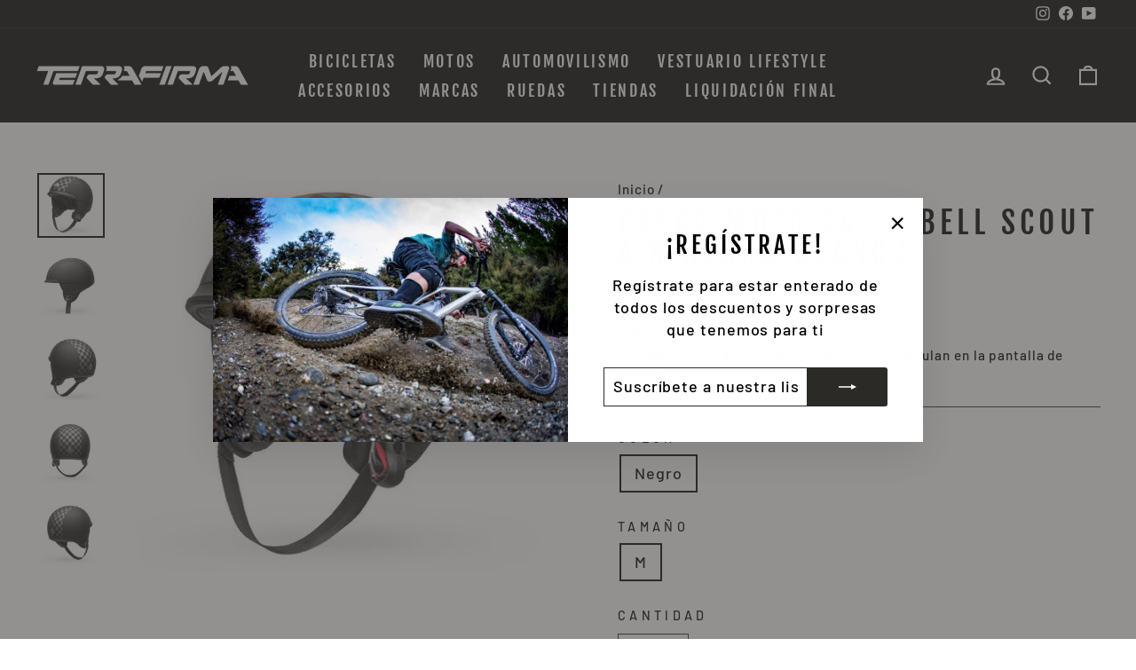

--- FILE ---
content_type: text/html; charset=utf-8
request_url: https://terrafirma.cl/products/casco-moto-calle-bell-scout-air-negro-blanco
body_size: 49912
content:
<!doctype html>
<html class="no-js" lang="es" dir="ltr">
<script>
  if ((typeof jQuery === 'undefined') || (parseFloat(jQuery.fn.jquery) < 1.7)) {
    jqueryScript = document.createElement('script');
    jqueryScript.src = 'https://code.jquery.com/jquery-3.6.0.min.js';
    document.head.append(jqueryScript);
  }

  var wk_general_config = {"sort_by_customer":{"value":0,"extra_field":"null"},"start_bid_upcoming_auction":{"value":1,"extra_field":null},"wk_show_current_bid_pp":{"value":1,"extra_field":null},"wk_show_start_current_bid_pp":{"value":"0","extra_field":null}};
  var wk_auction_config = {"auction_joining_fee":{"value":"0","extra_field":"1"},"autofill_minimum_bid":{"value":"0","extra_field":null},"auto_pay":{"value":0,"extra_field":0},"bidder_username":{"value":"0","extra_field":null},"bid_as_anonymous":{"value":"1","extra_field":null},"confirmation_for_bid":{"value":"0","extra_field":null},"currency":{"value":"CLP","extra_field":null},"days_to_show_auction":{"value":"0","extra_field":null},"display_proxy_bid":{"value":"0","extra_field":null},"enable_proxy_Bid":{"value":1,"extra_field":0},"hide_all_bidders":{"value":"0","extra_field":null},"hide_buy_now":{"value":"0","extra_field":null},"hide_finished_auction":{"value":"-1","extra_field":null},"highlight_current_bid":{"value":0,"extra_field":"{\"customer_highest_bidder\":\"rgba(0, 250, 0, 1)\",\"customer_participated\":\"rgba(255, 0, 0, 1)\",\"customer_not_participated\":\"rgba(0, 0, 0, 1)\"}"},"integer_bid_only":{"value":"0","extra_field":null},"joining_fee_policy":{"value":"once_per_auction","extra_field":null},"min_bid_amt_allow":{"value":"1","extra_field":null},"outbid_notification":{"value":"0","extra_field":null},"pagination":{"value":"0","extra_field":null},"place_bid_collection":{"value":"0","extra_field":null},"popcorn_bidding":{"value":"0","extra_field":null},"remove_reserve_price":{"value":"0","extra_field":null},"reserve_price_met":{"value":"0","extra_field":null},"sell_multiple_units":{"value":0,"extra_field":1},"send_bid_email":{"value":"0","extra_field":null},"show_bidders":{"value":"1","extra_field":null},"show_end_bid":{"value":"0","extra_field":null},"show_popcornbid_desc":{"value":"0","extra_field":null},"show_products_tag":{"value":"0","extra_field":null},"show_reserved_price":{"value":"0","extra_field":null},"tax_on_joining":{"value":0,"extra_field":"1"},"terms_and_conditions":{"value":"","extra_field":"{\\\"default_handle\\\":false,\\\"tag_based_handle\\\":false}"}};
  var wk_widget_config = {"date_format":{"value":"%e-%b-%Y %I:%M %p","extra_field":null},"widget_type":{"value":"2","extra_field":null},"wk_show_seconds":{"value":"1","extra_field":null}};
  var wk_theme_colors = {"bdr_color":{"value":"rgba(204, 204, 204, 1)","extra_field":null},"btn_text_color":{"value":"rgba(255, 255, 255, 1)","extra_field":null},"form_bg_color":{"value":"rgba(0, 0, 0, 0)","extra_field":null},"label_color":{"value":"rgba(64, 64, 64, 1)","extra_field":null},"text_color":{"value":"rgba(85, 85, 85, 1)","extra_field":null},"theme_color":{"value":"rgba(0, 0, 0, 1)","extra_field":null}};
  var wk_labels = {"action":"Action","add_card":"Add Card","add_update_address":"Add\/Update Address","alert":"Alert","all_bidding_details":"Todos los detalles de la oferta","all_running_auctions":"All Running Auctions","alphabetically_A_Z":"Alphabetically, A-Z","alphabetically_Z_A":"Alphabetically, Z-A","alphanumeric_values_only":"Only Alphanumeric values are allowed for username","amount_to_be_paid":"Amount To Be Paid","anonymous":"Anonymous","app_is_under_maintanance":"App is under maintanance","auction_ended_at":"Subasta terminada en","auction_ending_latest":"Auction Ending Latest","auction_ending_soonest":"Auction Ending Soon","auction_starts_in":"Auction Starts In","bidder_name":"Nombre del postor","bidding_closed_for_product":"Pujas cerradas para este producto","bidding_date":"Fecha de oferta","bid_amount":"Monto de la oferta","bid_counts_bid":"{$bid_count} Puja(s)","bid_end_date":"Fecha de finalización de la oferta","bid_start_date":"Fecha de inicio de la oferta","bid_successfully_placed":"Oferta realizada con éxito","billing_address_placeholder":"Billing Address Placeholder","bill_to":"Bill To","buy_all":"Buy All","buy_now":"Compra ahora por {$buy_now_amount}","cancel_card":"Cancel Card","card_number":"Card Number","card_removed_successfully":"Card Removed Successfully","card_updated_successfully":"Card Updated Successfully","change_card_details":"Change Card Details","choose_shipping_method_for_your_won_auction.":"Choose Shipping Method for your won auction","confirm_your_bid":"Confirm Your Bid","current_bid":"Current Bid","current_bid_low_to_igh":"Current Bid, Low to High","current_id_high_to_low":"Current Bid, High to Low","days":"Days","didnt_win":"Didn't Win","end_date":"End Date","enter_username":"Enter Username","expire_date":"Expiry Date","expiry_date":"Expiry Date","filter_by":"Filter By","hide_identity_from_bidders":"Ocultar la identidad de los postores","highest_bidder":"Highest Bidder","hours":"Hours","integer_bid_only":"Invalid Bid! Bid Should be a whole Number","join_auction":"Unirse a la subasta","lost":"Lost","max_bid":"Max Bid","min":"Min","minimum_bidding_amount_allowed":"Cantidad mínima de oferta permitida","normal":"Normal","normal_and_proxy":"Normal and Proxy","not_purchased":"Not Purchased","no_":"No","no_bids":"No hay ofertas","no_of_bids":"No. of Bids","no_record_found":"No Record Found...","No_shipping_found":"No Shipping found for your location kindly update your address.","or_":"O","participated_auctions":"Participated Auctions","pay_booking_amount_to_buy_now":"Paga {$booking_amount} cantidad de reserva aquí para comprar ahora.","pay_with_card":"Pay With Card","pay_with_card_2":"Pay With Card","place_automatic_bid":"Realizar oferta automática","place_bid":"Place Bid","place_my_bid":"Hacer mi oferta","place_normal_proxy_bid_here":"Place Normal Bid and Proxy Bid from here.","place_proxy_bid":"Realizar oferta de proxy","place_your_bid":"Place Your Bid","please_agree_terms_and_conditions_before_joining":"Please agree terms and conditions before joining","popcorn_bidding":"POPCORN BIDDING","popcorn_bidding_description":"The close date may change. Popcorn bidding is last minute bidding that causes the auction end date to be extended. This prevents sniping and allows everyone an opportunity to bid before the auction closes.","price_per_unit":"Price per unit","product_image":"Product Image","product_name":"Product Name","proxy":"Proxy","proxy_bid":"Proxy Bid","proxy_bidding_activated":"Proxy Bidding activado con éxito","proxy_bid_rule_description":"In case the bidding value is greater than and equal to Current Bid + 2*(minimum allowed bid- Current Bid) then,it this will be placed as a Proxy bid.","proxy_bid_rule_notice":"Proxy Bidding: Enter the maximum you are willing to bid, if someone else places a bid the system will automatically increase yours by increments till the maximum amount you bid for.","proxy_confirmation":"Proxy Confirmation","proxy_high_bid_till_target":"Serás el mejor postor hasta el monto objetivo que ingresarás aquí.","purchased":"Purchased","quantity":"Quantity","quantity_bid":"Quantity Bid","remove_card":"Remove Card","reserved_price":"Precio reservado","reserve_price_met":"Reserve Price Met","reserve_price_not_met":"Reserve Price Not Met","running_auctions":"¡REMATES!","save_shipping":"Save Shipping","search":"search","search_tag":"Search Tag","sec":"Sec","select":"Select","select_all":"Select All","select_bidding_type":"Select Bidding Type","select_products_tag":"Select Products Tag","select_sort_by":"Select Sort By","shipping_address_placeholder":"Shipping Address Placeholder","shipping_methods":"Shipping Methods","ship_to":"Ship To","sort_by":"Sort By","start_bid":"Start Bid","start_bidding_amount":"Comenzar a ofertar cantidad","status":"Status","sure_want_to_place_this_bid":"Are you sure you want to place this bid?","system_generated_bid":"System Generated Bid","target_amount_for_auto_bid":"Ingrese el monto objetivo para su oferta automática","terms_and_conditions":"{$terms_and_conditions}","terms_and_conditions_label":"i agree with {$terms_and_conditions}","time_left":"Queda poco tiempo","upcoming_auctions":"Próximas Subastas","update_card_details":"Update card details","update_shipping":"Update Shipping","update_shipping_method":"Update Shipping Method","update_username":"Update Username","update_username_detail":"Update Username Detail","username":"Username","username_exists":"Username Already Exists","username_notice":"You can enter any custom username here that will be visible to all auction bidders instead of real name.","username_not_allowed":"Username not allowed","username_updated_successfully":"Username Updated Successfully","view_auction":"Ver Subasta","view_your_bids":"View Your Bids","winning_auctions":"Winning Auctions","winning_bid_amount_new":"Winning Bid Amount","winning_bid_amt":"Winning Amount","yes":"Yes","you":"You","your_card":"Your Card","your_current_bid":"Your Current Bid","your_last_bid":"Your Last Bid","Youve_been_outbid":"You've been outbid"};
</script>
<head>
  <meta name="google-site-verification" content="bA7Mxj60vJ2D_M-kAT12az2LfPRHkyOLOgXXHxja6mA" />
<script>(function(w,d,s,l,i){w[l]=w[l]||[];w[l].push({'gtm.start':
new Date().getTime(),event:'gtm.js'});var f=d.getElementsByTagName(s)[0],
j=d.createElement(s),dl=l!='dataLayer'?'&l='+l:'';j.async=true;j.src=
'https://www.googletagmanager.com/gtm.js?id='+i+dl;f.parentNode.insertBefore(j,f);
})(window,document,'script','dataLayer','GTM-TS4763G');</script>

<script async src="https://www.googletagmanager.com/gtag/js?id=AW-11188129563"></script>
<script>
  window.dataLayer = window.dataLayer || [];
  function gtag(){dataLayer.push(arguments);}
  gtag('js', new Date());

  gtag('config', 'AW-11188129563');
</script>
  <meta charset="utf-8">
  <meta http-equiv="X-UA-Compatible" content="IE=edge,chrome=1">
  <meta name="viewport" content="width=device-width,initial-scale=1">
  <meta name="theme-color" content="#2b2a27">
  <link rel="canonical" href="https://terrafirma.cl/products/casco-moto-calle-bell-scout-air-negro-blanco">
  <link rel="preconnect" href="https://cdn.shopify.com">
  <link rel="preconnect" href="https://fonts.shopifycdn.com">
  <link rel="dns-prefetch" href="https://productreviews.shopifycdn.com">
  <link rel="dns-prefetch" href="https://ajax.googleapis.com">
  <link rel="dns-prefetch" href="https://maps.googleapis.com">
  <link rel="dns-prefetch" href="https://maps.gstatic.com"><link rel="shortcut icon" href="//terrafirma.cl/cdn/shop/files/Terrafirma_Logo_Abreviado_Trazado_-_NEGRO_32x32.png?v=1661184298" type="image/png" /><title>Casco Moto calle Bell Scout Air Negro/Blanco
&ndash; Terrafirma
</title>
<meta name="description" content="ASPECTO DE PESO MOSCA, PROTECCIÓN DE PESO PESADOEl Scout Air utiliza una construcción &quot;In-mold&quot; avanzada e innovadora que combina la carcasa compuesta Tri-Matrix con el forro EPS interno. El resultado final es un casco extremadamente compacto y liviano que supera los requisitos de certificación DOT y ECE europea. Lo úl"><meta property="og:site_name" content="Terrafirma">
  <meta property="og:url" content="https://terrafirma.cl/products/casco-moto-calle-bell-scout-air-negro-blanco">
  <meta property="og:title" content="Casco Moto calle Bell Scout Air Negro/Blanco">
  <meta property="og:type" content="product">
  <meta property="og:description" content="ASPECTO DE PESO MOSCA, PROTECCIÓN DE PESO PESADOEl Scout Air utiliza una construcción &quot;In-mold&quot; avanzada e innovadora que combina la carcasa compuesta Tri-Matrix con el forro EPS interno. El resultado final es un casco extremadamente compacto y liviano que supera los requisitos de certificación DOT y ECE europea. Lo úl"><meta property="og:image" content="http://terrafirma.cl/cdn/shop/files/casco-moto-calle-bell-scout-air-negro-blanco-6-0e6630d3-0fcf-4b60-8f69-812b34450c54.jpg?v=1755907810">
    <meta property="og:image:secure_url" content="https://terrafirma.cl/cdn/shop/files/casco-moto-calle-bell-scout-air-negro-blanco-6-0e6630d3-0fcf-4b60-8f69-812b34450c54.jpg?v=1755907810">
    <meta property="og:image:width" content="500">
    <meta property="og:image:height" content="478"><meta name="twitter:site" content="@">
  <meta name="twitter:card" content="summary_large_image">
  <meta name="twitter:title" content="Casco Moto calle Bell Scout Air Negro/Blanco">
  <meta name="twitter:description" content="ASPECTO DE PESO MOSCA, PROTECCIÓN DE PESO PESADOEl Scout Air utiliza una construcción &quot;In-mold&quot; avanzada e innovadora que combina la carcasa compuesta Tri-Matrix con el forro EPS interno. El resultado final es un casco extremadamente compacto y liviano que supera los requisitos de certificación DOT y ECE europea. Lo úl">
<style data-shopify>@font-face {
  font-family: "Fjalla One";
  font-weight: 400;
  font-style: normal;
  font-display: swap;
  src: url("//terrafirma.cl/cdn/fonts/fjalla_one/fjallaone_n4.262edaf1abaf5ed669f7ecd26fc3e24707a0ad85.woff2") format("woff2"),
       url("//terrafirma.cl/cdn/fonts/fjalla_one/fjallaone_n4.f67f40342efd2b34cae019d50b4b5c4da6fc5da7.woff") format("woff");
}

  @font-face {
  font-family: Barlow;
  font-weight: 500;
  font-style: normal;
  font-display: swap;
  src: url("//terrafirma.cl/cdn/fonts/barlow/barlow_n5.a193a1990790eba0cc5cca569d23799830e90f07.woff2") format("woff2"),
       url("//terrafirma.cl/cdn/fonts/barlow/barlow_n5.ae31c82169b1dc0715609b8cc6a610b917808358.woff") format("woff");
}


  @font-face {
  font-family: Barlow;
  font-weight: 600;
  font-style: normal;
  font-display: swap;
  src: url("//terrafirma.cl/cdn/fonts/barlow/barlow_n6.329f582a81f63f125e63c20a5a80ae9477df68e1.woff2") format("woff2"),
       url("//terrafirma.cl/cdn/fonts/barlow/barlow_n6.0163402e36247bcb8b02716880d0b39568412e9e.woff") format("woff");
}

  @font-face {
  font-family: Barlow;
  font-weight: 500;
  font-style: italic;
  font-display: swap;
  src: url("//terrafirma.cl/cdn/fonts/barlow/barlow_i5.714d58286997b65cd479af615cfa9bb0a117a573.woff2") format("woff2"),
       url("//terrafirma.cl/cdn/fonts/barlow/barlow_i5.0120f77e6447d3b5df4bbec8ad8c2d029d87fb21.woff") format("woff");
}

  @font-face {
  font-family: Barlow;
  font-weight: 600;
  font-style: italic;
  font-display: swap;
  src: url("//terrafirma.cl/cdn/fonts/barlow/barlow_i6.5a22bd20fb27bad4d7674cc6e666fb9c77d813bb.woff2") format("woff2"),
       url("//terrafirma.cl/cdn/fonts/barlow/barlow_i6.1c8787fcb59f3add01a87f21b38c7ef797e3b3a1.woff") format("woff");
}

</style><link href="//terrafirma.cl/cdn/shop/t/9/assets/theme.css?v=162903291543547458371768170536" rel="stylesheet" type="text/css" media="all" />
<style data-shopify>:root {
    --typeHeaderPrimary: "Fjalla One";
    --typeHeaderFallback: sans-serif;
    --typeHeaderSize: 41px;
    --typeHeaderWeight: 400;
    --typeHeaderLineHeight: 1;
    --typeHeaderSpacing: 0.15em;

    --typeBasePrimary:Barlow;
    --typeBaseFallback:sans-serif;
    --typeBaseSize: 18px;
    --typeBaseWeight: 500;
    --typeBaseSpacing: 0.05em;
    --typeBaseLineHeight: 1.4;

    --typeCollectionTitle: 23px;

    --iconWeight: 5px;
    --iconLinecaps: miter;

    
      --buttonRadius: 3px;
    

    --colorGridOverlayOpacity: 0.1;
  }

  .placeholder-content {
    background-image: linear-gradient(100deg, #ffffff 40%, #f7f7f7 63%, #ffffff 79%);
  }</style><script>
    document.documentElement.className = document.documentElement.className.replace('no-js', 'js');

    window.theme = window.theme || {};
    theme.routes = {
      home: "/",
      cart: "/cart.js",
      cartPage: "/cart",
      cartAdd: "/cart/add.js",
      cartChange: "/cart/change.js",
      search: "/search"
    };
    theme.strings = {
      soldOut: "Agotado",
      unavailable: "No disponible",
      inStockLabel: "En stock",
      stockLabel: "",
      willNotShipUntil: "Será enviado después [date]",
      willBeInStockAfter: "Estará disponible después [date]",
      waitingForStock: "Inventario en el camino",
      savePrice: "Ahorro [saved_amount]",
      cartEmpty: "Su carrito actualmente está vacío.",
      cartTermsConfirmation: "Debe aceptar los términos y condiciones de venta para pagar",
      searchCollections: "Colecciones:",
      searchPages: "Páginas:",
      searchArticles: "Artículos:"
    };
    theme.settings = {
      dynamicVariantsEnable: true,
      cartType: "drawer",
      isCustomerTemplate: false,
      moneyFormat: "${{amount_no_decimals}}",
      saveType: "dollar",
      productImageSize: "landscape",
      productImageCover: false,
      predictiveSearch: true,
      predictiveSearchType: "product,article,page,collection",
      quickView: true,
      themeName: 'Impulse',
      themeVersion: "6.1.0"
    };
  </script>

  <script>window.performance && window.performance.mark && window.performance.mark('shopify.content_for_header.start');</script><meta name="google-site-verification" content="bA7Mxj60vJ2D_M-kAT12az2LfPRHkyOLOgXXHxja6mA">
<meta name="facebook-domain-verification" content="ctj64jlow0k46m2yi57olfvky1l7b1">
<meta id="shopify-digital-wallet" name="shopify-digital-wallet" content="/57190940723/digital_wallets/dialog">
<link rel="alternate" type="application/json+oembed" href="https://terrafirma.cl/products/casco-moto-calle-bell-scout-air-negro-blanco.oembed">
<script async="async" src="/checkouts/internal/preloads.js?locale=es-CL"></script>
<script id="shopify-features" type="application/json">{"accessToken":"97e434caef4f2350fe2ba84bac12feb8","betas":["rich-media-storefront-analytics"],"domain":"terrafirma.cl","predictiveSearch":true,"shopId":57190940723,"locale":"es"}</script>
<script>var Shopify = Shopify || {};
Shopify.shop = "terra2022.myshopify.com";
Shopify.locale = "es";
Shopify.currency = {"active":"CLP","rate":"1.0"};
Shopify.country = "CL";
Shopify.theme = {"name":"ARCHETYPE | Impulse-v6.1 (SIN FILTRO APP)","id":139374559518,"schema_name":"Impulse","schema_version":"6.1.0","theme_store_id":null,"role":"main"};
Shopify.theme.handle = "null";
Shopify.theme.style = {"id":null,"handle":null};
Shopify.cdnHost = "terrafirma.cl/cdn";
Shopify.routes = Shopify.routes || {};
Shopify.routes.root = "/";</script>
<script type="module">!function(o){(o.Shopify=o.Shopify||{}).modules=!0}(window);</script>
<script>!function(o){function n(){var o=[];function n(){o.push(Array.prototype.slice.apply(arguments))}return n.q=o,n}var t=o.Shopify=o.Shopify||{};t.loadFeatures=n(),t.autoloadFeatures=n()}(window);</script>
<script id="shop-js-analytics" type="application/json">{"pageType":"product"}</script>
<script defer="defer" async type="module" src="//terrafirma.cl/cdn/shopifycloud/shop-js/modules/v2/client.init-shop-cart-sync_CvZOh8Af.es.esm.js"></script>
<script defer="defer" async type="module" src="//terrafirma.cl/cdn/shopifycloud/shop-js/modules/v2/chunk.common_3Rxs6Qxh.esm.js"></script>
<script type="module">
  await import("//terrafirma.cl/cdn/shopifycloud/shop-js/modules/v2/client.init-shop-cart-sync_CvZOh8Af.es.esm.js");
await import("//terrafirma.cl/cdn/shopifycloud/shop-js/modules/v2/chunk.common_3Rxs6Qxh.esm.js");

  window.Shopify.SignInWithShop?.initShopCartSync?.({"fedCMEnabled":true,"windoidEnabled":true});

</script>
<script>(function() {
  var isLoaded = false;
  function asyncLoad() {
    if (isLoaded) return;
    isLoaded = true;
    var urls = ["\/\/sfo2.digitaloceanspaces.com\/woohoo\/public\/script\/26426\/script.js?1759279135\u0026shop=terra2022.myshopify.com"];
    for (var i = 0; i < urls.length; i++) {
      var s = document.createElement('script');
      s.type = 'text/javascript';
      s.async = true;
      s.src = urls[i];
      var x = document.getElementsByTagName('script')[0];
      x.parentNode.insertBefore(s, x);
    }
  };
  if(window.attachEvent) {
    window.attachEvent('onload', asyncLoad);
  } else {
    window.addEventListener('load', asyncLoad, false);
  }
})();</script>
<script id="__st">var __st={"a":57190940723,"offset":-10800,"reqid":"88af8658-382b-497f-9f6c-afa874cc1f15-1768778468","pageurl":"terrafirma.cl\/products\/casco-moto-calle-bell-scout-air-negro-blanco","u":"20333c24ff75","p":"product","rtyp":"product","rid":9772903530782};</script>
<script>window.ShopifyPaypalV4VisibilityTracking = true;</script>
<script id="captcha-bootstrap">!function(){'use strict';const t='contact',e='account',n='new_comment',o=[[t,t],['blogs',n],['comments',n],[t,'customer']],c=[[e,'customer_login'],[e,'guest_login'],[e,'recover_customer_password'],[e,'create_customer']],r=t=>t.map((([t,e])=>`form[action*='/${t}']:not([data-nocaptcha='true']) input[name='form_type'][value='${e}']`)).join(','),a=t=>()=>t?[...document.querySelectorAll(t)].map((t=>t.form)):[];function s(){const t=[...o],e=r(t);return a(e)}const i='password',u='form_key',d=['recaptcha-v3-token','g-recaptcha-response','h-captcha-response',i],f=()=>{try{return window.sessionStorage}catch{return}},m='__shopify_v',_=t=>t.elements[u];function p(t,e,n=!1){try{const o=window.sessionStorage,c=JSON.parse(o.getItem(e)),{data:r}=function(t){const{data:e,action:n}=t;return t[m]||n?{data:e,action:n}:{data:t,action:n}}(c);for(const[e,n]of Object.entries(r))t.elements[e]&&(t.elements[e].value=n);n&&o.removeItem(e)}catch(o){console.error('form repopulation failed',{error:o})}}const l='form_type',E='cptcha';function T(t){t.dataset[E]=!0}const w=window,h=w.document,L='Shopify',v='ce_forms',y='captcha';let A=!1;((t,e)=>{const n=(g='f06e6c50-85a8-45c8-87d0-21a2b65856fe',I='https://cdn.shopify.com/shopifycloud/storefront-forms-hcaptcha/ce_storefront_forms_captcha_hcaptcha.v1.5.2.iife.js',D={infoText:'Protegido por hCaptcha',privacyText:'Privacidad',termsText:'Términos'},(t,e,n)=>{const o=w[L][v],c=o.bindForm;if(c)return c(t,g,e,D).then(n);var r;o.q.push([[t,g,e,D],n]),r=I,A||(h.body.append(Object.assign(h.createElement('script'),{id:'captcha-provider',async:!0,src:r})),A=!0)});var g,I,D;w[L]=w[L]||{},w[L][v]=w[L][v]||{},w[L][v].q=[],w[L][y]=w[L][y]||{},w[L][y].protect=function(t,e){n(t,void 0,e),T(t)},Object.freeze(w[L][y]),function(t,e,n,w,h,L){const[v,y,A,g]=function(t,e,n){const i=e?o:[],u=t?c:[],d=[...i,...u],f=r(d),m=r(i),_=r(d.filter((([t,e])=>n.includes(e))));return[a(f),a(m),a(_),s()]}(w,h,L),I=t=>{const e=t.target;return e instanceof HTMLFormElement?e:e&&e.form},D=t=>v().includes(t);t.addEventListener('submit',(t=>{const e=I(t);if(!e)return;const n=D(e)&&!e.dataset.hcaptchaBound&&!e.dataset.recaptchaBound,o=_(e),c=g().includes(e)&&(!o||!o.value);(n||c)&&t.preventDefault(),c&&!n&&(function(t){try{if(!f())return;!function(t){const e=f();if(!e)return;const n=_(t);if(!n)return;const o=n.value;o&&e.removeItem(o)}(t);const e=Array.from(Array(32),(()=>Math.random().toString(36)[2])).join('');!function(t,e){_(t)||t.append(Object.assign(document.createElement('input'),{type:'hidden',name:u})),t.elements[u].value=e}(t,e),function(t,e){const n=f();if(!n)return;const o=[...t.querySelectorAll(`input[type='${i}']`)].map((({name:t})=>t)),c=[...d,...o],r={};for(const[a,s]of new FormData(t).entries())c.includes(a)||(r[a]=s);n.setItem(e,JSON.stringify({[m]:1,action:t.action,data:r}))}(t,e)}catch(e){console.error('failed to persist form',e)}}(e),e.submit())}));const S=(t,e)=>{t&&!t.dataset[E]&&(n(t,e.some((e=>e===t))),T(t))};for(const o of['focusin','change'])t.addEventListener(o,(t=>{const e=I(t);D(e)&&S(e,y())}));const B=e.get('form_key'),M=e.get(l),P=B&&M;t.addEventListener('DOMContentLoaded',(()=>{const t=y();if(P)for(const e of t)e.elements[l].value===M&&p(e,B);[...new Set([...A(),...v().filter((t=>'true'===t.dataset.shopifyCaptcha))])].forEach((e=>S(e,t)))}))}(h,new URLSearchParams(w.location.search),n,t,e,['guest_login'])})(!0,!0)}();</script>
<script integrity="sha256-4kQ18oKyAcykRKYeNunJcIwy7WH5gtpwJnB7kiuLZ1E=" data-source-attribution="shopify.loadfeatures" defer="defer" src="//terrafirma.cl/cdn/shopifycloud/storefront/assets/storefront/load_feature-a0a9edcb.js" crossorigin="anonymous"></script>
<script data-source-attribution="shopify.dynamic_checkout.dynamic.init">var Shopify=Shopify||{};Shopify.PaymentButton=Shopify.PaymentButton||{isStorefrontPortableWallets:!0,init:function(){window.Shopify.PaymentButton.init=function(){};var t=document.createElement("script");t.src="https://terrafirma.cl/cdn/shopifycloud/portable-wallets/latest/portable-wallets.es.js",t.type="module",document.head.appendChild(t)}};
</script>
<script data-source-attribution="shopify.dynamic_checkout.buyer_consent">
  function portableWalletsHideBuyerConsent(e){var t=document.getElementById("shopify-buyer-consent"),n=document.getElementById("shopify-subscription-policy-button");t&&n&&(t.classList.add("hidden"),t.setAttribute("aria-hidden","true"),n.removeEventListener("click",e))}function portableWalletsShowBuyerConsent(e){var t=document.getElementById("shopify-buyer-consent"),n=document.getElementById("shopify-subscription-policy-button");t&&n&&(t.classList.remove("hidden"),t.removeAttribute("aria-hidden"),n.addEventListener("click",e))}window.Shopify?.PaymentButton&&(window.Shopify.PaymentButton.hideBuyerConsent=portableWalletsHideBuyerConsent,window.Shopify.PaymentButton.showBuyerConsent=portableWalletsShowBuyerConsent);
</script>
<script>
  function portableWalletsCleanup(e){e&&e.src&&console.error("Failed to load portable wallets script "+e.src);var t=document.querySelectorAll("shopify-accelerated-checkout .shopify-payment-button__skeleton, shopify-accelerated-checkout-cart .wallet-cart-button__skeleton"),e=document.getElementById("shopify-buyer-consent");for(let e=0;e<t.length;e++)t[e].remove();e&&e.remove()}function portableWalletsNotLoadedAsModule(e){e instanceof ErrorEvent&&"string"==typeof e.message&&e.message.includes("import.meta")&&"string"==typeof e.filename&&e.filename.includes("portable-wallets")&&(window.removeEventListener("error",portableWalletsNotLoadedAsModule),window.Shopify.PaymentButton.failedToLoad=e,"loading"===document.readyState?document.addEventListener("DOMContentLoaded",window.Shopify.PaymentButton.init):window.Shopify.PaymentButton.init())}window.addEventListener("error",portableWalletsNotLoadedAsModule);
</script>

<script type="module" src="https://terrafirma.cl/cdn/shopifycloud/portable-wallets/latest/portable-wallets.es.js" onError="portableWalletsCleanup(this)" crossorigin="anonymous"></script>
<script nomodule>
  document.addEventListener("DOMContentLoaded", portableWalletsCleanup);
</script>

<link id="shopify-accelerated-checkout-styles" rel="stylesheet" media="screen" href="https://terrafirma.cl/cdn/shopifycloud/portable-wallets/latest/accelerated-checkout-backwards-compat.css" crossorigin="anonymous">
<style id="shopify-accelerated-checkout-cart">
        #shopify-buyer-consent {
  margin-top: 1em;
  display: inline-block;
  width: 100%;
}

#shopify-buyer-consent.hidden {
  display: none;
}

#shopify-subscription-policy-button {
  background: none;
  border: none;
  padding: 0;
  text-decoration: underline;
  font-size: inherit;
  cursor: pointer;
}

#shopify-subscription-policy-button::before {
  box-shadow: none;
}

      </style>

<script>window.performance && window.performance.mark && window.performance.mark('shopify.content_for_header.end');</script>

  <script src="//terrafirma.cl/cdn/shop/t/9/assets/vendor-scripts-v11.js" defer="defer"></script><script src="//terrafirma.cl/cdn/shop/t/9/assets/theme.js?v=149212258682495294041670518680" defer="defer"></script>
  <script src="https://ajax.googleapis.com/ajax/libs/jquery/3.6.4/jquery.min.js"></script>
<!-- BEGIN app block: shopify://apps/seowill-redirects/blocks/brokenlink-404/cc7b1996-e567-42d0-8862-356092041863 -->
<script type="text/javascript">
    !function(t){var e={};function r(n){if(e[n])return e[n].exports;var o=e[n]={i:n,l:!1,exports:{}};return t[n].call(o.exports,o,o.exports,r),o.l=!0,o.exports}r.m=t,r.c=e,r.d=function(t,e,n){r.o(t,e)||Object.defineProperty(t,e,{enumerable:!0,get:n})},r.r=function(t){"undefined"!==typeof Symbol&&Symbol.toStringTag&&Object.defineProperty(t,Symbol.toStringTag,{value:"Module"}),Object.defineProperty(t,"__esModule",{value:!0})},r.t=function(t,e){if(1&e&&(t=r(t)),8&e)return t;if(4&e&&"object"===typeof t&&t&&t.__esModule)return t;var n=Object.create(null);if(r.r(n),Object.defineProperty(n,"default",{enumerable:!0,value:t}),2&e&&"string"!=typeof t)for(var o in t)r.d(n,o,function(e){return t[e]}.bind(null,o));return n},r.n=function(t){var e=t&&t.__esModule?function(){return t.default}:function(){return t};return r.d(e,"a",e),e},r.o=function(t,e){return Object.prototype.hasOwnProperty.call(t,e)},r.p="",r(r.s=11)}([function(t,e,r){"use strict";var n=r(2),o=Object.prototype.toString;function i(t){return"[object Array]"===o.call(t)}function a(t){return"undefined"===typeof t}function u(t){return null!==t&&"object"===typeof t}function s(t){return"[object Function]"===o.call(t)}function c(t,e){if(null!==t&&"undefined"!==typeof t)if("object"!==typeof t&&(t=[t]),i(t))for(var r=0,n=t.length;r<n;r++)e.call(null,t[r],r,t);else for(var o in t)Object.prototype.hasOwnProperty.call(t,o)&&e.call(null,t[o],o,t)}t.exports={isArray:i,isArrayBuffer:function(t){return"[object ArrayBuffer]"===o.call(t)},isBuffer:function(t){return null!==t&&!a(t)&&null!==t.constructor&&!a(t.constructor)&&"function"===typeof t.constructor.isBuffer&&t.constructor.isBuffer(t)},isFormData:function(t){return"undefined"!==typeof FormData&&t instanceof FormData},isArrayBufferView:function(t){return"undefined"!==typeof ArrayBuffer&&ArrayBuffer.isView?ArrayBuffer.isView(t):t&&t.buffer&&t.buffer instanceof ArrayBuffer},isString:function(t){return"string"===typeof t},isNumber:function(t){return"number"===typeof t},isObject:u,isUndefined:a,isDate:function(t){return"[object Date]"===o.call(t)},isFile:function(t){return"[object File]"===o.call(t)},isBlob:function(t){return"[object Blob]"===o.call(t)},isFunction:s,isStream:function(t){return u(t)&&s(t.pipe)},isURLSearchParams:function(t){return"undefined"!==typeof URLSearchParams&&t instanceof URLSearchParams},isStandardBrowserEnv:function(){return("undefined"===typeof navigator||"ReactNative"!==navigator.product&&"NativeScript"!==navigator.product&&"NS"!==navigator.product)&&("undefined"!==typeof window&&"undefined"!==typeof document)},forEach:c,merge:function t(){var e={};function r(r,n){"object"===typeof e[n]&&"object"===typeof r?e[n]=t(e[n],r):e[n]=r}for(var n=0,o=arguments.length;n<o;n++)c(arguments[n],r);return e},deepMerge:function t(){var e={};function r(r,n){"object"===typeof e[n]&&"object"===typeof r?e[n]=t(e[n],r):e[n]="object"===typeof r?t({},r):r}for(var n=0,o=arguments.length;n<o;n++)c(arguments[n],r);return e},extend:function(t,e,r){return c(e,(function(e,o){t[o]=r&&"function"===typeof e?n(e,r):e})),t},trim:function(t){return t.replace(/^\s*/,"").replace(/\s*$/,"")}}},function(t,e,r){t.exports=r(12)},function(t,e,r){"use strict";t.exports=function(t,e){return function(){for(var r=new Array(arguments.length),n=0;n<r.length;n++)r[n]=arguments[n];return t.apply(e,r)}}},function(t,e,r){"use strict";var n=r(0);function o(t){return encodeURIComponent(t).replace(/%40/gi,"@").replace(/%3A/gi,":").replace(/%24/g,"$").replace(/%2C/gi,",").replace(/%20/g,"+").replace(/%5B/gi,"[").replace(/%5D/gi,"]")}t.exports=function(t,e,r){if(!e)return t;var i;if(r)i=r(e);else if(n.isURLSearchParams(e))i=e.toString();else{var a=[];n.forEach(e,(function(t,e){null!==t&&"undefined"!==typeof t&&(n.isArray(t)?e+="[]":t=[t],n.forEach(t,(function(t){n.isDate(t)?t=t.toISOString():n.isObject(t)&&(t=JSON.stringify(t)),a.push(o(e)+"="+o(t))})))})),i=a.join("&")}if(i){var u=t.indexOf("#");-1!==u&&(t=t.slice(0,u)),t+=(-1===t.indexOf("?")?"?":"&")+i}return t}},function(t,e,r){"use strict";t.exports=function(t){return!(!t||!t.__CANCEL__)}},function(t,e,r){"use strict";(function(e){var n=r(0),o=r(19),i={"Content-Type":"application/x-www-form-urlencoded"};function a(t,e){!n.isUndefined(t)&&n.isUndefined(t["Content-Type"])&&(t["Content-Type"]=e)}var u={adapter:function(){var t;return("undefined"!==typeof XMLHttpRequest||"undefined"!==typeof e&&"[object process]"===Object.prototype.toString.call(e))&&(t=r(6)),t}(),transformRequest:[function(t,e){return o(e,"Accept"),o(e,"Content-Type"),n.isFormData(t)||n.isArrayBuffer(t)||n.isBuffer(t)||n.isStream(t)||n.isFile(t)||n.isBlob(t)?t:n.isArrayBufferView(t)?t.buffer:n.isURLSearchParams(t)?(a(e,"application/x-www-form-urlencoded;charset=utf-8"),t.toString()):n.isObject(t)?(a(e,"application/json;charset=utf-8"),JSON.stringify(t)):t}],transformResponse:[function(t){if("string"===typeof t)try{t=JSON.parse(t)}catch(e){}return t}],timeout:0,xsrfCookieName:"XSRF-TOKEN",xsrfHeaderName:"X-XSRF-TOKEN",maxContentLength:-1,validateStatus:function(t){return t>=200&&t<300},headers:{common:{Accept:"application/json, text/plain, */*"}}};n.forEach(["delete","get","head"],(function(t){u.headers[t]={}})),n.forEach(["post","put","patch"],(function(t){u.headers[t]=n.merge(i)})),t.exports=u}).call(this,r(18))},function(t,e,r){"use strict";var n=r(0),o=r(20),i=r(3),a=r(22),u=r(25),s=r(26),c=r(7);t.exports=function(t){return new Promise((function(e,f){var l=t.data,p=t.headers;n.isFormData(l)&&delete p["Content-Type"];var h=new XMLHttpRequest;if(t.auth){var d=t.auth.username||"",m=t.auth.password||"";p.Authorization="Basic "+btoa(d+":"+m)}var y=a(t.baseURL,t.url);if(h.open(t.method.toUpperCase(),i(y,t.params,t.paramsSerializer),!0),h.timeout=t.timeout,h.onreadystatechange=function(){if(h&&4===h.readyState&&(0!==h.status||h.responseURL&&0===h.responseURL.indexOf("file:"))){var r="getAllResponseHeaders"in h?u(h.getAllResponseHeaders()):null,n={data:t.responseType&&"text"!==t.responseType?h.response:h.responseText,status:h.status,statusText:h.statusText,headers:r,config:t,request:h};o(e,f,n),h=null}},h.onabort=function(){h&&(f(c("Request aborted",t,"ECONNABORTED",h)),h=null)},h.onerror=function(){f(c("Network Error",t,null,h)),h=null},h.ontimeout=function(){var e="timeout of "+t.timeout+"ms exceeded";t.timeoutErrorMessage&&(e=t.timeoutErrorMessage),f(c(e,t,"ECONNABORTED",h)),h=null},n.isStandardBrowserEnv()){var v=r(27),g=(t.withCredentials||s(y))&&t.xsrfCookieName?v.read(t.xsrfCookieName):void 0;g&&(p[t.xsrfHeaderName]=g)}if("setRequestHeader"in h&&n.forEach(p,(function(t,e){"undefined"===typeof l&&"content-type"===e.toLowerCase()?delete p[e]:h.setRequestHeader(e,t)})),n.isUndefined(t.withCredentials)||(h.withCredentials=!!t.withCredentials),t.responseType)try{h.responseType=t.responseType}catch(w){if("json"!==t.responseType)throw w}"function"===typeof t.onDownloadProgress&&h.addEventListener("progress",t.onDownloadProgress),"function"===typeof t.onUploadProgress&&h.upload&&h.upload.addEventListener("progress",t.onUploadProgress),t.cancelToken&&t.cancelToken.promise.then((function(t){h&&(h.abort(),f(t),h=null)})),void 0===l&&(l=null),h.send(l)}))}},function(t,e,r){"use strict";var n=r(21);t.exports=function(t,e,r,o,i){var a=new Error(t);return n(a,e,r,o,i)}},function(t,e,r){"use strict";var n=r(0);t.exports=function(t,e){e=e||{};var r={},o=["url","method","params","data"],i=["headers","auth","proxy"],a=["baseURL","url","transformRequest","transformResponse","paramsSerializer","timeout","withCredentials","adapter","responseType","xsrfCookieName","xsrfHeaderName","onUploadProgress","onDownloadProgress","maxContentLength","validateStatus","maxRedirects","httpAgent","httpsAgent","cancelToken","socketPath"];n.forEach(o,(function(t){"undefined"!==typeof e[t]&&(r[t]=e[t])})),n.forEach(i,(function(o){n.isObject(e[o])?r[o]=n.deepMerge(t[o],e[o]):"undefined"!==typeof e[o]?r[o]=e[o]:n.isObject(t[o])?r[o]=n.deepMerge(t[o]):"undefined"!==typeof t[o]&&(r[o]=t[o])})),n.forEach(a,(function(n){"undefined"!==typeof e[n]?r[n]=e[n]:"undefined"!==typeof t[n]&&(r[n]=t[n])}));var u=o.concat(i).concat(a),s=Object.keys(e).filter((function(t){return-1===u.indexOf(t)}));return n.forEach(s,(function(n){"undefined"!==typeof e[n]?r[n]=e[n]:"undefined"!==typeof t[n]&&(r[n]=t[n])})),r}},function(t,e,r){"use strict";function n(t){this.message=t}n.prototype.toString=function(){return"Cancel"+(this.message?": "+this.message:"")},n.prototype.__CANCEL__=!0,t.exports=n},function(t,e,r){t.exports=r(13)},function(t,e,r){t.exports=r(30)},function(t,e,r){var n=function(t){"use strict";var e=Object.prototype,r=e.hasOwnProperty,n="function"===typeof Symbol?Symbol:{},o=n.iterator||"@@iterator",i=n.asyncIterator||"@@asyncIterator",a=n.toStringTag||"@@toStringTag";function u(t,e,r){return Object.defineProperty(t,e,{value:r,enumerable:!0,configurable:!0,writable:!0}),t[e]}try{u({},"")}catch(S){u=function(t,e,r){return t[e]=r}}function s(t,e,r,n){var o=e&&e.prototype instanceof l?e:l,i=Object.create(o.prototype),a=new L(n||[]);return i._invoke=function(t,e,r){var n="suspendedStart";return function(o,i){if("executing"===n)throw new Error("Generator is already running");if("completed"===n){if("throw"===o)throw i;return j()}for(r.method=o,r.arg=i;;){var a=r.delegate;if(a){var u=x(a,r);if(u){if(u===f)continue;return u}}if("next"===r.method)r.sent=r._sent=r.arg;else if("throw"===r.method){if("suspendedStart"===n)throw n="completed",r.arg;r.dispatchException(r.arg)}else"return"===r.method&&r.abrupt("return",r.arg);n="executing";var s=c(t,e,r);if("normal"===s.type){if(n=r.done?"completed":"suspendedYield",s.arg===f)continue;return{value:s.arg,done:r.done}}"throw"===s.type&&(n="completed",r.method="throw",r.arg=s.arg)}}}(t,r,a),i}function c(t,e,r){try{return{type:"normal",arg:t.call(e,r)}}catch(S){return{type:"throw",arg:S}}}t.wrap=s;var f={};function l(){}function p(){}function h(){}var d={};d[o]=function(){return this};var m=Object.getPrototypeOf,y=m&&m(m(T([])));y&&y!==e&&r.call(y,o)&&(d=y);var v=h.prototype=l.prototype=Object.create(d);function g(t){["next","throw","return"].forEach((function(e){u(t,e,(function(t){return this._invoke(e,t)}))}))}function w(t,e){var n;this._invoke=function(o,i){function a(){return new e((function(n,a){!function n(o,i,a,u){var s=c(t[o],t,i);if("throw"!==s.type){var f=s.arg,l=f.value;return l&&"object"===typeof l&&r.call(l,"__await")?e.resolve(l.__await).then((function(t){n("next",t,a,u)}),(function(t){n("throw",t,a,u)})):e.resolve(l).then((function(t){f.value=t,a(f)}),(function(t){return n("throw",t,a,u)}))}u(s.arg)}(o,i,n,a)}))}return n=n?n.then(a,a):a()}}function x(t,e){var r=t.iterator[e.method];if(void 0===r){if(e.delegate=null,"throw"===e.method){if(t.iterator.return&&(e.method="return",e.arg=void 0,x(t,e),"throw"===e.method))return f;e.method="throw",e.arg=new TypeError("The iterator does not provide a 'throw' method")}return f}var n=c(r,t.iterator,e.arg);if("throw"===n.type)return e.method="throw",e.arg=n.arg,e.delegate=null,f;var o=n.arg;return o?o.done?(e[t.resultName]=o.value,e.next=t.nextLoc,"return"!==e.method&&(e.method="next",e.arg=void 0),e.delegate=null,f):o:(e.method="throw",e.arg=new TypeError("iterator result is not an object"),e.delegate=null,f)}function b(t){var e={tryLoc:t[0]};1 in t&&(e.catchLoc=t[1]),2 in t&&(e.finallyLoc=t[2],e.afterLoc=t[3]),this.tryEntries.push(e)}function E(t){var e=t.completion||{};e.type="normal",delete e.arg,t.completion=e}function L(t){this.tryEntries=[{tryLoc:"root"}],t.forEach(b,this),this.reset(!0)}function T(t){if(t){var e=t[o];if(e)return e.call(t);if("function"===typeof t.next)return t;if(!isNaN(t.length)){var n=-1,i=function e(){for(;++n<t.length;)if(r.call(t,n))return e.value=t[n],e.done=!1,e;return e.value=void 0,e.done=!0,e};return i.next=i}}return{next:j}}function j(){return{value:void 0,done:!0}}return p.prototype=v.constructor=h,h.constructor=p,p.displayName=u(h,a,"GeneratorFunction"),t.isGeneratorFunction=function(t){var e="function"===typeof t&&t.constructor;return!!e&&(e===p||"GeneratorFunction"===(e.displayName||e.name))},t.mark=function(t){return Object.setPrototypeOf?Object.setPrototypeOf(t,h):(t.__proto__=h,u(t,a,"GeneratorFunction")),t.prototype=Object.create(v),t},t.awrap=function(t){return{__await:t}},g(w.prototype),w.prototype[i]=function(){return this},t.AsyncIterator=w,t.async=function(e,r,n,o,i){void 0===i&&(i=Promise);var a=new w(s(e,r,n,o),i);return t.isGeneratorFunction(r)?a:a.next().then((function(t){return t.done?t.value:a.next()}))},g(v),u(v,a,"Generator"),v[o]=function(){return this},v.toString=function(){return"[object Generator]"},t.keys=function(t){var e=[];for(var r in t)e.push(r);return e.reverse(),function r(){for(;e.length;){var n=e.pop();if(n in t)return r.value=n,r.done=!1,r}return r.done=!0,r}},t.values=T,L.prototype={constructor:L,reset:function(t){if(this.prev=0,this.next=0,this.sent=this._sent=void 0,this.done=!1,this.delegate=null,this.method="next",this.arg=void 0,this.tryEntries.forEach(E),!t)for(var e in this)"t"===e.charAt(0)&&r.call(this,e)&&!isNaN(+e.slice(1))&&(this[e]=void 0)},stop:function(){this.done=!0;var t=this.tryEntries[0].completion;if("throw"===t.type)throw t.arg;return this.rval},dispatchException:function(t){if(this.done)throw t;var e=this;function n(r,n){return a.type="throw",a.arg=t,e.next=r,n&&(e.method="next",e.arg=void 0),!!n}for(var o=this.tryEntries.length-1;o>=0;--o){var i=this.tryEntries[o],a=i.completion;if("root"===i.tryLoc)return n("end");if(i.tryLoc<=this.prev){var u=r.call(i,"catchLoc"),s=r.call(i,"finallyLoc");if(u&&s){if(this.prev<i.catchLoc)return n(i.catchLoc,!0);if(this.prev<i.finallyLoc)return n(i.finallyLoc)}else if(u){if(this.prev<i.catchLoc)return n(i.catchLoc,!0)}else{if(!s)throw new Error("try statement without catch or finally");if(this.prev<i.finallyLoc)return n(i.finallyLoc)}}}},abrupt:function(t,e){for(var n=this.tryEntries.length-1;n>=0;--n){var o=this.tryEntries[n];if(o.tryLoc<=this.prev&&r.call(o,"finallyLoc")&&this.prev<o.finallyLoc){var i=o;break}}i&&("break"===t||"continue"===t)&&i.tryLoc<=e&&e<=i.finallyLoc&&(i=null);var a=i?i.completion:{};return a.type=t,a.arg=e,i?(this.method="next",this.next=i.finallyLoc,f):this.complete(a)},complete:function(t,e){if("throw"===t.type)throw t.arg;return"break"===t.type||"continue"===t.type?this.next=t.arg:"return"===t.type?(this.rval=this.arg=t.arg,this.method="return",this.next="end"):"normal"===t.type&&e&&(this.next=e),f},finish:function(t){for(var e=this.tryEntries.length-1;e>=0;--e){var r=this.tryEntries[e];if(r.finallyLoc===t)return this.complete(r.completion,r.afterLoc),E(r),f}},catch:function(t){for(var e=this.tryEntries.length-1;e>=0;--e){var r=this.tryEntries[e];if(r.tryLoc===t){var n=r.completion;if("throw"===n.type){var o=n.arg;E(r)}return o}}throw new Error("illegal catch attempt")},delegateYield:function(t,e,r){return this.delegate={iterator:T(t),resultName:e,nextLoc:r},"next"===this.method&&(this.arg=void 0),f}},t}(t.exports);try{regeneratorRuntime=n}catch(o){Function("r","regeneratorRuntime = r")(n)}},function(t,e,r){"use strict";var n=r(0),o=r(2),i=r(14),a=r(8);function u(t){var e=new i(t),r=o(i.prototype.request,e);return n.extend(r,i.prototype,e),n.extend(r,e),r}var s=u(r(5));s.Axios=i,s.create=function(t){return u(a(s.defaults,t))},s.Cancel=r(9),s.CancelToken=r(28),s.isCancel=r(4),s.all=function(t){return Promise.all(t)},s.spread=r(29),t.exports=s,t.exports.default=s},function(t,e,r){"use strict";var n=r(0),o=r(3),i=r(15),a=r(16),u=r(8);function s(t){this.defaults=t,this.interceptors={request:new i,response:new i}}s.prototype.request=function(t){"string"===typeof t?(t=arguments[1]||{}).url=arguments[0]:t=t||{},(t=u(this.defaults,t)).method?t.method=t.method.toLowerCase():this.defaults.method?t.method=this.defaults.method.toLowerCase():t.method="get";var e=[a,void 0],r=Promise.resolve(t);for(this.interceptors.request.forEach((function(t){e.unshift(t.fulfilled,t.rejected)})),this.interceptors.response.forEach((function(t){e.push(t.fulfilled,t.rejected)}));e.length;)r=r.then(e.shift(),e.shift());return r},s.prototype.getUri=function(t){return t=u(this.defaults,t),o(t.url,t.params,t.paramsSerializer).replace(/^\?/,"")},n.forEach(["delete","get","head","options"],(function(t){s.prototype[t]=function(e,r){return this.request(n.merge(r||{},{method:t,url:e}))}})),n.forEach(["post","put","patch"],(function(t){s.prototype[t]=function(e,r,o){return this.request(n.merge(o||{},{method:t,url:e,data:r}))}})),t.exports=s},function(t,e,r){"use strict";var n=r(0);function o(){this.handlers=[]}o.prototype.use=function(t,e){return this.handlers.push({fulfilled:t,rejected:e}),this.handlers.length-1},o.prototype.eject=function(t){this.handlers[t]&&(this.handlers[t]=null)},o.prototype.forEach=function(t){n.forEach(this.handlers,(function(e){null!==e&&t(e)}))},t.exports=o},function(t,e,r){"use strict";var n=r(0),o=r(17),i=r(4),a=r(5);function u(t){t.cancelToken&&t.cancelToken.throwIfRequested()}t.exports=function(t){return u(t),t.headers=t.headers||{},t.data=o(t.data,t.headers,t.transformRequest),t.headers=n.merge(t.headers.common||{},t.headers[t.method]||{},t.headers),n.forEach(["delete","get","head","post","put","patch","common"],(function(e){delete t.headers[e]})),(t.adapter||a.adapter)(t).then((function(e){return u(t),e.data=o(e.data,e.headers,t.transformResponse),e}),(function(e){return i(e)||(u(t),e&&e.response&&(e.response.data=o(e.response.data,e.response.headers,t.transformResponse))),Promise.reject(e)}))}},function(t,e,r){"use strict";var n=r(0);t.exports=function(t,e,r){return n.forEach(r,(function(r){t=r(t,e)})),t}},function(t,e){var r,n,o=t.exports={};function i(){throw new Error("setTimeout has not been defined")}function a(){throw new Error("clearTimeout has not been defined")}function u(t){if(r===setTimeout)return setTimeout(t,0);if((r===i||!r)&&setTimeout)return r=setTimeout,setTimeout(t,0);try{return r(t,0)}catch(e){try{return r.call(null,t,0)}catch(e){return r.call(this,t,0)}}}!function(){try{r="function"===typeof setTimeout?setTimeout:i}catch(t){r=i}try{n="function"===typeof clearTimeout?clearTimeout:a}catch(t){n=a}}();var s,c=[],f=!1,l=-1;function p(){f&&s&&(f=!1,s.length?c=s.concat(c):l=-1,c.length&&h())}function h(){if(!f){var t=u(p);f=!0;for(var e=c.length;e;){for(s=c,c=[];++l<e;)s&&s[l].run();l=-1,e=c.length}s=null,f=!1,function(t){if(n===clearTimeout)return clearTimeout(t);if((n===a||!n)&&clearTimeout)return n=clearTimeout,clearTimeout(t);try{n(t)}catch(e){try{return n.call(null,t)}catch(e){return n.call(this,t)}}}(t)}}function d(t,e){this.fun=t,this.array=e}function m(){}o.nextTick=function(t){var e=new Array(arguments.length-1);if(arguments.length>1)for(var r=1;r<arguments.length;r++)e[r-1]=arguments[r];c.push(new d(t,e)),1!==c.length||f||u(h)},d.prototype.run=function(){this.fun.apply(null,this.array)},o.title="browser",o.browser=!0,o.env={},o.argv=[],o.version="",o.versions={},o.on=m,o.addListener=m,o.once=m,o.off=m,o.removeListener=m,o.removeAllListeners=m,o.emit=m,o.prependListener=m,o.prependOnceListener=m,o.listeners=function(t){return[]},o.binding=function(t){throw new Error("process.binding is not supported")},o.cwd=function(){return"/"},o.chdir=function(t){throw new Error("process.chdir is not supported")},o.umask=function(){return 0}},function(t,e,r){"use strict";var n=r(0);t.exports=function(t,e){n.forEach(t,(function(r,n){n!==e&&n.toUpperCase()===e.toUpperCase()&&(t[e]=r,delete t[n])}))}},function(t,e,r){"use strict";var n=r(7);t.exports=function(t,e,r){var o=r.config.validateStatus;!o||o(r.status)?t(r):e(n("Request failed with status code "+r.status,r.config,null,r.request,r))}},function(t,e,r){"use strict";t.exports=function(t,e,r,n,o){return t.config=e,r&&(t.code=r),t.request=n,t.response=o,t.isAxiosError=!0,t.toJSON=function(){return{message:this.message,name:this.name,description:this.description,number:this.number,fileName:this.fileName,lineNumber:this.lineNumber,columnNumber:this.columnNumber,stack:this.stack,config:this.config,code:this.code}},t}},function(t,e,r){"use strict";var n=r(23),o=r(24);t.exports=function(t,e){return t&&!n(e)?o(t,e):e}},function(t,e,r){"use strict";t.exports=function(t){return/^([a-z][a-z\d\+\-\.]*:)?\/\//i.test(t)}},function(t,e,r){"use strict";t.exports=function(t,e){return e?t.replace(/\/+$/,"")+"/"+e.replace(/^\/+/,""):t}},function(t,e,r){"use strict";var n=r(0),o=["age","authorization","content-length","content-type","etag","expires","from","host","if-modified-since","if-unmodified-since","last-modified","location","max-forwards","proxy-authorization","referer","retry-after","user-agent"];t.exports=function(t){var e,r,i,a={};return t?(n.forEach(t.split("\n"),(function(t){if(i=t.indexOf(":"),e=n.trim(t.substr(0,i)).toLowerCase(),r=n.trim(t.substr(i+1)),e){if(a[e]&&o.indexOf(e)>=0)return;a[e]="set-cookie"===e?(a[e]?a[e]:[]).concat([r]):a[e]?a[e]+", "+r:r}})),a):a}},function(t,e,r){"use strict";var n=r(0);t.exports=n.isStandardBrowserEnv()?function(){var t,e=/(msie|trident)/i.test(navigator.userAgent),r=document.createElement("a");function o(t){var n=t;return e&&(r.setAttribute("href",n),n=r.href),r.setAttribute("href",n),{href:r.href,protocol:r.protocol?r.protocol.replace(/:$/,""):"",host:r.host,search:r.search?r.search.replace(/^\?/,""):"",hash:r.hash?r.hash.replace(/^#/,""):"",hostname:r.hostname,port:r.port,pathname:"/"===r.pathname.charAt(0)?r.pathname:"/"+r.pathname}}return t=o(window.location.href),function(e){var r=n.isString(e)?o(e):e;return r.protocol===t.protocol&&r.host===t.host}}():function(){return!0}},function(t,e,r){"use strict";var n=r(0);t.exports=n.isStandardBrowserEnv()?{write:function(t,e,r,o,i,a){var u=[];u.push(t+"="+encodeURIComponent(e)),n.isNumber(r)&&u.push("expires="+new Date(r).toGMTString()),n.isString(o)&&u.push("path="+o),n.isString(i)&&u.push("domain="+i),!0===a&&u.push("secure"),document.cookie=u.join("; ")},read:function(t){var e=document.cookie.match(new RegExp("(^|;\\s*)("+t+")=([^;]*)"));return e?decodeURIComponent(e[3]):null},remove:function(t){this.write(t,"",Date.now()-864e5)}}:{write:function(){},read:function(){return null},remove:function(){}}},function(t,e,r){"use strict";var n=r(9);function o(t){if("function"!==typeof t)throw new TypeError("executor must be a function.");var e;this.promise=new Promise((function(t){e=t}));var r=this;t((function(t){r.reason||(r.reason=new n(t),e(r.reason))}))}o.prototype.throwIfRequested=function(){if(this.reason)throw this.reason},o.source=function(){var t;return{token:new o((function(e){t=e})),cancel:t}},t.exports=o},function(t,e,r){"use strict";t.exports=function(t){return function(e){return t.apply(null,e)}}},function(t,e,r){"use strict";r.r(e);var n=r(1),o=r.n(n);function i(t,e,r,n,o,i,a){try{var u=t[i](a),s=u.value}catch(c){return void r(c)}u.done?e(s):Promise.resolve(s).then(n,o)}function a(t){return function(){var e=this,r=arguments;return new Promise((function(n,o){var a=t.apply(e,r);function u(t){i(a,n,o,u,s,"next",t)}function s(t){i(a,n,o,u,s,"throw",t)}u(void 0)}))}}var u=r(10),s=r.n(u);var c=function(t){return function(t){var e=arguments.length>1&&void 0!==arguments[1]?arguments[1]:{},r=arguments.length>2&&void 0!==arguments[2]?arguments[2]:"GET";return r=r.toUpperCase(),new Promise((function(n){var o;"GET"===r&&(o=s.a.get(t,{params:e})),o.then((function(t){n(t.data)}))}))}("https://api-brokenlinkmanager.seoant.com/api/v1/receive_id",t,"GET")};function f(){return(f=a(o.a.mark((function t(e,r,n){var i;return o.a.wrap((function(t){for(;;)switch(t.prev=t.next){case 0:return i={shop:e,code:r,gbaid:n},t.next=3,c(i);case 3:t.sent;case 4:case"end":return t.stop()}}),t)})))).apply(this,arguments)}var l=window.location.href;if(-1!=l.indexOf("gbaid")){var p=l.split("gbaid");if(void 0!=p[1]){var h=window.location.pathname+window.location.search;window.history.pushState({},0,h),function(t,e,r){f.apply(this,arguments)}("terra2022.myshopify.com","",p[1])}}}]);
</script><!-- END app block --><!-- BEGIN app block: shopify://apps/zotek-facebook-tiktok-pixel/blocks/pixelEmbed/e17ae0a7-f600-440d-80e8-705183c6ec36 --><!-- END app block --><!-- BEGIN app block: shopify://apps/tagfly-tag-manager/blocks/app-embed-block/cc137db9-6e43-4e97-92fc-26c3df1983b0 --><!-- BEGIN app snippet: data -->

<script>
    window.tfAppData = {"app_version":"v2.0","user":{"shop":"terra2022.myshopify.com"},"general_setting":{"enabled":true,"enabled_debugger":false},"gtm_config":{"enabled":true,"gtm_id":"GTM-KHGKKGBD","events":["cart-view","purchase","collection-list-view","product-add-to-cart","product-cart-ajax","product-remove-from-cart","product-list-view-click","product-detail-view","search-results-list-view","user-data","cart-reconciliation"],"is_enable_consent_mode":false,"consent_mode_done_steps":[]},"ga_config":{"ga_id":"","enabled":false,"events":[{"name":"page_view","type":"client-side"},{"name":"view_item_list","type":"client-side"},{"name":"select_item","type":"client-side"},{"name":"view_item","type":"client-side"},{"name":"add_to_cart","type":"client-side"},{"name":"view_cart","type":"client-side"},{"name":"begin_checkout","type":"server-side"},{"name":"add_shipping_info","type":"server-side"},{"name":"add_payment_info","type":"server-side"},{"name":"purchase","type":"server-side"},{"name":"remove_from_cart","type":"client-side"},{"name":"view_search_results","type":"client-side"},{"name":"account_sign_up","type":"client-side"},{"name":"login","type":"client-side"},{"name":"email_sign_up","type":"client-side"},{"name":"search","type":"client-side"}],"product_identifier":"product_id","is_draft":null},"fb_config":[{"id":"67bf180ed83367bfe168145c","enabled":true,"role":"custom","events":[{"name":"PageView","types":["server-side","client-side"]},{"name":"ViewContent","types":["server-side","client-side"]},{"name":"InitiateCheckout","types":["server-side"]},{"name":"AddToCart","types":["server-side","client-side"]},{"name":"Search","types":["server-side","client-side"]},{"name":"Purchase","types":["server-side"]},{"name":"AddPaymentInfo","types":["server-side"]}],"content_type":"product","product_identifier":"product_id","is_draft":false}],"fb_datasets":[{"fb_config_id":"67bf180ed83367bfe168145c","enabled":true,"dataset_id":"3411325915676179"}],"tiktok_config":null,"tiktok_pixels":null,"pinterest_config":null,"pinterest_tags":null,"snapchat_config":null,"snapchat_pixels":null,"twitter_config":null,"twitter_pixels":null}
    window.tfCart = {"note":null,"attributes":{},"original_total_price":0,"total_price":0,"total_discount":0,"total_weight":0.0,"item_count":0,"items":[],"requires_shipping":false,"currency":"CLP","items_subtotal_price":0,"cart_level_discount_applications":[],"checkout_charge_amount":0}
    window.tfProduct = {"id":9772903530782,"title":"Casco Moto calle Bell Scout Air Negro\/Blanco","handle":"casco-moto-calle-bell-scout-air-negro-blanco","description":"\u003cp\u003eASPECTO DE PESO MOSCA, PROTECCIÓN DE PESO PESADO\u003c\/p\u003e\u003cp\u003eEl Scout Air utiliza una construcción \"In-mold\" avanzada e innovadora que combina la carcasa compuesta Tri-Matrix con el forro EPS interno. El resultado final es un casco extremadamente compacto y liviano que supera los requisitos de certificación DOT y ECE europea. Lo último en protección ligera, a pesar de su robusto rendimiento, pesa 900 gramos como una pluma; tan ligero que casi desaparece en tu cabeza. Coloca cualquiera de las dos viseras incluidas y personaliza el estilo para que se adapte a tu estilo, o elige uno de los protectores de accesorios transparentes o ahumados de \"cara completa\" y escapa de los elementos.\u003c\/p\u003e\u003cp\u003e\u003c\/p\u003e\u003cp\u003eESPECIFICACIONES\u003c\/p\u003e\u003cp\u003e-TIPO DE ESCUDO: ESCUDO ACCESORIO DISPONIBLE\u003c\/p\u003e\u003cp\u003e-SISTEMA DE AJUSTE: LOS 5 TAMAÑOS DE LA CARCASA Y EL FORRO EPS GARANTIZAN UN ASPECTO DE PERFIL BAJO\u003c\/p\u003e\u003cp\u003e-PESO: EE. UU.: 785G +\/- 50G (TAMAÑO M) | ECE: 755G +\/- 50G (TAMAÑO M)\u003c\/p\u003e\u003cp\u003eCERTIFICACIÓN: DOT\u003c\/p\u003e\u003cp\u003eTALLAS PEQUEÑAS; RECOMENDAMOS COMPRAR UNA TALLA SUPERIOR A LA HABITUAL.\u003c\/p\u003e\u003cp\u003eSize:\u003c\/p\u003e\u003cp\u003eXS\t53-54 CM\u003c\/p\u003e\u003cp\u003eS\t55-56 CM\u003c\/p\u003e\u003cp\u003eM\t57-58 CM\u003c\/p\u003e\u003cp\u003eL\t59-60 CM\u003c\/p\u003e\u003cp\u003eXL\t61-62 CM\u003c\/p\u003e\u003cp\u003eXXL\t63-64 CM\u003c\/p\u003e","published_at":"2025-05-23T04:54:16-04:00","created_at":"2025-05-23T16:54:10-04:00","vendor":"Bell","type":"Casco Moto Calle","tags":["Bell","Calle","Cascos","Cascos Calle Motos","Cascos Motos","Motos"],"price":5999000,"price_min":5999000,"price_max":5999000,"available":true,"price_varies":false,"compare_at_price":15999000,"compare_at_price_min":15999000,"compare_at_price_max":15999000,"compare_at_price_varies":false,"variants":[{"id":49825046331678,"title":"Negro \/ M","option1":"Negro","option2":"M","option3":null,"sku":"7112016","requires_shipping":true,"taxable":true,"featured_image":null,"available":true,"name":"Casco Moto calle Bell Scout Air Negro\/Blanco - Negro \/ M","public_title":"Negro \/ M","options":["Negro","M"],"price":5999000,"weight":2000,"compare_at_price":15999000,"inventory_management":"shopify","barcode":"768686275722","requires_selling_plan":false,"selling_plan_allocations":[]},{"id":49825046364446,"title":"Negro \/ XL","option1":"Negro","option2":"XL","option3":null,"sku":"7112018","requires_shipping":true,"taxable":true,"featured_image":null,"available":false,"name":"Casco Moto calle Bell Scout Air Negro\/Blanco - Negro \/ XL","public_title":"Negro \/ XL","options":["Negro","XL"],"price":5999000,"weight":2000,"compare_at_price":15999000,"inventory_management":"shopify","barcode":"768686275746","requires_selling_plan":false,"selling_plan_allocations":[]},{"id":49825046298910,"title":"Negro \/ L","option1":"Negro","option2":"L","option3":null,"sku":"7112017","requires_shipping":true,"taxable":true,"featured_image":null,"available":false,"name":"Casco Moto calle Bell Scout Air Negro\/Blanco - Negro \/ L","public_title":"Negro \/ L","options":["Negro","L"],"price":5999000,"weight":2000,"compare_at_price":15999000,"inventory_management":"shopify","barcode":"768686275753","requires_selling_plan":false,"selling_plan_allocations":[]},{"id":49825046266142,"title":"Negro \/ 2X","option1":"Negro","option2":"2X","option3":null,"sku":"7112019","requires_shipping":true,"taxable":true,"featured_image":null,"available":false,"name":"Casco Moto calle Bell Scout Air Negro\/Blanco - Negro \/ 2X","public_title":"Negro \/ 2X","options":["Negro","2X"],"price":5999000,"weight":2000,"compare_at_price":15999000,"inventory_management":"shopify","barcode":"768686275753","requires_selling_plan":false,"selling_plan_allocations":[]},{"id":49825046397214,"title":"Negro \/ S","option1":"Negro","option2":"S","option3":null,"sku":"7112015","requires_shipping":true,"taxable":true,"featured_image":null,"available":false,"name":"Casco Moto calle Bell Scout Air Negro\/Blanco - Negro \/ S","public_title":"Negro \/ S","options":["Negro","S"],"price":5999000,"weight":2000,"compare_at_price":15999000,"inventory_management":"shopify","barcode":"768686275715","requires_selling_plan":false,"selling_plan_allocations":[]}],"images":["\/\/terrafirma.cl\/cdn\/shop\/files\/casco-moto-calle-bell-scout-air-negro-blanco-6-0e6630d3-0fcf-4b60-8f69-812b34450c54.jpg?v=1755907810","\/\/terrafirma.cl\/cdn\/shop\/files\/casco-moto-calle-bell-scout-air-negro-blanco-5-237e42e8-7655-41e5-bd1a-91f813ff0e38.jpg?v=1755907810","\/\/terrafirma.cl\/cdn\/shop\/files\/casco-moto-calle-bell-scout-air-negro-blanco-4-c69e2585-a8c0-45b9-b8aa-34b51319ca85.jpg?v=1755907810","\/\/terrafirma.cl\/cdn\/shop\/files\/casco-moto-calle-bell-scout-air-negro-blanco-2-fc154379-d43b-49a7-83fa-02fcd601d1be.jpg?v=1755907810","\/\/terrafirma.cl\/cdn\/shop\/files\/casco-moto-calle-bell-scout-air-negro-blanco-3-0b13e343-81dc-4636-8fd2-2a7ff937c5ff.jpg?v=1755907810"],"featured_image":"\/\/terrafirma.cl\/cdn\/shop\/files\/casco-moto-calle-bell-scout-air-negro-blanco-6-0e6630d3-0fcf-4b60-8f69-812b34450c54.jpg?v=1755907810","options":["Color","Tamaño"],"media":[{"alt":null,"id":52744644854046,"position":1,"preview_image":{"aspect_ratio":1.046,"height":478,"width":500,"src":"\/\/terrafirma.cl\/cdn\/shop\/files\/casco-moto-calle-bell-scout-air-negro-blanco-6-0e6630d3-0fcf-4b60-8f69-812b34450c54.jpg?v=1755907810"},"aspect_ratio":1.046,"height":478,"media_type":"image","src":"\/\/terrafirma.cl\/cdn\/shop\/files\/casco-moto-calle-bell-scout-air-negro-blanco-6-0e6630d3-0fcf-4b60-8f69-812b34450c54.jpg?v=1755907810","width":500},{"alt":null,"id":52744644886814,"position":2,"preview_image":{"aspect_ratio":1.046,"height":478,"width":500,"src":"\/\/terrafirma.cl\/cdn\/shop\/files\/casco-moto-calle-bell-scout-air-negro-blanco-5-237e42e8-7655-41e5-bd1a-91f813ff0e38.jpg?v=1755907810"},"aspect_ratio":1.046,"height":478,"media_type":"image","src":"\/\/terrafirma.cl\/cdn\/shop\/files\/casco-moto-calle-bell-scout-air-negro-blanco-5-237e42e8-7655-41e5-bd1a-91f813ff0e38.jpg?v=1755907810","width":500},{"alt":null,"id":52744644919582,"position":3,"preview_image":{"aspect_ratio":0.986,"height":500,"width":493,"src":"\/\/terrafirma.cl\/cdn\/shop\/files\/casco-moto-calle-bell-scout-air-negro-blanco-4-c69e2585-a8c0-45b9-b8aa-34b51319ca85.jpg?v=1755907810"},"aspect_ratio":0.986,"height":500,"media_type":"image","src":"\/\/terrafirma.cl\/cdn\/shop\/files\/casco-moto-calle-bell-scout-air-negro-blanco-4-c69e2585-a8c0-45b9-b8aa-34b51319ca85.jpg?v=1755907810","width":493},{"alt":null,"id":52744644952350,"position":4,"preview_image":{"aspect_ratio":1.046,"height":478,"width":500,"src":"\/\/terrafirma.cl\/cdn\/shop\/files\/casco-moto-calle-bell-scout-air-negro-blanco-2-fc154379-d43b-49a7-83fa-02fcd601d1be.jpg?v=1755907810"},"aspect_ratio":1.046,"height":478,"media_type":"image","src":"\/\/terrafirma.cl\/cdn\/shop\/files\/casco-moto-calle-bell-scout-air-negro-blanco-2-fc154379-d43b-49a7-83fa-02fcd601d1be.jpg?v=1755907810","width":500},{"alt":null,"id":52744644985118,"position":5,"preview_image":{"aspect_ratio":1.046,"height":478,"width":500,"src":"\/\/terrafirma.cl\/cdn\/shop\/files\/casco-moto-calle-bell-scout-air-negro-blanco-3-0b13e343-81dc-4636-8fd2-2a7ff937c5ff.jpg?v=1755907810"},"aspect_ratio":1.046,"height":478,"media_type":"image","src":"\/\/terrafirma.cl\/cdn\/shop\/files\/casco-moto-calle-bell-scout-air-negro-blanco-3-0b13e343-81dc-4636-8fd2-2a7ff937c5ff.jpg?v=1755907810","width":500}],"requires_selling_plan":false,"selling_plan_groups":[],"content":"\u003cp\u003eASPECTO DE PESO MOSCA, PROTECCIÓN DE PESO PESADO\u003c\/p\u003e\u003cp\u003eEl Scout Air utiliza una construcción \"In-mold\" avanzada e innovadora que combina la carcasa compuesta Tri-Matrix con el forro EPS interno. El resultado final es un casco extremadamente compacto y liviano que supera los requisitos de certificación DOT y ECE europea. Lo último en protección ligera, a pesar de su robusto rendimiento, pesa 900 gramos como una pluma; tan ligero que casi desaparece en tu cabeza. Coloca cualquiera de las dos viseras incluidas y personaliza el estilo para que se adapte a tu estilo, o elige uno de los protectores de accesorios transparentes o ahumados de \"cara completa\" y escapa de los elementos.\u003c\/p\u003e\u003cp\u003e\u003c\/p\u003e\u003cp\u003eESPECIFICACIONES\u003c\/p\u003e\u003cp\u003e-TIPO DE ESCUDO: ESCUDO ACCESORIO DISPONIBLE\u003c\/p\u003e\u003cp\u003e-SISTEMA DE AJUSTE: LOS 5 TAMAÑOS DE LA CARCASA Y EL FORRO EPS GARANTIZAN UN ASPECTO DE PERFIL BAJO\u003c\/p\u003e\u003cp\u003e-PESO: EE. UU.: 785G +\/- 50G (TAMAÑO M) | ECE: 755G +\/- 50G (TAMAÑO M)\u003c\/p\u003e\u003cp\u003eCERTIFICACIÓN: DOT\u003c\/p\u003e\u003cp\u003eTALLAS PEQUEÑAS; RECOMENDAMOS COMPRAR UNA TALLA SUPERIOR A LA HABITUAL.\u003c\/p\u003e\u003cp\u003eSize:\u003c\/p\u003e\u003cp\u003eXS\t53-54 CM\u003c\/p\u003e\u003cp\u003eS\t55-56 CM\u003c\/p\u003e\u003cp\u003eM\t57-58 CM\u003c\/p\u003e\u003cp\u003eL\t59-60 CM\u003c\/p\u003e\u003cp\u003eXL\t61-62 CM\u003c\/p\u003e\u003cp\u003eXXL\t63-64 CM\u003c\/p\u003e"}
    window.tfCollection = null
    window.tfCollections = [{"id":478414078238,"handle":"04-accesorios","title":"Accesorios","updated_at":"2026-01-18T14:19:16-03:00","body_html":"","published_at":"2024-09-25T23:57:51-03:00","sort_order":"created-desc","template_suffix":"","disjunctive":false,"rules":[{"column":"tag","relation":"equals","condition":"Accesorios"},{"column":"variant_inventory","relation":"greater_than","condition":"0"},{"column":"title","relation":"not_contains","condition":"Puños Ciclismo"},{"column":"title","relation":"not_contains","condition":"Manubrio Deity"}],"published_scope":"global","image":{"created_at":"2024-09-28T19:11:41-03:00","alt":null,"width":1921,"height":351,"src":"\/\/terrafirma.cl\/cdn\/shop\/collections\/Accesorios_Sub_banners_-_Bicicletas_7c8fae7c-e8b9-4276-a932-9772c3f6e4f0.png?v=1727561501"}},{"id":636249702686,"handle":"accesorios-para-hombre","title":"Accesorios para Hombre","updated_at":"2025-12-09T09:05:31-03:00","body_html":"","published_at":"2025-01-27T14:44:10-03:00","sort_order":"created-desc","template_suffix":"","disjunctive":false,"rules":[{"column":"tag","relation":"equals","condition":"Vestuario Lifestyle Hombre Accesorios"},{"column":"variant_inventory","relation":"greater_than","condition":"0"}],"published_scope":"global"},{"id":428214059294,"handle":"all","title":"All","updated_at":"2026-01-18T14:27:08-03:00","body_html":"","published_at":"2022-11-18T22:39:39-03:00","sort_order":"created-desc","template_suffix":"","disjunctive":false,"rules":[{"column":"variant_inventory","relation":"greater_than","condition":"0"}],"published_scope":"global"},{"id":478415520030,"handle":"new-28-almohadillas","title":"Almohadillas Repuestos Bicicletas","updated_at":"2025-01-29T14:51:27-03:00","body_html":"","published_at":"2024-09-26T00:18:02-03:00","sort_order":"created-desc","template_suffix":"","disjunctive":false,"rules":[{"column":"tag","relation":"equals","condition":"Repuestos Bicicletas Almohadillas"},{"column":"variant_inventory","relation":"greater_than","condition":"0"}],"published_scope":"global"},{"id":476749037854,"handle":"alpinestars-terrafirma","title":"Alpinestars | Terrafirma","updated_at":"2026-01-18T09:04:34-03:00","body_html":"\u003ch3\u003eEn terrafirma representamos las mejores marcas para tu moto o bicicleta. Answer, Alpinestars, Bell, Fasthouse, Santa Cruz, Hakkaido, Abus, Fasthouse, Inmotion, Bobster, EKS, Exustar, HT, Ride Concept, Zanheadgear.\u003c\/h3\u003e","published_at":"2024-08-19T14:40:21-04:00","sort_order":"created-desc","template_suffix":"","disjunctive":false,"rules":[{"column":"vendor","relation":"equals","condition":"Alpinestars"},{"column":"variant_inventory","relation":"greater_than","condition":"0"}],"published_scope":"global"},{"id":476749103390,"handle":"answer-terrafirma","title":"Answer | Terrafirma","updated_at":"2026-01-15T09:04:00-03:00","body_html":"\u003ch3\u003eEn terrafirma representamos las mejores marcas para tu moto o bicicleta. Answer, Alpinestars, Bell, Fasthouse, Santa Cruz, Hakkaido, Abus, Fasthouse, Inmotion, Bobster, EKS, Exustar, HT, Ride Concept, Zanheadgear.\u003c\/h3\u003e","published_at":"2024-08-19T14:40:52-04:00","sort_order":"created-desc","template_suffix":"","disjunctive":false,"rules":[{"column":"tag","relation":"equals","condition":"Answer"},{"column":"variant_inventory","relation":"greater_than","condition":"0"}],"published_scope":"global"},{"id":478436098334,"handle":"new-94-vestuario-lifestyle-hombre-anteojos","title":"Anteojos Hombre","updated_at":"2026-01-10T17:24:22-03:00","body_html":"\u003ch3\u003eLa mejor protección para andar seguro en bicicleta la encuentras aquí! Guantes, coderas, rodilleras, pecheras o jofas y zapatillas. Marcas Inmotion, Alpinestar, Answer, Ride Concept\u003c\/h3\u003e","published_at":"2024-09-26T11:43:36-03:00","sort_order":"created-desc","template_suffix":"","disjunctive":false,"rules":[{"column":"title","relation":"contains","condition":"Anteojos"},{"column":"variant_inventory","relation":"greater_than","condition":"0"}],"published_scope":"global"},{"id":478415618334,"handle":"new-29-aros","title":"Aros Repuestos Bicicletas","updated_at":"2025-11-06T18:59:21-03:00","body_html":"","published_at":"2024-09-26T00:19:03-03:00","sort_order":"created-desc","template_suffix":"","disjunctive":false,"rules":[{"column":"tag","relation":"equals","condition":"Repuestos Bicicletas Aros"},{"column":"variant_inventory","relation":"greater_than","condition":"0"}],"published_scope":"global"},{"id":637125099806,"handle":"automovilismo","title":"Automovilismo","updated_at":"2025-11-05T10:59:40-03:00","body_html":"","published_at":"2025-02-24T14:33:47-03:00","sort_order":"best-selling","template_suffix":"","disjunctive":false,"rules":[{"column":"tag","relation":"equals","condition":"automovilismo"},{"column":"variant_inventory","relation":"greater_than","condition":"0"}],"published_scope":"global"},{"id":637125165342,"handle":"auto","title":"Automovilismo | Auto","updated_at":"2025-02-24T14:37:44-03:00","body_html":"","published_at":"2025-02-24T14:34:40-03:00","sort_order":"best-selling","template_suffix":"","disjunctive":false,"rules":[{"column":"tag","relation":"equals","condition":"AutomovilismoAuto"},{"column":"variant_inventory","relation":"greater_than","condition":"0"}],"published_scope":"global"},{"id":637125198110,"handle":"buzo","title":"Automovilismo | Auto | Buzo","updated_at":"2025-11-05T10:47:51-03:00","body_html":"","published_at":"2025-02-24T14:35:56-03:00","sort_order":"best-selling","template_suffix":"","disjunctive":false,"rules":[{"column":"tag","relation":"equals","condition":"AutomovilismoAutoBuzo"},{"column":"variant_inventory","relation":"greater_than","condition":"0"}],"published_scope":"global"},{"id":637125296414,"handle":"automovilismo-auto-guantes","title":"Automovilismo | Auto | Guantes","updated_at":"2025-11-05T10:56:16-03:00","body_html":"","published_at":"2025-02-24T14:40:05-03:00","sort_order":"best-selling","template_suffix":"","disjunctive":false,"rules":[{"column":"tag","relation":"equals","condition":"AutomovilismoAutoGuantes"},{"column":"variant_inventory","relation":"greater_than","condition":"0"}],"published_scope":"global"},{"id":637125427486,"handle":"automovilismo-auto-protecciones","title":"Automovilismo | Auto | Protecciones","updated_at":"2025-11-05T10:56:36-03:00","body_html":"","published_at":"2025-02-24T14:42:08-03:00","sort_order":"best-selling","template_suffix":"","disjunctive":false,"rules":[{"column":"tag","relation":"equals","condition":"AutomovilismoAutoProtecciones"},{"column":"variant_inventory","relation":"greater_than","condition":"0"}],"published_scope":"global"},{"id":637125361950,"handle":"automovilismo-auto-zapatillas","title":"Automovilismo | Auto | Zapatillas","updated_at":"2025-11-05T10:53:55-03:00","body_html":"","published_at":"2025-02-24T14:41:21-03:00","sort_order":"best-selling","template_suffix":"","disjunctive":false,"rules":[{"column":"tag","relation":"equals","condition":"AutomovilismoAutoZapatillas"},{"column":"variant_inventory","relation":"greater_than","condition":"0"}],"published_scope":"global"},{"id":637125460254,"handle":"automovilismo-karting","title":"Automovilismo | Karting","updated_at":"2025-02-24T14:42:50-03:00","body_html":"","published_at":"2025-02-24T14:42:49-03:00","sort_order":"best-selling","template_suffix":"","disjunctive":false,"rules":[{"column":"tag","relation":"equals","condition":"AutomovilismoKarting"},{"column":"variant_inventory","relation":"greater_than","condition":"0"}],"published_scope":"global"},{"id":637125493022,"handle":"automovilismo-karting-buzo","title":"Automovilismo | Karting | Buzo","updated_at":"2025-11-05T10:54:50-03:00","body_html":"","published_at":"2025-02-24T14:43:46-03:00","sort_order":"best-selling","template_suffix":"","disjunctive":false,"rules":[{"column":"tag","relation":"equals","condition":"AutomovilismoKartingBuzo"},{"column":"variant_inventory","relation":"greater_than","condition":"0"}],"published_scope":"global"},{"id":637125755166,"handle":"automovilismo-karting-buzo-lluvia","title":"Automovilismo | Karting | Buzo Lluvia","updated_at":"2025-11-05T10:53:41-03:00","body_html":"","published_at":"2025-02-24T14:46:35-03:00","sort_order":"best-selling","template_suffix":"","disjunctive":false,"rules":[{"column":"tag","relation":"equals","condition":"AutomovilismoKartingBuzo Lluvia"},{"column":"variant_inventory","relation":"greater_than","condition":"0"}],"published_scope":"global"},{"id":637125624094,"handle":"automovilismo-karting-protecciones","title":"Automovilismo | Karting | Protecciones","updated_at":"2025-11-05T10:57:56-03:00","body_html":"","published_at":"2025-02-24T14:45:31-03:00","sort_order":"best-selling","template_suffix":"","disjunctive":false,"rules":[{"column":"tag","relation":"equals","condition":"AutomovilismoKartingProtecciones"},{"column":"variant_inventory","relation":"greater_than","condition":"0"}],"published_scope":"global"},{"id":637125591326,"handle":"automovilismo-karting-zapatillas","title":"Automovilismo | Karting | Zapatillas","updated_at":"2025-11-05T10:47:30-03:00","body_html":"","published_at":"2025-02-24T14:44:58-03:00","sort_order":"best-selling","template_suffix":"","disjunctive":false,"rules":[{"column":"tag","relation":"equals","condition":"AutomovilismoKartingZapatillas"},{"column":"variant_inventory","relation":"greater_than","condition":"0"}],"published_scope":"global"},{"id":637125558558,"handle":"automovilismo-karting-guantes","title":"Automovilismo| |Karting | Guantes","updated_at":"2025-11-05T10:57:55-03:00","body_html":"","published_at":"2025-02-24T14:44:22-03:00","sort_order":"best-selling","template_suffix":"","disjunctive":false,"rules":[{"column":"tag","relation":"equals","condition":"AutomovilismoKartingGuantes"},{"column":"variant_inventory","relation":"greater_than","condition":"0"}],"published_scope":"global"},{"id":478415651102,"handle":"new-30-barbillas","title":"Barbillas Repuestos Bicicletas","updated_at":"2025-01-29T14:51:32-03:00","body_html":"","published_at":"2024-09-26T00:19:26-03:00","sort_order":"created-desc","template_suffix":"","disjunctive":false,"rules":[{"column":"tag","relation":"equals","condition":"Repuestos Bicicletas Barbillas"},{"column":"variant_inventory","relation":"greater_than","condition":"0"}],"published_scope":"global"},{"id":476749136158,"handle":"bell-terrafirma","title":"Bell | Terrafirma","updated_at":"2026-01-18T09:04:34-03:00","body_html":"\u003ch3\u003eEn terrafirma representamos las mejores marcas para tu moto o bicicleta. Answer, Alpinestars, Bell, Fasthouse, Santa Cruz, Hakkaido, Abus, Fasthouse, Inmotion, Bobster, EKS, Exustar, HT, Ride Concept, Zanheadgear.\u003c\/h3\u003e","published_at":"2024-08-19T14:41:15-04:00","sort_order":"created-desc","template_suffix":"","disjunctive":false,"rules":[{"column":"tag","relation":"equals","condition":"Bell"},{"column":"variant_inventory","relation":"greater_than","condition":"0"}],"published_scope":"global"},{"id":633215844638,"handle":"bicicletas-basso","title":"Bicicletas Basso","updated_at":"2025-11-05T10:57:01-03:00","body_html":"","published_at":"2024-11-07T18:24:51-03:00","sort_order":"created-desc","template_suffix":"","disjunctive":false,"rules":[{"column":"tag","relation":"equals","condition":"Bicicleta Basso"},{"column":"variant_inventory","relation":"greater_than","condition":"0"}],"published_scope":"global"},{"id":479614730526,"handle":"bicicletas-hokkaido","title":"Bicicletas Hokkaido","updated_at":"2026-01-16T21:23:38-03:00","body_html":"","published_at":"2024-10-22T11:16:04-03:00","sort_order":"created-desc","template_suffix":"","disjunctive":false,"rules":[{"column":"title","relation":"contains","condition":"Hokkaido"},{"column":"variant_inventory","relation":"greater_than","condition":"0"}],"published_scope":"global"},{"id":633215549726,"handle":"bicicletas-santa-cruz","title":"Bicicletas Santa Cruz","updated_at":"2026-01-11T19:07:56-03:00","body_html":"","published_at":"2024-11-07T18:21:34-03:00","sort_order":"created-desc","template_suffix":"","disjunctive":false,"rules":[{"column":"tag","relation":"equals","condition":"Bicicleta SantaCruz"},{"column":"variant_inventory","relation":"greater_than","condition":"0"}],"published_scope":"global"},{"id":643137831198,"handle":"bicicletas-santa-cruz-1","updated_at":"2026-01-11T19:07:31-03:00","published_at":"2025-08-21T22:57:18-04:00","sort_order":"best-selling","template_suffix":"","published_scope":"global","title":"Bicicletas Santa Cruz","body_html":""},{"id":476749168926,"handle":"bobster-terrafirma","title":"Bobster | Terrafirma","updated_at":"2026-01-10T17:24:22-03:00","body_html":"\u003ch3\u003eEn terrafirma representamos las mejores marcas para tu moto o bicicleta. Answer, Alpinestars, Bell, Fasthouse, Santa Cruz, Hakkaido, Abus, Fasthouse, Inmotion, Bobster, EKS, Exustar, HT, Ride Concept, Zanheadgear.\u003c\/h3\u003e","published_at":"2024-08-19T14:41:41-04:00","sort_order":"created-desc","template_suffix":"","disjunctive":false,"rules":[{"column":"tag","relation":"equals","condition":"Bobster"},{"column":"variant_inventory","relation":"greater_than","condition":"0"}],"published_scope":"global"},{"id":478433968414,"handle":"motos-calle-big-trail-botas","title":"Botas Motos Calle \/ Big Trail","updated_at":"2025-10-09T19:50:56-03:00","body_html":"\u003ch3\u003eCompra aquí todo para tu moto de calle, adventure o big trail. Inmotion los mejores pantalones para motos.\u003c\/h3\u003e","published_at":"2024-09-26T11:21:58-03:00","sort_order":"created-desc","template_suffix":"","disjunctive":false,"rules":[{"column":"tag","relation":"equals","condition":"Calle Big Trail Motos Botas"},{"column":"variant_inventory","relation":"greater_than","condition":"0"}],"published_scope":"global"},{"id":478416830750,"handle":"calcetines-bicicleta","title":"Calcetines Bicicleta | Terrafirma","updated_at":"2026-01-17T09:05:07-03:00","body_html":"\u003ch3\u003eLa mejor ropa para andar en Bicileta. Poleras, jersey, short, Calcetines, pantalones, cortaviento, segunda capa y chaquetas. Representamos a Alpinestars, Inmotion Bobster y Ride Concept.\u003c\/h3\u003e","published_at":"2024-09-26T00:52:37-03:00","sort_order":"created-desc","template_suffix":"","disjunctive":false,"rules":[{"column":"tag","relation":"equals","condition":"Ropa Bicicletas Calcetines"},{"column":"variant_inventory","relation":"greater_than","condition":"0"}],"published_scope":"global"},{"id":478436131102,"handle":"new-95-vestuario-lifestyle-hombre-calcetines","title":"Calcetines Hombre","updated_at":"2026-01-17T09:05:07-03:00","body_html":"\u003ch3\u003eEl mejor vestuario y lifestyle para hombres. Camisas, Poleras y Chaquetas marca Answer, Bobster, Exustar, Fasthouse, HT, Inmotion.\u003c\/h3\u003e","published_at":"2024-09-26T11:43:43-03:00","sort_order":"created-desc","template_suffix":"","disjunctive":false,"rules":[{"column":"title","relation":"contains","condition":"calcetines"},{"column":"variant_inventory","relation":"greater_than","condition":"0"}],"published_scope":"global"},{"id":636964962590,"handle":"camisas","title":"Camisas","updated_at":"2025-11-05T10:58:36-03:00","body_html":"","published_at":"2025-02-18T18:59:43-03:00","sort_order":"best-selling","template_suffix":"","disjunctive":false,"rules":[{"column":"tag","relation":"equals","condition":"Vestuario Lifestyle Hombre  Camisas"},{"column":"variant_inventory","relation":"greater_than","condition":"0"}],"published_scope":"global"},{"id":478436163870,"handle":"new-96-vestuario-lifestyle-hombre-camisas","title":"Camisas Hombre","updated_at":"2025-11-05T10:58:36-03:00","body_html":"","published_at":"2024-09-26T11:43:49-03:00","sort_order":"created-desc","template_suffix":"","disjunctive":false,"rules":[{"column":"title","relation":"contains","condition":"camisa"},{"column":"variant_inventory","relation":"greater_than","condition":"0"}],"published_scope":"global"},{"id":478434591006,"handle":"cascos-abatibles-de-motos","title":"Cascos Abatibles de Moto | Terrafirma","updated_at":"2025-08-22T20:14:28-04:00","body_html":"\u003ch3\u003eCascos para motos marca Bell. La mejor tecnología para tu seguridad. \u003c\/h3\u003e","published_at":"2024-09-26T11:28:57-03:00","sort_order":"created-desc","template_suffix":"","disjunctive":false,"rules":[{"column":"tag","relation":"equals","condition":"Cascos Abatible Motos"}],"published_scope":"global"},{"id":478414668062,"handle":"cascos-de-bicicleta","title":"Cascos Bell para bicicleta. La mejor tecnología para tu seguridad. Abiertos, integrales o XC y Gravel.","updated_at":"2026-01-18T09:04:34-03:00","body_html":"","published_at":"2024-09-26T00:06:42-03:00","sort_order":"created-desc","template_suffix":"","disjunctive":false,"rules":[{"column":"tag","relation":"equals","condition":"Cascos Bicicletas"},{"column":"variant_inventory","relation":"greater_than","condition":"0"}],"published_scope":"global","image":{"created_at":"2024-09-28T18:56:33-03:00","alt":null,"width":5761,"height":1051,"src":"\/\/terrafirma.cl\/cdn\/shop\/collections\/Cascos_Sub_banners_-_Bicicletas.png?v=1734612447"}},{"id":478414700830,"handle":"cascos-abiertos-bicicleta","title":"Cascos Bell para bicicleta. La mejor tecnología para tu seguridad. Abiertos, integrales o XC y Gravel.","updated_at":"2026-01-10T09:05:00-03:00","body_html":"","published_at":"2024-09-26T00:07:12-03:00","sort_order":"created-desc","template_suffix":"","disjunctive":false,"rules":[{"column":"tag","relation":"equals","condition":"Cascos Abiertos Bicicletas"}],"published_scope":"global"},{"id":478414733598,"handle":"cascos-integrales-bicicleta","title":"Cascos Bell para bicicleta. La mejor tecnología para tu seguridad. Abiertos, integrales o XC y Gravel.","updated_at":"2026-01-18T09:04:34-03:00","body_html":"","published_at":"2024-09-26T00:07:41-03:00","sort_order":"created-desc","template_suffix":"","disjunctive":false,"rules":[{"column":"tag","relation":"equals","condition":"Cascos Integrales Bicicletas"},{"column":"variant_inventory","relation":"greater_than","condition":"0"}],"published_scope":"global"},{"id":478414799134,"handle":"cascos-rutas-bicicleta","title":"Cascos Bell para bicicleta. La mejor tecnología para tu seguridad. Abiertos, integrales o XC y Gravel.","updated_at":"2026-01-10T09:05:00-03:00","body_html":"","published_at":"2024-09-26T00:08:07-03:00","sort_order":"created-desc","template_suffix":"","disjunctive":false,"rules":[{"column":"tag","relation":"equals","condition":"Cascos Rutas Bicicletas"},{"column":"variant_inventory","relation":"greater_than","condition":"0"}],"published_scope":"global"},{"id":478414831902,"handle":"cascos-xc-y-gravel-bicicleta","title":"Cascos Bell para bicicleta. La mejor tecnología para tu seguridad. Abiertos, integrales o XC y Gravel.","updated_at":"2026-01-18T09:04:34-03:00","body_html":"","published_at":"2024-09-26T00:08:32-03:00","sort_order":"created-desc","template_suffix":"","disjunctive":false,"rules":[{"column":"tag","relation":"equals","condition":"Cascos XC Bicicletas"},{"column":"variant_inventory","relation":"greater_than","condition":"0"}],"published_scope":"global"},{"id":478434623774,"handle":"cascos-integrales-de-motos","title":"Cascos Integrales de Moto | Terrafirma","updated_at":"2026-01-11T09:04:49-03:00","body_html":"\u003ch3\u003eCascos para motos marca Bell. La mejor tecnología para tu seguridad. \u003c\/h3\u003e","published_at":"2024-09-26T11:29:06-03:00","sort_order":"created-desc","template_suffix":"","disjunctive":false,"rules":[{"column":"tag","relation":"equals","condition":"Cascos Integrales Motos"},{"column":"variant_inventory","relation":"greater_than","condition":"0"}],"published_scope":"global"},{"id":478434656542,"handle":"cascos-motos-de-calle","title":"Cascos Motos de calle | Terrafirma","updated_at":"2026-01-08T09:05:01-03:00","body_html":"\u003ch3\u003eCascos para motos marca Bell. La mejor tecnología para tu seguridad. \u003c\/h3\u003e","published_at":"2024-09-26T11:29:14-03:00","sort_order":"created-desc","template_suffix":"","disjunctive":false,"rules":[{"column":"tag","relation":"equals","condition":"Cascos Calle Motos"},{"column":"variant_inventory","relation":"greater_than","condition":"0"}],"published_scope":"global"},{"id":478434689310,"handle":"new-73-cascos-multiusos","title":"Cascos Multiusos Moto","updated_at":"2025-01-29T14:52:52-03:00","body_html":"","published_at":"2024-09-26T11:29:24-03:00","sort_order":"created-desc","template_suffix":"","disjunctive":false,"rules":[{"column":"tag","relation":"equals","condition":"Cascos Multiusos Motos"},{"column":"variant_inventory","relation":"greater_than","condition":"0"}],"published_scope":"global"},{"id":478434558238,"handle":"cascos-de-motos","title":"Cascos para motos marca Bell. La mejor tecnología para tu seguridad.","updated_at":"2026-01-11T09:04:49-03:00","body_html":"","published_at":"2024-09-26T11:28:43-03:00","sort_order":"created-desc","template_suffix":"","disjunctive":false,"rules":[{"column":"tag","relation":"equals","condition":"Cascos Motos"},{"column":"variant_inventory","relation":"greater_than","condition":"0"}],"published_scope":"global","image":{"created_at":"2024-09-28T19:00:46-03:00","alt":null,"width":5761,"height":1051,"src":"\/\/terrafirma.cl\/cdn\/shop\/collections\/Cascos_Sub_banners_-_Motos.png?v=1734612725"}},{"id":478416863518,"handle":"chaquetas-bicicleta","title":"Chaquetas Bicicleta | Terrafirma","updated_at":"2026-01-05T09:04:17-03:00","body_html":"\u003ch3\u003eLa mejor ropa para andar en Bicileta. Poleras, jersey, short, Calcetines, pantalones, cortaviento, segunda capa y chaquetas. Representamos a Alpinestars, Inmotion Bobster y Ride Concept.\u003c\/h3\u003e","published_at":"2024-09-26T00:52:44-03:00","sort_order":"created-desc","template_suffix":"","disjunctive":false,"rules":[{"column":"tag","relation":"equals","condition":"Ropa Bicicletas Chaquetas"},{"column":"variant_inventory","relation":"greater_than","condition":"0"}],"published_scope":"global"},{"id":478436196638,"handle":"new-97-vestuario-lifestyle-hombre-chaquetas","title":"Chaquetas Hombre","updated_at":"2025-10-09T19:49:46-03:00","body_html":"\u003ch3\u003eEl mejor vestuario y lifestyle para hombres. Camisas, Poleras y Chaquetas marca Answer, Bobster, Exustar, Fasthouse, HT, Inmotion.\u003c\/h3\u003e","published_at":"2024-09-26T11:43:58-03:00","sort_order":"created-desc","template_suffix":"","disjunctive":false,"rules":[{"column":"tag","relation":"equals","condition":"Vestuario Lifestyle Hombre Chaquetas"},{"column":"variant_inventory","relation":"greater_than","condition":"0"}],"published_scope":"global"},{"id":478434165022,"handle":"motos-calle-big-trail-chaquetas","title":"Chaquetas Motos Calle \/ Big Trail","updated_at":"2026-01-14T09:04:20-03:00","body_html":"\u003ch3\u003eCompra aquí todo para tu moto de calle, adventure o big trail. Inmotion los mejores pantalones para motos.\u003c\/h3\u003e","published_at":"2024-09-26T11:24:44-03:00","sort_order":"created-desc","template_suffix":"","disjunctive":false,"rules":[{"column":"tag","relation":"equals","condition":"Calle Big Trail Motos Chaquetas"},{"column":"variant_inventory","relation":"greater_than","condition":"0"}],"published_scope":"global"},{"id":636249211166,"handle":"chaquetas-terrafirma","title":"Chaquetas | Terrafirma","updated_at":"2026-01-14T09:04:20-03:00","body_html":"","published_at":"2025-01-27T14:37:10-03:00","sort_order":"created-desc","template_suffix":"","disjunctive":false,"rules":[{"column":"tag","relation":"equals","condition":"Chaquetas"},{"column":"variant_inventory","relation":"greater_than","condition":"0"}],"published_scope":"global"},{"id":478433902878,"handle":"motos-de-calle-big-trail","title":"Compra aquí todo para tu moto de calle, adventure o big trail. Inmotion los mejores pantalones para motos.","updated_at":"2026-01-14T09:04:20-03:00","body_html":"","published_at":"2024-09-26T11:20:48-03:00","sort_order":"created-desc","template_suffix":"","disjunctive":false,"rules":[{"column":"tag","relation":"equals","condition":"Calle Big Trail Motos"},{"column":"variant_inventory","relation":"greater_than","condition":"0"}],"published_scope":"global","image":{"created_at":"2024-09-28T19:00:19-03:00","alt":null,"width":5761,"height":1051,"src":"\/\/terrafirma.cl\/cdn\/shop\/collections\/Calle_Big_Trail_Sub_banners_-_Motos.png?v=1734612670"}},{"id":478414209310,"handle":"accesorios-bicicleta","title":"Compra aquí tus accesorios para bicicleta. Manubrios, pedales, puños o mangos, Tee. Representamos a las mejores marcas como Alpinestars, Fasthouse Hokkaido y HT.","updated_at":"2026-01-18T14:19:16-03:00","body_html":"","published_at":"2024-09-26T00:01:04-03:00","sort_order":"created-desc","template_suffix":"","disjunctive":false,"rules":[{"column":"tag","relation":"equals","condition":"Accesorios Bicicletas"},{"column":"variant_inventory","relation":"greater_than","condition":"0"}],"published_scope":"global","image":{"created_at":"2024-09-28T16:25:14-03:00","alt":null,"width":5761,"height":1051,"src":"\/\/terrafirma.cl\/cdn\/shop\/collections\/Accesorios_Sub_banners_-_Bicicletas.png?v=1734612365"}},{"id":478414242078,"handle":"accesorios-bicicleta-abrazaderas","title":"Compra aquí tus accesorios para bicicleta. Manubrios, pedales, puños o mangos, Tee. Representamos a las mejores marcas como Alpinestars, Fasthouse Hokkaido y HT.","updated_at":"2025-09-20T15:54:59-03:00","body_html":"","published_at":"2024-09-26T00:01:46-03:00","sort_order":"created-desc","template_suffix":"","disjunctive":false,"rules":[{"column":"tag","relation":"equals","condition":"Accesorios Bicicletas Abrazadera"},{"column":"variant_inventory","relation":"greater_than","condition":"0"}],"published_scope":"global"},{"id":478414569758,"handle":"new-14-tapas","title":"Compra aquí tus accesorios para bicicleta. Manubrios, pedales, puños o mangos, Tee. Representamos a las mejores marcas como Alpinestars, Fasthouse Hokkaido y HT.","updated_at":"2025-09-20T15:55:23-03:00","body_html":"","published_at":"2024-09-26T00:04:46-03:00","sort_order":"created-desc","template_suffix":"","disjunctive":false,"rules":[{"column":"tag","relation":"equals","condition":"Accesorios Bicicletas Tapas"},{"column":"variant_inventory","relation":"greater_than","condition":"0"}],"published_scope":"global"},{"id":478414602526,"handle":"accesorios-bicicletas-tees","title":"Compra aquí tus accesorios para bicicleta. Manubrios, pedales, puños o mangos, Tee. Representamos a las mejores marcas como Alpinestars, Fasthouse Hokkaido y HT.","updated_at":"2025-09-20T15:54:06-03:00","body_html":"","published_at":"2024-09-26T00:05:04-03:00","sort_order":"created-desc","template_suffix":"","disjunctive":false,"rules":[{"column":"tag","relation":"equals","condition":"Accesorios Bicicletas Tees"}],"published_scope":"global"},{"id":478437376286,"handle":"accesorios-bicicletas","title":"Compra aquí tus accesorios para bicicleta. Manubrios, pedales, puños o mangos, Tee. Representamos a las mejores marcas como Alpinestars, Fasthouse Hokkaido y HT.","updated_at":"2026-01-18T14:19:16-03:00","body_html":"","published_at":"2024-09-26T11:56:18-03:00","sort_order":"created-desc","template_suffix":"","disjunctive":false,"rules":[{"column":"tag","relation":"equals","condition":"Accesorios Bicicletas"},{"column":"variant_inventory","relation":"greater_than","condition":"0"}],"published_scope":"global"},{"id":478433673502,"handle":"new-59-accesorios-motos-correas","title":"Correas para Moto","updated_at":"2025-01-29T14:52:43-03:00","body_html":"","published_at":"2024-09-26T11:16:33-03:00","sort_order":"created-desc","template_suffix":"","disjunctive":false,"rules":[{"column":"tag","relation":"equals","condition":"Accesorios Motos Correas"},{"column":"variant_inventory","relation":"greater_than","condition":"0"}],"published_scope":"global"},{"id":478416929054,"handle":"new-50-cortavientos","title":"Cortavientos Bicicleta","updated_at":"2025-01-29T14:52:36-03:00","body_html":"","published_at":"2024-09-26T00:53:59-03:00","sort_order":"created-desc","template_suffix":"","disjunctive":false,"rules":[{"column":"tag","relation":"equals","condition":"Ropa Bicicletas Cortavientos"},{"column":"variant_inventory","relation":"greater_than","condition":"0"}],"published_scope":"global"},{"id":478436655390,"handle":"new-98-vestuario-lifestyle-hombre-cortavientos","title":"Cortavientos Hombre","updated_at":"2025-05-08T13:10:18-04:00","body_html":"","published_at":"2024-09-26T11:47:33-03:00","sort_order":"created-desc","template_suffix":"","disjunctive":false,"rules":[{"column":"tag","relation":"equals","condition":"Vestuario Lifestyle Hombre Cortavientos"},{"column":"variant_inventory","relation":"greater_than","condition":"0"}],"published_scope":"global"},{"id":478434197790,"handle":"new-65-motos-calle-big-trail-cortavientos","title":"Cortavientos Motos Calle \/ Big Trail","updated_at":"2025-01-29T14:52:49-03:00","body_html":"","published_at":"2024-09-26T11:24:52-03:00","sort_order":"created-desc","template_suffix":"","disjunctive":false,"rules":[{"column":"tag","relation":"equals","condition":"Calle Big Trail Motos Cortavientos"},{"column":"variant_inventory","relation":"greater_than","condition":"0"}],"published_scope":"global"},{"id":478434033950,"handle":"new-63-motos-calle-big-trail-calentador-cuello","title":"Cuello Motos Calle \/ Big Trail Calentador","updated_at":"2025-01-29T14:52:46-03:00","body_html":"","published_at":"2024-09-26T11:22:53-03:00","sort_order":"created-desc","template_suffix":"","disjunctive":false,"rules":[{"column":"tag","relation":"equals","condition":"Calle Big Trail Motos Calentador Cuello"},{"column":"variant_inventory","relation":"greater_than","condition":"0"}],"published_scope":"global"},{"id":478415978782,"handle":"do-kkit-repuestos-bicicleta","title":"Do Kit Repuestos Bicicleta | Terrafirma","updated_at":"2025-11-05T10:58:46-03:00","body_html":"\u003ch3\u003eLos mejores repuestos para tu bicicleta los encuentras aquí! Bell, Fasthouse, HT, Ride Concept, Santa Cruz y Alpinestars.\u003c\/h3\u003e","published_at":"2024-09-26T00:36:22-03:00","sort_order":"created-desc","template_suffix":"","disjunctive":false,"rules":[{"column":"tag","relation":"equals","condition":"Repuestos Bicicletas Do Kit"},{"column":"variant_inventory","relation":"greater_than","condition":"0"}],"published_scope":"global"},{"id":478416961822,"handle":"new-51-doble-capa-polera","title":"Doble capa polera Bicicleta","updated_at":"2025-01-29T14:52:40-03:00","body_html":"","published_at":"2024-09-26T00:54:06-03:00","sort_order":"created-desc","template_suffix":"","disjunctive":false,"rules":[{"column":"tag","relation":"equals","condition":"Ropa Bicicletas Doble Capa"},{"column":"variant_inventory","relation":"greater_than","condition":"0"}],"published_scope":"global"},{"id":479579898142,"handle":"eks-brands-terrafirma","title":"Eks Brands | Terrafirma","updated_at":"2026-01-18T14:24:07-03:00","body_html":"\u003ch3\u003eEn terrafirma representamos las mejores marcas para tu moto o bicicleta. Answer, Alpinestrs, Bell, Fasthouse, Santa Cruz, Hakkaido, Abus, Fasthouse, Inmotion, Bobster, EKS, Exustar, HT, Ride Concept, Zanheadgear.\u003c\/h3\u003e","published_at":"2024-10-21T13:17:03-03:00","sort_order":"best-selling","template_suffix":"","disjunctive":false,"rules":[{"column":"title","relation":"contains","condition":"Eks"},{"column":"variant_inventory","relation":"greater_than","condition":"0"}],"published_scope":"global"},{"id":478436065566,"handle":"vestuario-lifestyle-hombre","title":"El mejor vestuario y lifestyle para hombres. Poleras Fasthouse compralas aquí!","updated_at":"2026-01-17T09:05:07-03:00","body_html":"","published_at":"2024-09-26T11:43:28-03:00","sort_order":"created-desc","template_suffix":"","disjunctive":false,"rules":[{"column":"tag","relation":"equals","condition":"Vestuario Lifestyle Hombre"},{"column":"variant_inventory","relation":"greater_than","condition":"0"}],"published_scope":"global","image":{"created_at":"2024-09-28T19:09:25-03:00","alt":null,"width":5761,"height":1051,"src":"\/\/terrafirma.cl\/cdn\/shop\/collections\/Hombre_Sub_banners_-_Vestuario.png?v=1734612943"}},{"id":478436917534,"handle":"vestuario-lifestyle-mujer","title":"El mejor vestuario y lifestyle para mujeres. Camisas, Poleras y Chaquetaxs marca Answer, Bobster, Exustar, Fasthouse, HT, Inmotion.","updated_at":"2025-12-01T23:48:11-03:00","body_html":"","published_at":"2024-09-26T11:49:59-03:00","sort_order":"created-desc","template_suffix":"","disjunctive":false,"rules":[{"column":"tag","relation":"equals","condition":"Vestuario Lifestyle Mujer"},{"column":"variant_inventory","relation":"greater_than","condition":"0"}],"published_scope":"global","image":{"created_at":"2024-09-28T19:09:41-03:00","alt":null,"width":5761,"height":1051,"src":"\/\/terrafirma.cl\/cdn\/shop\/collections\/Mujer_Sub_banners_-_Vestuario.png?v=1734612993"}},{"id":478437212446,"handle":"vestuario-lifestyle-ninos","title":"El mejor vestuario y lifestyle para niños. Poleras, Poleron, o pantalon Fasthouse y Red Bull.","updated_at":"2025-12-08T14:28:27-03:00","body_html":"","published_at":"2024-09-26T11:53:58-03:00","sort_order":"created-desc","template_suffix":"","disjunctive":false,"rules":[{"column":"tag","relation":"equals","condition":"Vestuario Lifestyle Niños"},{"column":"variant_inventory","relation":"greater_than","condition":"0"}],"published_scope":"global","image":{"created_at":"2024-09-28T19:10:06-03:00","alt":null,"width":5761,"height":1051,"src":"\/\/terrafirma.cl\/cdn\/shop\/collections\/Ninos_Sub_banners_-_Vestuario.png?v=1734613053"}},{"id":478414340382,"handle":"accesorios-bicicleta-mochilas","title":"En Terrafirma compra tus accesorios para bicicleta. Manubrios, pedales, puños o mangos, Tee. Las mejores marcas Alpinestars, Fasthouse Hokkaido y HT.","updated_at":"2025-09-24T09:25:58-03:00","body_html":"","published_at":"2024-09-26T00:02:36-03:00","sort_order":"created-desc","template_suffix":"","disjunctive":false,"rules":[{"column":"tag","relation":"equals","condition":"Protecciones Bicicletas Mochilas"},{"column":"variant_inventory","relation":"greater_than","condition":"0"}],"published_scope":"global"},{"id":478414373150,"handle":"accesorios-bicicleta-pedales","title":"En Terrafirma compra tus accesorios para bicicleta. Manubrios, pedales, puños o mangos, Tee. Las mejores marcas Alpinestars, Fasthouse Hokkaido y HT.","updated_at":"2026-01-14T09:04:20-03:00","body_html":"","published_at":"2024-09-26T00:02:58-03:00","sort_order":"created-desc","template_suffix":"","disjunctive":false,"rules":[{"column":"tag","relation":"equals","condition":"Accesorios Bicicletas Pedales"},{"column":"variant_inventory","relation":"greater_than","condition":"0"}],"published_scope":"global"},{"id":478414635294,"handle":"accesorios-bicicleta-topes-punos","title":"En Terrafirma compra tus accesorios para bicicleta. Manubrios, pedales, puños o mangos, Tee. Las mejores marcas Alpinestars, Fasthouse Hokkaido y HT.","updated_at":"2025-09-20T15:54:43-03:00","body_html":"","published_at":"2024-09-26T00:05:37-03:00","sort_order":"created-desc","template_suffix":"","disjunctive":false,"rules":[{"column":"tag","relation":"equals","condition":"Accesorios Bicicletas Puños"},{"column":"variant_inventory","relation":"greater_than","condition":"0"}],"published_scope":"global"},{"id":478433444126,"handle":"accesorios-motos","title":"Encuentra todos los accesorios Answer para tu moto. Hebillas, correas y viseras.","updated_at":"2025-05-08T13:12:12-04:00","body_html":"","published_at":"2024-09-26T11:14:10-03:00","sort_order":"created-desc","template_suffix":"","disjunctive":false,"rules":[{"column":"tag","relation":"equals","condition":"Accesorios Motos"},{"column":"variant_inventory","relation":"greater_than","condition":"0"}],"published_scope":"global","image":{"created_at":"2024-09-28T18:59:28-03:00","alt":null,"width":1921,"height":351,"src":"\/\/terrafirma.cl\/cdn\/shop\/collections\/Accesorios_Sub_banners_-_Motos.png?v=1727560769"}},{"id":476749299998,"handle":"fasthouse-terrafirma","title":"Fasthouse | Terrafirma","updated_at":"2025-11-05T11:00:55-03:00","body_html":"\u003ch3\u003eEn terrafirma representamos las mejores marcas para tu moto o bicicleta. Answer, Alpinestars, Bell, Fasthouse, Santa Cruz, Hakkaido, Abus, Fasthouse, Inmotion, Bobster, EKS, Exustar, HT, Ride Concept, Zanheadgear.\u003c\/h3\u003e","published_at":"2024-08-19T14:42:52-04:00","sort_order":"created-desc","template_suffix":"","disjunctive":false,"rules":[{"column":"vendor","relation":"equals","condition":"FastHouse"},{"column":"variant_inventory","relation":"greater_than","condition":"0"}],"published_scope":"global"},{"id":478416011550,"handle":"new-32-flip-chip","title":"Flip Chip Repuestos Bicicletas","updated_at":"2025-01-29T14:51:37-03:00","body_html":"","published_at":"2024-09-26T00:36:49-03:00","sort_order":"created-desc","template_suffix":"","disjunctive":false,"rules":[{"column":"tag","relation":"equals","condition":"Repuestos Bicicletas Flip Chip"},{"column":"variant_inventory","relation":"greater_than","condition":"0"}],"published_scope":"global"},{"id":478436688158,"handle":"vestuario-lifestyle-hombre-gorros","title":"Gorros Hombre","updated_at":"2026-01-17T09:05:07-03:00","body_html":"\u003ch3\u003eEl mejor vestuario y lifestyle para hombres. Camisas, Poleras y Chaquetas marca Answer, Bobster, Exustar, Fasthouse, HT, Inmotion.\u003c\/h3\u003e","published_at":"2024-09-26T11:47:44-03:00","sort_order":"created-desc","template_suffix":"","disjunctive":false,"rules":[{"column":"tag","relation":"equals","condition":"Vestuario Lifestyle Hombre Gorros"},{"column":"variant_inventory","relation":"greater_than","condition":"0"}],"published_scope":"global"},{"id":478436720926,"handle":"vestuario-lifestyle-hombre-gorros-lana","title":"Gorros Lana para Hombre","updated_at":"2025-11-05T10:55:10-03:00","body_html":"\u003ch3\u003eEl mejor vestuario y lifestyle para hombres. Camisas, Poleras y Chaquetas marca Answer, Bobster, Exustar, Fasthouse, HT, Inmotion.\u003c\/h3\u003e","published_at":"2024-09-26T11:47:53-03:00","sort_order":"created-desc","template_suffix":"","disjunctive":false,"rules":[{"column":"tag","relation":"equals","condition":"Vestuario Lifestyle Hombre Gorros Lana"},{"column":"variant_inventory","relation":"greater_than","condition":"0"}],"published_scope":"global"},{"id":478437245214,"handle":"new-107-vestuario-lifestyle-ninos-gorros","title":"Gorros para Niños","updated_at":"2025-01-29T14:50:12-03:00","body_html":"\u003ch3\u003eEl mejor vestuario y lifestyle para niños. Poleras, Poleron, o pantalon Fasthouse y Red Bull.\u003c\/h3\u003e","published_at":"2024-09-26T11:54:05-03:00","sort_order":"created-desc","template_suffix":"","disjunctive":false,"rules":[{"column":"tag","relation":"equals","condition":"Vestuario Lifestyle Niños Gorros"},{"column":"variant_inventory","relation":"greater_than","condition":"0"}],"published_scope":"global"},{"id":478434230558,"handle":"motos-calle-big-trail-guantes","title":"Guantes Motos Calle \/ Big Trail","updated_at":"2026-01-13T09:05:04-03:00","body_html":"\u003ch3\u003eCompra aquí todo para tu moto de calle, adventure o big trail. Inmotion los mejores pantalones para motos.\u003c\/h3\u003e","published_at":"2024-09-26T11:24:57-03:00","sort_order":"created-desc","template_suffix":"","disjunctive":false,"rules":[{"column":"tag","relation":"equals","condition":"Calle Big Trail Motos Guantes"},{"column":"variant_inventory","relation":"greater_than","condition":"0"}],"published_scope":"global"},{"id":478433640734,"handle":"new-58-accesorios-motos-hebillas","title":"Hebillas para Moto","updated_at":"2025-01-29T14:50:19-03:00","body_html":"","published_at":"2024-09-26T11:15:16-03:00","sort_order":"created-desc","template_suffix":"","disjunctive":false,"rules":[{"column":"tag","relation":"equals","condition":"Accesorios Motos Hebillas"},{"column":"variant_inventory","relation":"greater_than","condition":"0"}],"published_scope":"global"},{"id":476749234462,"handle":"hokkaido-terrafirma","title":"Hokkaido | Terrafirma","updated_at":"2026-01-16T21:23:37-03:00","body_html":"\u003ch3\u003eEn terrafirma representamos las mejores marcas para tu moto o bicicleta. Answer, Alpinestrs, Bell, Fasthouse, Santa Cruz, Hakkaido, Abus, Fasthouse, Inmotion, Bobster, EKS, Exustar, HT, Ride Concept, Zanheadgear.\u003c\/h3\u003e\n\u003cp\u003e\u003cbr\u003e\u003c\/p\u003e","published_at":"2024-08-19T14:42:31-04:00","sort_order":"created-desc","template_suffix":"","disjunctive":false,"rules":[{"column":"title","relation":"contains","condition":"Hokkaido"},{"column":"variant_inventory","relation":"greater_than","condition":"0"}],"published_scope":"global"},{"id":478416044318,"handle":"new-32-horquillas","title":"Horquillas Repuestos Bicicletas","updated_at":"2025-01-29T14:51:40-03:00","body_html":"","published_at":"2024-09-26T00:37:10-03:00","sort_order":"created-desc","template_suffix":"","disjunctive":false,"rules":[{"column":"tag","relation":"equals","condition":"Repuestos Bicicletas Horquillas"},{"column":"variant_inventory","relation":"greater_than","condition":"0"}],"published_scope":"global"},{"id":476749365534,"handle":"ht-components-terrafirma","title":"HT Components | Terrafirma","updated_at":"2026-01-14T09:04:20-03:00","body_html":"\u003ch3\u003eEn terrafirma representamos las mejores marcas para tu moto o bicicleta. Answer, Alpinestars, Bell, Fasthouse, Santa Cruz, Hakkaido, Abus, Fasthouse, Inmotion, Bobster, EKS, Exustar, HT, Ride Concept, Zanheadgear.\u003c\/h3\u003e","published_at":"2024-08-19T14:43:37-04:00","sort_order":"created-desc","template_suffix":"","disjunctive":false,"rules":[{"column":"tag","relation":"equals","condition":"HT"},{"column":"variant_inventory","relation":"greater_than","condition":"0"}],"published_scope":"global"},{"id":478416208158,"handle":"new-32-husillos","title":"Husillos Repuestos Bicicletas","updated_at":"2025-01-29T14:51:43-03:00","body_html":"","published_at":"2024-09-26T00:45:54-03:00","sort_order":"created-desc","template_suffix":"","disjunctive":false,"rules":[{"column":"tag","relation":"equals","condition":"Repuestos Bicicletas Husillos"},{"column":"variant_inventory","relation":"greater_than","condition":"0"}],"published_scope":"global"},{"id":476749398302,"handle":"inmotion-terrafirma","title":"Inmotion | Terrafirma","updated_at":"2026-01-18T14:27:08-03:00","body_html":"\u003ch3\u003eEn terrafirma representamos las mejores marcas para tu moto o bicicleta. Answer, Alpinestars, Bell, Fasthouse, Santa Cruz, Hakkaido, Abus, Fasthouse, Inmotion, Bobster, EKS, Exustar, HT, Ride Concept, Zanheadgear.\u003c\/h3\u003e","published_at":"2024-08-19T14:44:03-04:00","sort_order":"created-desc","template_suffix":"","disjunctive":false,"rules":[{"column":"tag","relation":"equals","condition":"Inmotion"},{"column":"variant_inventory","relation":"greater_than","condition":"0"}],"published_scope":"global"},{"id":478416994590,"handle":"jerseys-bicicleta","title":"Jerseys Bicicleta | Terrafirma","updated_at":"2026-01-13T09:05:04-03:00","body_html":"\u003ch3\u003eLa mejor ropa para andar en Bicileta. Poleras, jersey, short, Calcetines, pantalones, cortaviento, segunda capa y chaquetas. Representamos a Alpinestars, Inmotion Bobster y Ride Concept.\u003c\/h3\u003e","published_at":"2024-09-26T00:54:13-03:00","sort_order":"created-desc","template_suffix":"","disjunctive":false,"rules":[{"column":"title","relation":"contains","condition":"Jersey"},{"column":"variant_inventory","relation":"greater_than","condition":"0"}],"published_scope":"global"},{"id":478416240926,"handle":"new-33-juegos-de-pasadores","title":"Juegos de pasadores Repuestos Bicicletas","updated_at":"2025-01-29T14:51:23-03:00","body_html":"","published_at":"2024-09-26T00:46:15-03:00","sort_order":"created-desc","template_suffix":"","disjunctive":false,"rules":[{"column":"tag","relation":"equals","condition":"Repuestos Bicicletas Juegos de Pasadores"},{"column":"variant_inventory","relation":"greater_than","condition":"0"}],"published_scope":"global"},{"id":478416306462,"handle":"new-35-kit-de-adaptador-de-tamano","title":"Kit de adaptador de tamaño Repuestos Bicicletas","updated_at":"2025-01-29T14:51:46-03:00","body_html":"","published_at":"2024-09-26T00:47:01-03:00","sort_order":"created-desc","template_suffix":"","disjunctive":false,"rules":[{"column":"tag","relation":"equals","condition":"Repuestos Bicicletas Kit Adaptador de tamaño"},{"column":"variant_inventory","relation":"greater_than","condition":"0"}],"published_scope":"global"},{"id":478416339230,"handle":"new-36-kit-de-almohadillas","title":"Kit de almohadillas Repuestos Bicicletas","updated_at":"2025-01-29T14:51:49-03:00","body_html":"","published_at":"2024-09-26T00:47:29-03:00","sort_order":"created-desc","template_suffix":"","disjunctive":false,"rules":[{"column":"tag","relation":"equals","condition":"Repuestos Bicicletas Kit Almohadillas"},{"column":"variant_inventory","relation":"greater_than","condition":"0"}],"published_scope":"global"},{"id":478416273694,"handle":"new-34-kit","title":"Kit Repuestos Bicicletas","updated_at":"2025-11-05T10:56:45-03:00","body_html":"","published_at":"2024-09-26T00:46:36-03:00","sort_order":"created-desc","template_suffix":"","disjunctive":false,"rules":[{"column":"tag","relation":"equals","condition":"Repuestos Bicicletas Kit"},{"column":"variant_inventory","relation":"greater_than","condition":"0"}],"published_scope":"global"},{"id":478414111006,"handle":"bicicleta-mountainbike-mtb-santa-cruz","title":"La mejor bicicleta de mountainbike es Santa Cruz. Compra tu MTB aquí!","updated_at":"2026-01-11T19:07:56-03:00","body_html":"","published_at":"2024-09-25T23:59:16-03:00","sort_order":"created-desc","template_suffix":"","disjunctive":false,"rules":[{"column":"tag","relation":"equals","condition":"Bicicletas MTB"},{"column":"variant_inventory","relation":"greater_than","condition":"0"}],"published_scope":"global"},{"id":478414143774,"handle":"bicicleta-de-ruta-santa-cruz","title":"La mejor Bicicleta de Ruta marca Santa Cruz la encuentras en Terrafirma.","updated_at":"2025-11-05T10:57:01-03:00","body_html":"","published_at":"2024-09-25T23:59:35-03:00","sort_order":"created-desc","template_suffix":"","disjunctive":false,"rules":[{"column":"tag","relation":"equals","condition":"Bicicletas de Ruta"},{"column":"variant_inventory","relation":"greater_than","condition":"0"}],"published_scope":"global"},{"id":478414176542,"handle":"bicicleta-ebike-santa-cruz","title":"La mejor bicicleta electrica es Santa Cruz. Compra tu ebike aquí!","updated_at":"2026-01-16T21:23:38-03:00","body_html":"","published_at":"2024-09-26T00:00:00-03:00","sort_order":"created-desc","template_suffix":"","disjunctive":false,"rules":[{"column":"title","relation":"contains","condition":"E-bike"},{"column":"variant_inventory","relation":"greater_than","condition":"0"}],"published_scope":"global"},{"id":478413947166,"handle":"todo-para-bicicletas","title":"La mejor marca de bicicletas es Santa Cruz y Hokkaido. Compra aquí tu ebike, Mountainbike o Rutera, además de cascos, protecciones, ropa, accesorios y repuestos.","updated_at":"2026-01-16T11:24:39-03:00","body_html":"","published_at":"2024-09-25T23:56:31-03:00","sort_order":"created-desc","template_suffix":"","disjunctive":true,"rules":[{"column":"tag","relation":"equals","condition":"Bicicleta SantaCruz"},{"column":"tag","relation":"equals","condition":"Ebike SantaCruz"},{"column":"tag","relation":"equals","condition":"Bicicleta Basso"},{"column":"tag","relation":"equals","condition":"Ebike Hokkaido"},{"column":"tag","relation":"equals","condition":"Scooter"}],"published_scope":"global","image":{"created_at":"2024-09-28T18:35:42-03:00","alt":null,"width":5761,"height":1051,"src":"\/\/terrafirma.cl\/cdn\/shop\/collections\/Bicicletas_Banner_-_Bicicletas.png?v=1734612193"}},{"id":478435377438,"handle":"protecciones-moto","title":"La mejor proteccion para andar en moto la encuentras en aquí. Coderas, jofa o pechera, rodilleras, cascos, guantes, pantalones y botas.","updated_at":"2025-01-29T14:50:23-03:00","body_html":"","published_at":"2024-09-26T11:36:47-03:00","sort_order":"created-desc","template_suffix":"","disjunctive":false,"rules":[{"column":"tag","relation":"equals","condition":"Protecciones Motos"},{"column":"variant_inventory","relation":"greater_than","condition":"0"}],"published_scope":"global","image":{"created_at":"2024-09-28T19:02:02-03:00","alt":null,"width":1921,"height":351,"src":"\/\/terrafirma.cl\/cdn\/shop\/collections\/Protecciones_Sub_banners_-_Motos.png?v=1727560922"}},{"id":478414897438,"handle":"protecciones-para-andar-en-bicicleta","title":"La mejor protección para andar seguro en bicicleta la encuentras aquí! Guantes, coderas, rodilleras, pecheras o jofas y zapatillas. Marcas Inmotion, Alpinestar, Answer, Ride Concept","updated_at":"2026-01-18T14:24:07-03:00","body_html":"","published_at":"2024-09-26T00:09:19-03:00","sort_order":"created-desc","template_suffix":"","disjunctive":false,"rules":[{"column":"tag","relation":"equals","condition":"Protecciones Bicicletas"},{"column":"variant_inventory","relation":"greater_than","condition":"0"}],"published_scope":"global","image":{"created_at":"2024-09-28T18:57:17-03:00","alt":null,"width":5761,"height":1051,"src":"\/\/terrafirma.cl\/cdn\/shop\/collections\/Protecciones_Sub_banners_-_Bicicletas.png?v=1734612513"}},{"id":478416797982,"handle":"ropa-de-bicicleta","title":"La mejor ropa para andar en Bicileta. Poleras, jersey, short, Calcetines, pantalones, cortaviento, segunda capa y chaquetas. Representamos a Alpinestars, Inmotion Bobster y Ride Concept.","updated_at":"2026-01-17T09:05:07-03:00","body_html":"","published_at":"2024-09-26T00:52:29-03:00","sort_order":"created-desc","template_suffix":"","disjunctive":false,"rules":[{"column":"tag","relation":"equals","condition":"Ropa Bicicletas"},{"column":"variant_inventory","relation":"greater_than","condition":"0"}],"published_scope":"global","image":{"created_at":"2024-10-24T22:23:40-03:00","alt":null,"width":5761,"height":1051,"src":"\/\/terrafirma.cl\/cdn\/shop\/collections\/Ropa_-_Bicicleta.png?v=1734613143"}},{"id":643991994654,"handle":"liquidacion","title":"Liquidación Final","updated_at":"2026-01-18T14:27:08-03:00","body_html":"\u003cp\u003eZapatillas Ride Concepts - Pedales HT - Cascos Moto y MTB BELL - Indumentaria MTB Alpinestars - Bicicletas Santa Cruz\u003cbr\u003e\u003c\/p\u003e","published_at":"2025-09-15T18:55:31-03:00","sort_order":"best-selling","template_suffix":"","disjunctive":false,"rules":[{"column":"variant_compare_at_price","relation":"greater_than","condition":"10"},{"column":"variant_inventory","relation":"greater_than","condition":"0"}],"published_scope":"global","image":{"created_at":"2025-09-15T19:37:05-03:00","alt":null,"width":1920,"height":750,"src":"\/\/terrafirma.cl\/cdn\/shop\/collections\/Banner-web-Terrafirma.jpg?v=1757975825"}},{"id":478415487262,"handle":"repuestos-bicicleta","title":"Los mejores repuestos para tu bicicleta los encuentras aquí! Bell, Fasthouse,, HT, Ride Concept, Santa Cruz y Alpinestars.","updated_at":"2026-01-08T09:05:01-03:00","body_html":"","published_at":"2024-09-26T00:17:32-03:00","sort_order":"created-desc","template_suffix":"","disjunctive":false,"rules":[{"column":"tag","relation":"equals","condition":"Repuestos Bicicletas"},{"column":"variant_inventory","relation":"greater_than","condition":"0"}],"published_scope":"global","image":{"created_at":"2024-09-28T18:58:03-03:00","alt":null,"width":5761,"height":1051,"src":"\/\/terrafirma.cl\/cdn\/shop\/collections\/Repuestos_Sub_banners_-_Bicicletas.png?v=1734612582"}},{"id":478416371998,"handle":"micas-repuestos-bicicleta","title":"Micas Repuestos Bicicleta | Terrafirma","updated_at":"2026-01-18T14:19:16-03:00","body_html":"\u003ch3\u003eLos mejores repuestos para tu bicicleta los encuentras aquí! Bell, Fasthouse, HT, Ride Concept, Santa Cruz y Alpinestars.\u003c\/h3\u003e","published_at":"2024-09-26T00:48:02-03:00","sort_order":"created-desc","template_suffix":"","disjunctive":false,"rules":[{"column":"title","relation":"contains","condition":"Mica EKS"},{"column":"variant_inventory","relation":"greater_than","condition":"0"}],"published_scope":"global"},{"id":478416404766,"handle":"monta-camara-repuestos-bicicletas","title":"Monta cámaras Repuestos Bicicleta | Terrafirma","updated_at":"2025-12-02T23:25:12-03:00","body_html":"\u003ch3\u003eLos mejores repuestos para tu bicicleta los encuentras aquí! Bell, Fasthouse, HT, Ride Concept, Santa Cruz y Alpinestars.\u003c\/h3\u003e","published_at":"2024-09-26T00:48:49-03:00","sort_order":"created-desc","template_suffix":"","disjunctive":false,"rules":[{"column":"tag","relation":"equals","condition":"Repuestos Bicicletas Monta Cámara"},{"column":"variant_inventory","relation":"greater_than","condition":"0"}],"published_scope":"global"},{"id":478413979934,"handle":"new-02-motos","title":"Motos","updated_at":"2026-01-18T14:27:08-03:00","body_html":"","published_at":"2024-09-25T23:57:04-03:00","sort_order":"created-desc","template_suffix":"","disjunctive":false,"rules":[{"column":"tag","relation":"equals","condition":"Motos"},{"column":"variant_inventory","relation":"greater_than","condition":"0"}],"published_scope":"global"},{"id":636249309470,"handle":"accesorios-terrafirma","title":"Motos MX Enduro Accesorios | Terrafirma","updated_at":"2025-10-09T19:49:51-03:00","body_html":"","published_at":"2025-01-27T14:38:37-03:00","sort_order":"created-desc","template_suffix":"","disjunctive":false,"rules":[{"column":"tag","relation":"equals","condition":"Motos MX Enduro Accesorios"},{"column":"variant_inventory","relation":"greater_than","condition":"0"}],"published_scope":"global"},{"id":478434820382,"handle":"motos-mx-enduro-botas","title":"Motos MX Enduro Botas | Terrafirma","updated_at":"2026-01-18T14:27:08-03:00","body_html":"\u003ch3\u003eTodo lo que necesitas para practicar enduro o motocross lo encuentras aquí. Pantalones, poleras, guantes, chaquetas y botas marca Answer, Fasthouse y Inmotion.\u003c\/h3\u003e","published_at":"2024-09-26T11:31:52-03:00","sort_order":"created-desc","template_suffix":"","disjunctive":false,"rules":[{"column":"tag","relation":"equals","condition":"Motos MX Enduro Botas"},{"column":"variant_inventory","relation":"greater_than","condition":"0"}],"published_scope":"global"},{"id":478434885918,"handle":"motos-mx-enduro-calcetas","title":"Motos MX Enduro Calcetas | Terrafirma","updated_at":"2025-01-29T14:50:31-03:00","body_html":"\u003ch3\u003eTodo lo que necesitas para practicar enduro o motocross lo encuentras aquí. Pantalones, poleras, guantes, chaquetas y botas marca Answer, Fasthouse y Inmotion.\u003c\/h3\u003e","published_at":"2024-09-26T11:32:01-03:00","sort_order":"created-desc","template_suffix":"","disjunctive":false,"rules":[{"column":"tag","relation":"equals","condition":"Motos MX Enduro Calcetas"},{"column":"variant_inventory","relation":"greater_than","condition":"0"}],"published_scope":"global"},{"id":478434918686,"handle":"motos-mx-enduro-chaquetas","title":"Motos MX Enduro Chaquetas | Terrafirma","updated_at":"2025-10-09T19:41:06-03:00","body_html":"\u003ch3\u003eTodo lo que necesitas para practicar enduro o motocross lo encuentras aquí. Pantalones, poleras, guantes, chaquetas y botas marca Answer, Fasthouse y Inmotion.\u003c\/h3\u003e","published_at":"2024-09-26T11:32:12-03:00","sort_order":"created-desc","template_suffix":"","disjunctive":false,"rules":[{"column":"tag","relation":"equals","condition":"Motos MX Enduro Chaquetas"},{"column":"variant_inventory","relation":"greater_than","condition":"0"}],"published_scope":"global"},{"id":478435016990,"handle":"motos-mx-enduro-guantes","title":"Motos MX Enduro Guantes | Terrafirma","updated_at":"2026-01-15T09:04:00-03:00","body_html":"\u003ch3\u003eTodo lo que necesitas para practicar enduro o motocross lo encuentras aquí. Pantalones, poleras, guantes, chaquetas y botas marca Answer, Fasthouse y Inmotion.\u003c\/h3\u003e","published_at":"2024-09-26T11:32:26-03:00","sort_order":"created-desc","template_suffix":"","disjunctive":false,"rules":[{"column":"tag","relation":"equals","condition":"Motos MX Enduro Guantes"},{"column":"variant_inventory","relation":"greater_than","condition":"0"}],"published_scope":"global"},{"id":636249276702,"handle":"jofas-terrafirma","title":"Motos MX Enduro Jofas | Terrafirma","updated_at":"2025-12-15T09:05:58-03:00","body_html":"","published_at":"2025-01-27T14:37:56-03:00","sort_order":"created-desc","template_suffix":"","disjunctive":false,"rules":[{"column":"tag","relation":"equals","condition":"Motos MX Enduro Jofas"},{"column":"variant_inventory","relation":"greater_than","condition":"0"}],"published_scope":"global"},{"id":478435115294,"handle":"motos-mx-enduro-pantalones","title":"Motos MX Enduro Pantalones | Terrafirma","updated_at":"2025-12-22T09:05:15-03:00","body_html":"\u003ch3\u003eTodo lo que necesitas para practicar enduro o motocross lo encuentras aquí. Pantalones, poleras, guantes, chaquetas y botas marca Answer, Fasthouse y Inmotion.\u003c\/h3\u003e","published_at":"2024-09-26T11:33:32-03:00","sort_order":"created-desc","template_suffix":"","disjunctive":false,"rules":[{"column":"tag","relation":"equals","condition":"Motos MX Enduro Pantalones"},{"column":"variant_inventory","relation":"greater_than","condition":"0"}],"published_scope":"global"},{"id":478435148062,"handle":"motos-mx-enduro-poleras","title":"Motos MX Enduro Poleras | Terrafirma","updated_at":"2026-01-13T09:05:04-03:00","body_html":"\u003ch3\u003eTodo lo que necesitas para practicar enduro o motocross lo encuentras aquí. Pantalones, poleras, guantes, chaquetas y botas marca Answer, Fasthouse y Inmotion.\u003c\/h3\u003e","published_at":"2024-09-26T11:33:40-03:00","sort_order":"created-desc","template_suffix":"","disjunctive":false,"rules":[{"column":"tag","relation":"equals","condition":"Motos MX Enduro Poleras"},{"column":"variant_inventory","relation":"greater_than","condition":"0"}],"published_scope":"global"},{"id":636136816926,"handle":"motos-mx-enduro-protecciones-terrafirma","title":"Motos MX Enduro Protecciones | Terrafirma","updated_at":"2025-12-23T09:05:36-03:00","body_html":"","published_at":"2025-01-23T13:39:01-03:00","sort_order":"created-desc","template_suffix":"","disjunctive":false,"rules":[{"column":"tag","relation":"equals","condition":"Motos MX Enduro Protecciones"}],"published_scope":"global"},{"id":478434328862,"handle":"new-67-motos-calle-big-trail-mascaras","title":"Máscaras Motos Calle \/ Big Trail","updated_at":"2025-11-05T10:45:31-03:00","body_html":"","published_at":"2024-09-26T11:26:25-03:00","sort_order":"created-desc","template_suffix":"","disjunctive":false,"rules":[{"column":"tag","relation":"equals","condition":"Calle Big Trail Motos Máscaras"},{"column":"variant_inventory","relation":"greater_than","condition":"0"}],"published_scope":"global"},{"id":636965224734,"handle":"ofertas","title":"Ofertas","updated_at":"2026-01-16T09:05:17-03:00","body_html":"","published_at":"2025-02-18T19:20:05-03:00","sort_order":"manual","template_suffix":"","disjunctive":false,"rules":[{"column":"tag","relation":"equals","condition":"Ofertas"},{"column":"variant_inventory","relation":"greater_than","condition":"0"},{"column":"is_price_reduced","relation":"is_set","condition":""}],"published_scope":"global"},{"id":478417027358,"handle":"pantalones-bicicleta","title":"Pantalones Bicicleta | Terrafirma","updated_at":"2026-01-11T09:04:49-03:00","body_html":"\u003ch3\u003eLa mejor ropa para andar en Bicileta. Poleras, jersey, short, Calcetines, pantalones, cortaviento, segunda capa y chaquetas. Representamos a Alpinestars, Inmotion Bobster y Ride Concept.\u003c\/h3\u003e","published_at":"2024-09-26T00:54:19-03:00","sort_order":"created-desc","template_suffix":"","disjunctive":false,"rules":[{"column":"title","relation":"contains","condition":"Pantalon"},{"column":"variant_inventory","relation":"greater_than","condition":"0"}],"published_scope":"global"},{"id":478434361630,"handle":"new-68-motos-calle-big-trail-pantalones","title":"Pantalones Motos Calle \/ Big Trail","updated_at":"2025-12-21T08:56:30-03:00","body_html":"","published_at":"2024-09-26T11:26:28-03:00","sort_order":"created-desc","template_suffix":"","disjunctive":false,"rules":[{"column":"tag","relation":"equals","condition":"Calle Big Trail Motos Pantalones"},{"column":"variant_inventory","relation":"greater_than","condition":"0"}],"published_scope":"global"},{"id":478437277982,"handle":"vestuario-lifestyle-ninos-pantalones","title":"Pantalones para Niños","updated_at":"2025-01-29T14:50:28-03:00","body_html":"\u003ch3\u003eEl mejor vestuario y lifestyle para niños. Poleras, Poleron, o pantalon Fasthouse y Red Bull.\u003c\/h3\u003e","published_at":"2024-09-26T11:54:10-03:00","sort_order":"created-desc","template_suffix":"","disjunctive":false,"rules":[{"column":"tag","relation":"equals","condition":"Vestuario Lifestyle Niños Pantalones"},{"column":"variant_inventory","relation":"greater_than","condition":"0"}],"published_scope":"global"},{"id":478416437534,"handle":"pernos-repuestos-bicicleta","title":"Pernos Repuestos Bicicleta | Terrafirma","updated_at":"2025-11-05T10:48:01-03:00","body_html":"\u003ch3\u003eLos mejores repuestos para tu bicicleta los encuentras aquí! Bell, Fasthouse, HT, Ride Concept, Santa Cruz y Alpinestars.\u003c\/h3\u003e","published_at":"2024-09-26T00:48:57-03:00","sort_order":"created-desc","template_suffix":"","disjunctive":false,"rules":[{"column":"tag","relation":"equals","condition":"Repuestos Bicicletas Pernos"},{"column":"variant_inventory","relation":"greater_than","condition":"0"}],"published_scope":"global"},{"id":478416470302,"handle":"pins-respuestos-bicicleta","title":"Pins Repuestos Bicicleta | Terrafirma","updated_at":"2025-12-10T09:06:23-03:00","body_html":"\u003ch3\u003eLos mejores repuestos para tu bicicleta los encuentras aquí! Bell, Fasthouse, HT, Ride Concept, Santa Cruz y Alpinestars.\u003c\/h3\u003e","published_at":"2024-09-26T00:49:02-03:00","sort_order":"created-desc","template_suffix":"","disjunctive":false,"rules":[{"column":"tag","relation":"equals","condition":"Repuestos Bicicletas Pins"},{"column":"variant_inventory","relation":"greater_than","condition":"0"}],"published_scope":"global"},{"id":478416568606,"handle":"new-41-placas","title":"Placas Repuestos Bicicletas","updated_at":"2025-01-29T14:51:52-03:00","body_html":"","published_at":"2024-09-26T00:49:50-03:00","sort_order":"created-desc","template_suffix":"","disjunctive":false,"rules":[{"column":"tag","relation":"equals","condition":"Repuestos Bicicletas Placas"},{"column":"variant_inventory","relation":"greater_than","condition":"0"}],"published_scope":"global"},{"id":478417060126,"handle":"poleras-bicicleta","title":"Poleras Bicicleta | Terrafirma","updated_at":"2026-01-13T09:05:04-03:00","body_html":"\u003ch3\u003eLa mejor ropa para andar en Bicileta. Poleras, jersey, short, Calcetines, pantalones, cortaviento, segunda capa y chaquetas. Representamos a Alpinestars, Inmotion Bobster y Ride Concept.\u003c\/h3\u003e","published_at":"2024-09-26T00:55:20-03:00","sort_order":"created-desc","template_suffix":"","disjunctive":false,"rules":[{"column":"title","relation":"contains","condition":"Jersey"},{"column":"variant_inventory","relation":"greater_than","condition":"0"}],"published_scope":"global"},{"id":478436753694,"handle":"vestuario-lifestyle-hombre-poleras","title":"Poleras para Hombre","updated_at":"2026-01-08T09:05:01-03:00","body_html":"\u003ch3\u003eEl mejor vestuario y lifestyle para hombres. Camisas, Poleras y Chaquetas marca Answer, Bobster, Exustar, Fasthouse, HT, Inmotion.\u003c\/h3\u003e","published_at":"2024-09-26T11:48:05-03:00","sort_order":"created-desc","template_suffix":"","disjunctive":false,"rules":[{"column":"tag","relation":"equals","condition":"Vestuario Lifestyle Hombre Poleras"},{"column":"variant_inventory","relation":"greater_than","condition":"0"}],"published_scope":"global"},{"id":478436950302,"handle":"vestuario-lifestyle-mujer-poleras","title":"Poleras para Mujer","updated_at":"2025-09-20T15:53:49-03:00","body_html":"\u003ch3\u003eEl mejor vestuario y lifestyle para mujeres. Camisas, Poleras y Chaquetas marca Answer, Bobster, Exustar, Fasthouse, HT, Inmotion.\u003c\/h3\u003e","published_at":"2024-09-26T11:50:04-03:00","sort_order":"created-desc","template_suffix":"","disjunctive":false,"rules":[{"column":"tag","relation":"equals","condition":"Vestuario Lifestyle Mujer Poleras"},{"column":"variant_inventory","relation":"greater_than","condition":"0"}],"published_scope":"global"},{"id":478437310750,"handle":"vestuario-lifestyle-ninos-poleras","title":"Poleras para Niños","updated_at":"2025-11-05T10:47:41-03:00","body_html":"\u003ch3\u003eEl mejor vestuario y lifestyle para niños. Poleras, Poleron, o pantalon Fasthouse y Red Bull.\u003c\/h3\u003e","published_at":"2024-09-26T11:54:25-03:00","sort_order":"created-desc","template_suffix":"","disjunctive":false,"rules":[{"column":"tag","relation":"equals","condition":"Vestuario Lifestyle Niños Poleras"},{"column":"variant_inventory","relation":"greater_than","condition":"0"}],"published_scope":"global"},{"id":478436786462,"handle":"vestuario-lifestyle-hombre-polerones","title":"Polerones para Hombre","updated_at":"2025-12-31T09:05:19-03:00","body_html":"\u003ch3\u003eEl mejor vestuario y lifestyle para hombres. Camisas, Poleras y Chaquetas marca Answer, Bobster, Exustar, Fasthouse, HT, Inmotion.\u003c\/h3\u003e","published_at":"2024-09-26T11:48:12-03:00","sort_order":"created-desc","template_suffix":"","disjunctive":false,"rules":[{"column":"tag","relation":"equals","condition":"Vestuario Lifestyle Hombre Polerones"},{"column":"variant_inventory","relation":"greater_than","condition":"0"}],"published_scope":"global"},{"id":478437015838,"handle":"vestuario-lifestyle-mujer-polerones","title":"Polerones para Mujer","updated_at":"2025-12-01T23:48:11-03:00","body_html":"\u003ch3\u003eEl mejor vestuario y lifestyle para mujeres. Camisas, Poleras y Chaquetas marca Answer, Bobster, Exustar, Fasthouse, HT, Inmotion.\u003c\/h3\u003e","published_at":"2024-09-26T11:50:14-03:00","sort_order":"created-desc","template_suffix":"","disjunctive":false,"rules":[{"column":"tag","relation":"equals","condition":"Vestuario Lifestyle Mujer Polerones"},{"column":"variant_inventory","relation":"greater_than","condition":"0"}],"published_scope":"global"},{"id":478437343518,"handle":"vestuario-lifestyle-ninos-polerones","title":"Polerones para Niños","updated_at":"2025-12-08T14:28:27-03:00","body_html":"\u003ch3\u003eEl mejor vestuario y lifestyle para niños. Poleras, Poleron, o pantalon Fasthouse y Red Bull.\u003c\/h3\u003e","published_at":"2024-09-26T11:54:41-03:00","sort_order":"created-desc","template_suffix":"","disjunctive":false,"rules":[{"column":"tag","relation":"equals","condition":"Vestuario Lifestyle Niños Polerones"},{"column":"variant_inventory","relation":"greater_than","condition":"0"}],"published_scope":"global"},{"id":479466225950,"handle":"protecciones-antiparras","title":"Protecciones - Antiparras","updated_at":"2026-01-18T14:24:07-03:00","body_html":"\u003ch3\u003eLa mejor protección para andar seguro en bicicleta la encuentras aquí! Guantes, coderas, rodilleras, pecheras o jofas y zapatillas. Marcas Inmotion, Alpinestar, Answer, Ride Concept\u003c\/h3\u003e","published_at":"2024-10-18T12:40:04-03:00","sort_order":"created-desc","template_suffix":"","disjunctive":false,"rules":[{"column":"title","relation":"contains","condition":"Antiparra"},{"column":"variant_inventory","relation":"greater_than","condition":"0"}],"published_scope":"global"},{"id":478435410206,"handle":"new-82-protecciones-moto-botas","title":"Protecciones Botas Moto","updated_at":"2025-01-29T14:52:55-03:00","body_html":"","published_at":"2024-09-26T11:36:52-03:00","sort_order":"created-desc","template_suffix":"","disjunctive":false,"rules":[{"column":"tag","relation":"equals","condition":"Protecciones Motos Botas"},{"column":"variant_inventory","relation":"greater_than","condition":"0"}],"published_scope":"global"},{"id":478435442974,"handle":"new-83-protecciones-moto-calcetas","title":"Protecciones Calcetas Moto","updated_at":"2025-01-29T14:52:58-03:00","body_html":"","published_at":"2024-09-26T11:36:58-03:00","sort_order":"created-desc","template_suffix":"","disjunctive":false,"rules":[{"column":"tag","relation":"equals","condition":"Protecciones Motos Calcetas"},{"column":"variant_inventory","relation":"greater_than","condition":"0"}],"published_scope":"global"},{"id":478415061278,"handle":"protecciones-calentadores-de-brazos","title":"Protecciones Calentadores de brazos","updated_at":"2026-01-15T09:04:00-03:00","body_html":"\u003ch3\u003eLa mejor protección para andar seguro en bicicleta la encuentras aquí! Guantes, coderas, rodilleras, pecheras o jofas y zapatillas. Marcas Inmotion, Alpinestar, Answer, Ride Concept\u003c\/h3\u003e","published_at":"2024-09-26T00:10:57-03:00","sort_order":"created-desc","template_suffix":"","disjunctive":false,"rules":[{"column":"tag","relation":"equals","condition":"Protecciones Bicicletas Calentador de brazos"},{"column":"variant_inventory","relation":"greater_than","condition":"0"}],"published_scope":"global"},{"id":478414995742,"handle":"new-22-calentadores-de-piernas","title":"Protecciones Calentadores de piernas","updated_at":"2025-01-29T14:50:34-03:00","body_html":"\u003ch3\u003eLa mejor protección para andar seguro en bicicleta la encuentras aquí! Guantes, coderas, rodilleras, pecheras o jofas y zapatillas. Marcas Inmotion, Alpinestar, Answer, Ride Concept\u003c\/h3\u003e","published_at":"2024-09-26T00:10:35-03:00","sort_order":"created-desc","template_suffix":"","disjunctive":false,"rules":[{"column":"tag","relation":"equals","condition":"Protecciones Bicicletas Calentadores de piernas"},{"column":"variant_inventory","relation":"greater_than","condition":"0"}],"published_scope":"global"},{"id":478435508510,"handle":"new-84-protecciones-moto-chaquetas","title":"Protecciones Chaquetas Moto","updated_at":"2025-01-29T14:53:01-03:00","body_html":"","published_at":"2024-09-26T11:37:04-03:00","sort_order":"created-desc","template_suffix":"","disjunctive":false,"rules":[{"column":"tag","relation":"equals","condition":"Protecciones Motos Chaquetas"},{"column":"variant_inventory","relation":"greater_than","condition":"0"}],"published_scope":"global"},{"id":478415126814,"handle":"protecciones-coderas","title":"Protecciones Coderas Bicicletas","updated_at":"2025-11-28T18:13:36-03:00","body_html":"\u003ch3\u003eLa mejor protección para andar seguro en bicicleta la encuentras aquí! Guantes, coderas, rodilleras, pecheras o jofas y zapatillas. Marcas Inmotion, Alpinestar, Answer, Ride Concept\u003c\/h3\u003e","published_at":"2024-09-26T00:11:20-03:00","sort_order":"created-desc","template_suffix":"","disjunctive":false,"rules":[{"column":"tag","relation":"equals","condition":"Protecciones Bicicletas Coderas"},{"column":"variant_inventory","relation":"greater_than","condition":"0"}],"published_scope":"global"},{"id":478415159582,"handle":"protecciones-guantes","title":"Protecciones Guantes Bicicletas","updated_at":"2025-11-07T07:59:06-03:00","body_html":"\u003ch3\u003eLa mejor protección para andar seguro en bicicleta la encuentras aquí! Guantes, coderas, rodilleras, pecheras o jofas y zapatillas. Marcas Inmotion, Alpinestar, Answer, Ride Concept\u003c\/h3\u003e","published_at":"2024-09-26T00:11:42-03:00","sort_order":"created-desc","template_suffix":"","disjunctive":false,"rules":[{"column":"tag","relation":"equals","condition":"Protecciones Bicicletas Guantes"},{"column":"variant_inventory","relation":"greater_than","condition":"0"}],"published_scope":"global"},{"id":478435541278,"handle":"new-85-protecciones-moto-guantes","title":"Protecciones Guantes Moto","updated_at":"2025-01-29T14:50:38-03:00","body_html":"\u003ch3\u003eLa mejor protección para andar seguro en bicicleta la encuentras aquí! Guantes, coderas, rodilleras, pecheras o jofas y zapatillas. Marcas Inmotion, Alpinestar, Answer, Ride Concept\u003c\/h3\u003e","published_at":"2024-09-26T11:37:10-03:00","sort_order":"created-desc","template_suffix":"","disjunctive":false,"rules":[{"column":"tag","relation":"equals","condition":"Protecciones Motos Guantes"},{"column":"variant_inventory","relation":"greater_than","condition":"0"}],"published_scope":"global"},{"id":478415257886,"handle":"protecciones-jofas","title":"Protecciones Jofas Bicicletas","updated_at":"2025-12-24T18:07:57-03:00","body_html":"\u003ch3\u003eLa mejor protección para andar seguro en bicicleta la encuentras aquí! Guantes, coderas, rodilleras, pecheras o jofas y zapatillas. Marcas Inmotion, Alpinestar, Answer, Ride Concept\u003c\/h3\u003e","published_at":"2024-09-26T00:12:11-03:00","sort_order":"created-desc","template_suffix":"","disjunctive":false,"rules":[{"column":"tag","relation":"equals","condition":"Protecciones Bicicletas Jofas"},{"column":"variant_inventory","relation":"greater_than","condition":"0"}],"published_scope":"global"},{"id":478415323422,"handle":"protecciones-mochilas","title":"Protecciones Mochilas Bicicletas","updated_at":"2025-09-24T09:25:58-03:00","body_html":"\u003ch3\u003eLa mejor protección para andar seguro en bicicleta la encuentras aquí! Guantes, coderas, rodilleras, pecheras o jofas y zapatillas. Marcas Inmotion, Alpinestar, Answer, Ride Concept\u003c\/h3\u003e","published_at":"2024-09-26T00:12:32-03:00","sort_order":"created-desc","template_suffix":"","disjunctive":false,"rules":[{"column":"tag","relation":"equals","condition":"Protecciones Bicicletas Mochilas"},{"column":"variant_inventory","relation":"greater_than","condition":"0"}],"published_scope":"global"},{"id":478435737886,"handle":"new-86-protecciones-moto-pantalones","title":"Protecciones Pantalones Moto","updated_at":"2025-01-29T14:53:05-03:00","body_html":"","published_at":"2024-09-26T11:38:36-03:00","sort_order":"created-desc","template_suffix":"","disjunctive":false,"rules":[{"column":"tag","relation":"equals","condition":"Protecciones Motos Pantalones"},{"column":"variant_inventory","relation":"greater_than","condition":"0"}],"published_scope":"global"},{"id":478435770654,"handle":"new-87-protecciones-moto-poleras","title":"Protecciones Poleras Moto","updated_at":"2025-01-29T14:53:08-03:00","body_html":"","published_at":"2024-09-26T11:38:42-03:00","sort_order":"created-desc","template_suffix":"","disjunctive":false,"rules":[{"column":"tag","relation":"equals","condition":"Protecciones Motos Poleras"},{"column":"variant_inventory","relation":"greater_than","condition":"0"}],"published_scope":"global"},{"id":478415356190,"handle":"protecciones-rodilleras","title":"Protecciones Rodilleras Bicicletas","updated_at":"2026-01-18T09:04:34-03:00","body_html":"\u003ch3\u003eLa mejor protección para andar seguro en bicicleta la encuentras aquí! Guantes, coderas, rodilleras, pecheras o jofas y zapatillas. Marcas Inmotion, Alpinestar, Answer, Ride Concept\u003c\/h3\u003e","published_at":"2024-09-26T00:13:52-03:00","sort_order":"created-desc","template_suffix":"","disjunctive":false,"rules":[{"column":"tag","relation":"equals","condition":"Protecciones Bicicletas Rodilleras"},{"column":"variant_inventory","relation":"greater_than","condition":"0"}],"published_scope":"global"},{"id":478415454494,"handle":"protecciones-zapatillas","title":"Protecciones Zapatillas Bicicleta","updated_at":"2026-01-16T09:05:17-03:00","body_html":"\u003ch3\u003eLa mejor protección para andar seguro en bicicleta la encuentras aquí! Guantes, coderas, rodilleras, pecheras o jofas y zapatillas. Marcas Inmotion, Alpinestar, Answer, Ride Concept\u003c\/h3\u003e","published_at":"2024-09-26T00:16:56-03:00","sort_order":"created-desc","template_suffix":"","disjunctive":false,"rules":[{"column":"tag","relation":"equals","condition":"Protecciones Bicicletas Zapatillas"},{"column":"variant_inventory","relation":"greater_than","condition":"0"}],"published_scope":"global"},{"id":478416601374,"handle":"punos-respuestos-bicicleta","title":"Puños Repuestos Bicicleta | Terrafirma","updated_at":"2025-09-20T15:55:10-03:00","body_html":"\u003ch3\u003eLos mejores repuestos para tu bicicleta los encuentras aquí! Bell, Fasthouse, HT, Ride Concept, Santa Cruz y Alpinestars.\u003c\/h3\u003e","published_at":"2024-09-26T00:49:56-03:00","sort_order":"created-desc","template_suffix":"","disjunctive":false,"rules":[{"column":"title","relation":"contains","condition":"Puños"},{"column":"variant_inventory","relation":"greater_than","condition":"0"}],"published_scope":"global"},{"id":476749431070,"handle":"redbull-spect-terrafirma","title":"Redbull Spect | Terrafirma","updated_at":"2025-11-05T10:59:46-03:00","body_html":"\u003ch2\u003eEn terrafirma representamos las mejores marcas para tu moto o bicicleta. Answer, Alpinestrs, Bell, Fasthouse, Santa Cruz, Hakkaido, Abus, Fasthouse, Inmotion, Bobster, EKS, Exustar, HT, Ride Concept, Zanheadgear.\u003c\/h2\u003e\n\u003cp\u003eEn terrafirma representamos las mejores marcas para tu moto o bicicleta. Answer, Alpinestrs, Bell, Fasthouse, Santa Cruz, Hakkaido, Abus, Fasthouse, Inmotion, Bobster, EKS, Exustar, HT, Ride Concept, Zanheadgear.\u003c\/p\u003e","published_at":"2024-08-19T14:44:48-04:00","sort_order":"created-desc","template_suffix":"","disjunctive":false,"rules":[{"column":"tag","relation":"equals","condition":"Red Bull Spect"},{"column":"variant_inventory","relation":"greater_than","condition":"0"}],"published_scope":"global"},{"id":478435836190,"handle":"new-88-repuestos-moto-aliento-de-nieve","title":"Repuestos Aliento de nieve Moto","updated_at":"2025-09-19T19:01:21-03:00","body_html":"","published_at":"2024-09-26T11:39:56-03:00","sort_order":"created-desc","template_suffix":"","disjunctive":false,"rules":[{"column":"tag","relation":"equals","condition":"Repuestos Motos Aliento de nieve"},{"column":"variant_inventory","relation":"greater_than","condition":"0"}],"published_scope":"global"},{"id":478435868958,"handle":"new-89-repuestos-moto-kit-almohadillas","title":"Repuestos Kit Almohadillas Moto","updated_at":"2025-01-29T14:53:28-03:00","body_html":"","published_at":"2024-09-26T11:41:00-03:00","sort_order":"created-desc","template_suffix":"","disjunctive":false,"rules":[{"column":"tag","relation":"equals","condition":"Repuestos Motos Kit Almohadillas"},{"column":"variant_inventory","relation":"greater_than","condition":"0"}],"published_scope":"global"},{"id":478435901726,"handle":"new-90-repuestos-moto-micas","title":"Repuestos Micas Moto","updated_at":"2025-12-03T09:58:51-03:00","body_html":"","published_at":"2024-09-26T11:41:14-03:00","sort_order":"created-desc","template_suffix":"","disjunctive":false,"rules":[{"column":"tag","relation":"equals","condition":"Repuestos Motos Micas"},{"column":"variant_inventory","relation":"greater_than","condition":"0"}],"published_scope":"global"},{"id":478416634142,"handle":"repuestos-motos","title":"Repuestos para motos","updated_at":"2025-12-03T09:58:51-03:00","body_html":"","published_at":"2024-09-26T00:50:03-03:00","sort_order":"created-desc","template_suffix":"","disjunctive":false,"rules":[{"column":"tag","relation":"equals","condition":"Repuestos Motos"},{"column":"variant_inventory","relation":"greater_than","condition":"0"}],"published_scope":"global","image":{"created_at":"2024-09-28T19:06:40-03:00","alt":null,"width":5761,"height":1051,"src":"\/\/terrafirma.cl\/cdn\/shop\/collections\/Repuestos_Sub_banners_-_Motos.png?v=1734612865"}},{"id":478435967262,"handle":"new-91-repuestos-moto-placas-de-bisagra","title":"Repuestos placas de bisagra moto","updated_at":"2025-01-29T14:53:33-03:00","body_html":"","published_at":"2024-09-26T11:41:27-03:00","sort_order":"created-desc","template_suffix":"","disjunctive":false,"rules":[{"column":"tag","relation":"equals","condition":"Repuestos Motos Placas de bisagra"},{"column":"variant_inventory","relation":"greater_than","condition":"0"}],"published_scope":"global"},{"id":478436032798,"handle":"new-92-repuestos-moto-viseras","title":"Repuestos Viseras Moto","updated_at":"2025-11-05T10:57:26-03:00","body_html":"","published_at":"2024-09-26T11:41:49-03:00","sort_order":"created-desc","template_suffix":"","disjunctive":false,"rules":[{"column":"tag","relation":"equals","condition":"Repuestos Motos Viseras"},{"column":"variant_inventory","relation":"greater_than","condition":"0"}],"published_scope":"global"},{"id":479580061982,"handle":"ruedas-reserve-terrafirma","title":"Reserve | Terrafirma","updated_at":"2025-11-06T18:59:21-03:00","body_html":"","published_at":"2024-10-21T13:20:14-03:00","sort_order":"created-desc","template_suffix":"","disjunctive":false,"rules":[{"column":"title","relation":"contains","condition":"Reserve"},{"column":"variant_inventory","relation":"greater_than","condition":"0"}],"published_scope":"global","image":{"created_at":"2024-10-21T13:21:49-03:00","alt":null,"width":1920,"height":1280,"src":"\/\/terrafirma.cl\/cdn\/shop\/collections\/ruedas-reserve-banner.jpg?v=1729527710"}},{"id":476749496606,"handle":"ride-concepts-terrafirma","title":"Ride Concepts | Terrafirma","updated_at":"2026-01-17T09:05:07-03:00","body_html":"\u003ch3\u003eEn terrafirma representamos las mejores marcas para tu moto o bicicleta. Answer, Alpinestars, Bell, Fasthouse, Santa Cruz, Hakkaido, Abus, Fasthouse, Inmotion, Bobster, EKS, Exustar, HT, Ride Concept, Zanheadgear.\u003c\/h3\u003e","published_at":"2024-08-19T14:46:28-04:00","sort_order":"created-desc","template_suffix":"","disjunctive":false,"rules":[{"column":"title","relation":"contains","condition":"Ride Concepts"},{"column":"variant_inventory","relation":"greater_than","condition":"0"}],"published_scope":"global"},{"id":478416699678,"handle":"new-44-ruedas","title":"Ruedas Repuestos Bicicletas","updated_at":"2025-01-29T14:51:55-03:00","body_html":"","published_at":"2024-09-26T00:50:51-03:00","sort_order":"created-desc","template_suffix":"","disjunctive":false,"rules":[{"column":"tag","relation":"equals","condition":"Repuestos Bicicletas Ruedas"},{"column":"variant_inventory","relation":"greater_than","condition":"0"}],"published_scope":"global"},{"id":636733522206,"handle":"sale-verano-2025","updated_at":"2026-01-06T09:05:09-03:00","published_at":"2025-02-12T11:52:53-03:00","sort_order":"alpha-asc","template_suffix":"","published_scope":"global","title":"Sale Verano 2025","body_html":""},{"id":476749529374,"handle":"santa-cruz-terrafirma","title":"Santa Cruz | Terrafirma","updated_at":"2026-01-11T19:07:56-03:00","body_html":"\u003ch3\u003eEn terrafirma representamos las mejores marcas para tu moto o bicicleta. Answer, Alpinestars, Bell, Fasthouse, Santa Cruz, Hakkaido, Abus, Fasthouse, Inmotion, Bobster, EKS, Exustar, HT, Ride Concept, Zanheadgear.\u003c\/h3\u003e","published_at":"2024-08-19T14:46:48-04:00","sort_order":"created-desc","template_suffix":"","disjunctive":false,"rules":[{"column":"tag","relation":"equals","condition":"Santa Cruz"},{"column":"variant_inventory","relation":"greater_than","condition":"0"}],"published_scope":"global"},{"id":633202770206,"handle":"scooters","title":"Scooters","updated_at":"2026-01-13T09:05:04-03:00","body_html":"","published_at":"2024-11-07T16:00:23-03:00","sort_order":"created-desc","template_suffix":"","disjunctive":false,"rules":[{"column":"tag","relation":"equals","condition":"Scooter"},{"column":"variant_inventory","relation":"greater_than","condition":"0"}],"published_scope":"global"},{"id":478415388958,"handle":"shorts-bicicletas","title":"Shorts Bicicletas","updated_at":"2025-12-22T09:05:15-03:00","body_html":"\u003ch3\u003eLa mejor protección para andar seguro en bicicleta la encuentras aquí! Guantes, coderas, rodilleras, pecheras o jofas y zapatillas. Marcas Inmotion, Alpinestar, Answer, Ride Concept\u003c\/h3\u003e","published_at":"2024-09-26T00:15:52-03:00","sort_order":"created-desc","template_suffix":"","disjunctive":false,"rules":[{"column":"title","relation":"contains","condition":"Short ciclismo"},{"column":"variant_inventory","relation":"greater_than","condition":"0"}],"published_scope":"global"},{"id":478415421726,"handle":"new-28-shorts-de-proteccion","title":"Shorts de protección bicicleta","updated_at":"2025-01-29T14:51:19-03:00","body_html":"","published_at":"2024-09-26T00:16:29-03:00","sort_order":"created-desc","template_suffix":"","disjunctive":false,"rules":[{"column":"tag","relation":"equals","condition":"Protecciones Bicicletas Shorts Protección"},{"column":"variant_inventory","relation":"greater_than","condition":"0"}],"published_scope":"global"},{"id":478417125662,"handle":"new-56-shorts-interno","title":"Shorts Interno Bicicleta","updated_at":"2025-10-28T22:59:26-03:00","body_html":"","published_at":"2024-09-26T00:55:40-03:00","sort_order":"created-desc","template_suffix":"","disjunctive":false,"rules":[{"column":"tag","relation":"equals","condition":"Ropa Bicicletas Shorts Interno"},{"column":"variant_inventory","relation":"greater_than","condition":"0"}],"published_scope":"global"},{"id":478417092894,"handle":"shorts-bicicleta","title":"Shorts para bicicleta","updated_at":"2025-12-22T09:05:15-03:00","body_html":"\u003ch3\u003eLa mejor protección para andar seguro en bicicleta la encuentras aquí! Guantes, coderas, rodilleras, pecheras o jofas y zapatillas. Marcas Inmotion, Alpinestar, Answer, Ride Concept\u003c\/h3\u003e","published_at":"2024-09-26T00:55:25-03:00","sort_order":"created-desc","template_suffix":"","disjunctive":false,"rules":[{"column":"tag","relation":"equals","condition":"Ropa Bicicletas Shorts"},{"column":"variant_inventory","relation":"greater_than","condition":"0"}],"published_scope":"global"},{"id":478416732446,"handle":"new-45-sistemas-de-cierre","title":"Sistemas de cierre Repuestos Bicicletas","updated_at":"2025-01-29T14:52:29-03:00","body_html":"","published_at":"2024-09-26T00:50:58-03:00","sort_order":"created-desc","template_suffix":"","disjunctive":false,"rules":[{"column":"tag","relation":"equals","condition":"Repuestos Bicicletas Sistemas Cierre"},{"column":"variant_inventory","relation":"greater_than","condition":"0"}],"published_scope":"global"},{"id":478513824030,"handle":"terradays","title":"TerraDays","updated_at":"2026-01-18T14:19:41-03:00","body_html":"","published_at":"2024-09-28T16:11:14-03:00","sort_order":"created-desc","template_suffix":"","disjunctive":false,"rules":[{"column":"tag","relation":"equals","condition":"TerraDays"},{"column":"variant_inventory","relation":"greater_than","condition":"0"}],"published_scope":"global"},{"id":478514741534,"handle":"terradays-cascos","title":"TerraDays - Cascos","updated_at":"2026-01-18T14:19:41-03:00","body_html":"","published_at":"2024-09-28T16:53:06-03:00","sort_order":"created-desc","template_suffix":"","disjunctive":false,"rules":[{"column":"tag","relation":"equals","condition":"TerraDays"},{"column":"variant_inventory","relation":"greater_than","condition":"0"}],"published_scope":"global"},{"id":478514774302,"handle":"terradays-protecciones","title":"TerraDays - Protecciones","updated_at":"2026-01-18T14:19:41-03:00","body_html":"","published_at":"2024-09-28T16:53:55-03:00","sort_order":"created-desc","template_suffix":"","disjunctive":false,"rules":[{"column":"tag","relation":"equals","condition":"TerraDays"},{"column":"variant_inventory","relation":"greater_than","condition":"0"}],"published_scope":"global"},{"id":635803205918,"handle":"thor-terrafirma","title":"Thor | Terrafirma","updated_at":"2026-01-17T18:52:34-03:00","body_html":"","published_at":"2025-01-12T23:11:06-03:00","sort_order":"created-desc","template_suffix":"","disjunctive":false,"rules":[{"column":"vendor","relation":"equals","condition":"Thor"},{"column":"variant_inventory","relation":"greater_than","condition":"0"}],"published_scope":"global"},{"id":478434787614,"handle":"motocross-mx-enduro","title":"Todo lo que necesitas para practicar enduro o motocross lo encuentras aquí. Pantalones, poleras, guantes, chaquetas y botas marca Answer, Fasthouse y Inmotion.","updated_at":"2026-01-18T14:27:08-03:00","body_html":"","published_at":"2024-09-26T11:31:42-03:00","sort_order":"created-desc","template_suffix":"","disjunctive":false,"rules":[{"column":"tag","relation":"equals","condition":"Motos MX Enduro"},{"column":"variant_inventory","relation":"greater_than","condition":"0"}],"published_scope":"global","image":{"created_at":"2024-09-28T19:01:17-03:00","alt":null,"width":5761,"height":1051,"src":"\/\/terrafirma.cl\/cdn\/shop\/collections\/Mx_Enduro_Sub_banners_-_Motos.png?v=1734612794"}},{"id":636248490270,"handle":"trajes-big-trail","title":"Trajes \/ Big Trail","updated_at":"2025-04-04T16:08:22-03:00","body_html":"","published_at":"2025-01-27T14:24:55-03:00","sort_order":"created-desc","template_suffix":"","disjunctive":false,"rules":[{"column":"tag","relation":"equals","condition":"Calle Big Trail Motos Trajes"},{"column":"variant_inventory","relation":"greater_than","condition":"0"}],"published_scope":"global"},{"id":478414012702,"handle":"new-03-vestuario-lifestyle","title":"Vestuario Lifestyle","updated_at":"2026-01-17T09:05:07-03:00","body_html":"","published_at":"2024-09-25T23:57:26-03:00","sort_order":"created-desc","template_suffix":"","disjunctive":false,"rules":[{"column":"tag","relation":"equals","condition":"Vestuario Lifestyle"},{"column":"variant_inventory","relation":"greater_than","condition":"0"}],"published_scope":"global"},{"id":478433739038,"handle":"new-60-accesorios-motos-viseras","title":"Viseras para Moto","updated_at":"2025-05-08T13:12:12-04:00","body_html":"","published_at":"2024-09-26T11:17:14-03:00","sort_order":"created-desc","template_suffix":"","disjunctive":false,"rules":[{"column":"tag","relation":"equals","condition":"Accesorios Motos Viseras"},{"column":"variant_inventory","relation":"greater_than","condition":"0"}],"published_scope":"global"},{"id":478416765214,"handle":"viseras-repuestos-bicicleta","title":"Viseras Repuestos Bicicleta | Terrafirma","updated_at":"2026-01-08T09:05:01-03:00","body_html":"\u003ch3\u003eLos mejores repuestos para tu bicicleta los encuentras aquí! Bell, Fasthouse, HT, Ride Concept, Santa Cruz y Alpinestars.\u003c\/h3\u003e","published_at":"2024-09-26T00:51:03-03:00","sort_order":"created-desc","template_suffix":"","disjunctive":false,"rules":[{"column":"tag","relation":"equals","condition":"Repuestos Bicicletas Viseras"},{"column":"variant_inventory","relation":"greater_than","condition":"0"}],"published_scope":"global"},{"id":636248555806,"handle":"zapatillas-big-trail","title":"Zapatillas \/ Big Trail","updated_at":"2025-10-09T19:50:15-03:00","body_html":"","published_at":"2025-01-27T14:25:33-03:00","sort_order":"created-desc","template_suffix":"","disjunctive":false,"rules":[{"column":"tag","relation":"equals","condition":"Calle Big Trail Motos Zapatillas"},{"column":"variant_inventory","relation":"greater_than","condition":"0"}],"published_scope":"global"}]
    window.tfProductsOfCollection = [
        
    ]
    window.tfMoneyFormat = "${{amount_no_decimals}}"
    window.tfCustomerLoggedIn = false
    
</script>
<!-- END app snippet --><!-- BEGIN app snippet: product-metadata-tracker -->

<script>
  (function() {
    try {
      
        const shopDomain = "terra2022.myshopify.com";
      
      
      const storageKey = `product_metadata_${shopDomain}`;
      
      const productMetadata = {};
      
      
      
      
      
      
        productMetadata["9892778246430"] = {
          category: null,
          brand: null
        };
      
        productMetadata["9890649768222"] = {
          category: null,
          brand: null
        };
      
        productMetadata["9890588786974"] = {
          category: null,
          brand: null
        };
      
        productMetadata["9839682421022"] = {
          category: null,
          brand: null
        };
      
        productMetadata["9839682289950"] = {
          category: null,
          brand: null
        };
      
        productMetadata["9839682257182"] = {
          category: null,
          brand: null
        };
      
        productMetadata["9839682191646"] = {
          category: null,
          brand: null
        };
      
        productMetadata["9839681962270"] = {
          category: null,
          brand: null
        };
      
        productMetadata["9839681896734"] = {
          category: null,
          brand: null
        };
      
        productMetadata["9772953305374"] = {
          category: null,
          brand: null
        };
      
        productMetadata["9772953174302"] = {
          category: null,
          brand: null
        };
      
        productMetadata["9772952944926"] = {
          category: null,
          brand: null
        };
      
        productMetadata["9772952650014"] = {
          category: null,
          brand: null
        };
      
        productMetadata["9772952486174"] = {
          category: null,
          brand: null
        };
      
        productMetadata["9772952322334"] = {
          category: null,
          brand: null
        };
      
        productMetadata["9772952289566"] = {
          category: null,
          brand: null
        };
      
        productMetadata["9772951929118"] = {
          category: null,
          brand: null
        };
      
        productMetadata["9772951896350"] = {
          category: null,
          brand: null
        };
      
        productMetadata["9772951404830"] = {
          category: null,
          brand: null
        };
      
        productMetadata["9772950847774"] = {
          category: null,
          brand: null
        };
      
        productMetadata["9772950520094"] = {
          category: null,
          brand: null
        };
      
        productMetadata["9772950257950"] = {
          category: null,
          brand: null
        };
      
        productMetadata["9772949831966"] = {
          category: null,
          brand: null
        };
      
        productMetadata["9772949602590"] = {
          category: null,
          brand: null
        };
      
        productMetadata["9772949504286"] = {
          category: null,
          brand: null
        };
      
        productMetadata["9772949471518"] = {
          category: null,
          brand: null
        };
      
        productMetadata["9772949111070"] = {
          category: null,
          brand: null
        };
      
        productMetadata["9772949045534"] = {
          category: null,
          brand: null
        };
      
        productMetadata["9772948914462"] = {
          category: null,
          brand: null
        };
      
        productMetadata["9772948685086"] = {
          category: null,
          brand: null
        };
      
        productMetadata["9772948652318"] = {
          category: null,
          brand: null
        };
      
        productMetadata["9772948029726"] = {
          category: null,
          brand: null
        };
      
        productMetadata["9772947996958"] = {
          category: null,
          brand: null
        };
      
        productMetadata["9772947964190"] = {
          category: null,
          brand: null
        };
      
        productMetadata["9772947636510"] = {
          category: null,
          brand: null
        };
      
        productMetadata["9772947177758"] = {
          category: null,
          brand: null
        };
      
        productMetadata["9772947144990"] = {
          category: null,
          brand: null
        };
      
        productMetadata["9772947046686"] = {
          category: null,
          brand: null
        };
      
        productMetadata["9772946653470"] = {
          category: null,
          brand: null
        };
      
        productMetadata["9772946489630"] = {
          category: null,
          brand: null
        };
      
        productMetadata["9772946063646"] = {
          category: null,
          brand: null
        };
      
        productMetadata["9772945932574"] = {
          category: null,
          brand: null
        };
      
        productMetadata["9772945899806"] = {
          category: null,
          brand: null
        };
      
        productMetadata["9772945834270"] = {
          category: null,
          brand: null
        };
      
        productMetadata["9772945768734"] = {
          category: null,
          brand: null
        };
      
        productMetadata["9772945670430"] = {
          category: null,
          brand: null
        };
      
        productMetadata["9772945572126"] = {
          category: null,
          brand: null
        };
      
        productMetadata["9772945441054"] = {
          category: null,
          brand: null
        };
      
        productMetadata["9772945113374"] = {
          category: null,
          brand: null
        };
      
        productMetadata["9772944949534"] = {
          category: null,
          brand: null
        };
      
      
      localStorage.setItem('tf_shop_domain', shopDomain);
      
      const existingData = JSON.parse(localStorage.getItem(storageKey) || '{}');
      const mergedData = { ...existingData, ...productMetadata };
      localStorage.setItem(storageKey, JSON.stringify(mergedData));
    } catch {}
  })();
</script>
<!-- END app snippet -->

<script>
  (function(document, window) {
    let clientFileUrl = 'https://cdn.shopify.com/extensions/019b5497-9e49-77ab-bd03-2a3fe8a9d9dd/tagfly-conversion-tracking-78/assets/ot-gmt.js';
    let eventBuilderFileUrl = 'https://cdn.shopify.com/extensions/019b5497-9e49-77ab-bd03-2a3fe8a9d9dd/tagfly-conversion-tracking-78/assets/tagfly-event-builder.min.js';

    if (window?.tfAppData?.app_version == "v2.0") {
      clientFileUrl = 'https://cdn.shopify.com/extensions/019b5497-9e49-77ab-bd03-2a3fe8a9d9dd/tagfly-conversion-tracking-78/assets/tagfly.min.js'
      if (window?.tfAppData?.general_setting?.enabled_debugger) {
        clientFileUrl = 'https://cdn.shopify.com/extensions/019b5497-9e49-77ab-bd03-2a3fe8a9d9dd/tagfly-conversion-tracking-78/assets/tagfly.js'
        eventBuilderFileUrl = 'https://cdn.shopify.com/extensions/019b5497-9e49-77ab-bd03-2a3fe8a9d9dd/tagfly-conversion-tracking-78/assets/tagfly-event-builder.js'

        // TODO: remove when deploy
        if (window?.Shopify?.shop == 'tagfly-dev-1.myshopify.com') {
          clientFileUrl = 'http://localhost:8080/shopify/tagfly/extensions/theme-extension/assets/tagfly.js';
        }
        if (window?.Shopify?.shop == 'nam-dev-123.myshopify.com') {
          clientFileUrl = 'http://localhost:8880/shopify/tagfly/extensions/theme-extension/assets/tagfly.js';
          eventBuilderFileUrl = 'http://localhost:8880/shopify/tagfly/extensions/theme-extension/assets/tagfly-event-builder.js';
        }
      }
    }
    
    [
      clientFileUrl,
      eventBuilderFileUrl,
    ].forEach(function(src) {
      var script = document.createElement("script");
      script.src = src;
      script.async = false;
      script.type = "text/javascript"
      document.head.appendChild(script);
    }); 
  })(document, window);
</script>



<!-- END app block --><script src="https://cdn.shopify.com/extensions/019bb588-f25a-7400-b6c4-178a7c1bc564/facebook-multiple-pixel-10-76/assets/embedded.js" type="text/javascript" defer="defer"></script>
<script src="https://cdn.shopify.com/extensions/019bc5da-5ba6-7e9a-9888-a6222a70d7c3/js-client-214/assets/pushowl-shopify.js" type="text/javascript" defer="defer"></script>
<link href="https://monorail-edge.shopifysvc.com" rel="dns-prefetch">
<script>(function(){if ("sendBeacon" in navigator && "performance" in window) {try {var session_token_from_headers = performance.getEntriesByType('navigation')[0].serverTiming.find(x => x.name == '_s').description;} catch {var session_token_from_headers = undefined;}var session_cookie_matches = document.cookie.match(/_shopify_s=([^;]*)/);var session_token_from_cookie = session_cookie_matches && session_cookie_matches.length === 2 ? session_cookie_matches[1] : "";var session_token = session_token_from_headers || session_token_from_cookie || "";function handle_abandonment_event(e) {var entries = performance.getEntries().filter(function(entry) {return /monorail-edge.shopifysvc.com/.test(entry.name);});if (!window.abandonment_tracked && entries.length === 0) {window.abandonment_tracked = true;var currentMs = Date.now();var navigation_start = performance.timing.navigationStart;var payload = {shop_id: 57190940723,url: window.location.href,navigation_start,duration: currentMs - navigation_start,session_token,page_type: "product"};window.navigator.sendBeacon("https://monorail-edge.shopifysvc.com/v1/produce", JSON.stringify({schema_id: "online_store_buyer_site_abandonment/1.1",payload: payload,metadata: {event_created_at_ms: currentMs,event_sent_at_ms: currentMs}}));}}window.addEventListener('pagehide', handle_abandonment_event);}}());</script>
<script id="web-pixels-manager-setup">(function e(e,d,r,n,o){if(void 0===o&&(o={}),!Boolean(null===(a=null===(i=window.Shopify)||void 0===i?void 0:i.analytics)||void 0===a?void 0:a.replayQueue)){var i,a;window.Shopify=window.Shopify||{};var t=window.Shopify;t.analytics=t.analytics||{};var s=t.analytics;s.replayQueue=[],s.publish=function(e,d,r){return s.replayQueue.push([e,d,r]),!0};try{self.performance.mark("wpm:start")}catch(e){}var l=function(){var e={modern:/Edge?\/(1{2}[4-9]|1[2-9]\d|[2-9]\d{2}|\d{4,})\.\d+(\.\d+|)|Firefox\/(1{2}[4-9]|1[2-9]\d|[2-9]\d{2}|\d{4,})\.\d+(\.\d+|)|Chrom(ium|e)\/(9{2}|\d{3,})\.\d+(\.\d+|)|(Maci|X1{2}).+ Version\/(15\.\d+|(1[6-9]|[2-9]\d|\d{3,})\.\d+)([,.]\d+|)( \(\w+\)|)( Mobile\/\w+|) Safari\/|Chrome.+OPR\/(9{2}|\d{3,})\.\d+\.\d+|(CPU[ +]OS|iPhone[ +]OS|CPU[ +]iPhone|CPU IPhone OS|CPU iPad OS)[ +]+(15[._]\d+|(1[6-9]|[2-9]\d|\d{3,})[._]\d+)([._]\d+|)|Android:?[ /-](13[3-9]|1[4-9]\d|[2-9]\d{2}|\d{4,})(\.\d+|)(\.\d+|)|Android.+Firefox\/(13[5-9]|1[4-9]\d|[2-9]\d{2}|\d{4,})\.\d+(\.\d+|)|Android.+Chrom(ium|e)\/(13[3-9]|1[4-9]\d|[2-9]\d{2}|\d{4,})\.\d+(\.\d+|)|SamsungBrowser\/([2-9]\d|\d{3,})\.\d+/,legacy:/Edge?\/(1[6-9]|[2-9]\d|\d{3,})\.\d+(\.\d+|)|Firefox\/(5[4-9]|[6-9]\d|\d{3,})\.\d+(\.\d+|)|Chrom(ium|e)\/(5[1-9]|[6-9]\d|\d{3,})\.\d+(\.\d+|)([\d.]+$|.*Safari\/(?![\d.]+ Edge\/[\d.]+$))|(Maci|X1{2}).+ Version\/(10\.\d+|(1[1-9]|[2-9]\d|\d{3,})\.\d+)([,.]\d+|)( \(\w+\)|)( Mobile\/\w+|) Safari\/|Chrome.+OPR\/(3[89]|[4-9]\d|\d{3,})\.\d+\.\d+|(CPU[ +]OS|iPhone[ +]OS|CPU[ +]iPhone|CPU IPhone OS|CPU iPad OS)[ +]+(10[._]\d+|(1[1-9]|[2-9]\d|\d{3,})[._]\d+)([._]\d+|)|Android:?[ /-](13[3-9]|1[4-9]\d|[2-9]\d{2}|\d{4,})(\.\d+|)(\.\d+|)|Mobile Safari.+OPR\/([89]\d|\d{3,})\.\d+\.\d+|Android.+Firefox\/(13[5-9]|1[4-9]\d|[2-9]\d{2}|\d{4,})\.\d+(\.\d+|)|Android.+Chrom(ium|e)\/(13[3-9]|1[4-9]\d|[2-9]\d{2}|\d{4,})\.\d+(\.\d+|)|Android.+(UC? ?Browser|UCWEB|U3)[ /]?(15\.([5-9]|\d{2,})|(1[6-9]|[2-9]\d|\d{3,})\.\d+)\.\d+|SamsungBrowser\/(5\.\d+|([6-9]|\d{2,})\.\d+)|Android.+MQ{2}Browser\/(14(\.(9|\d{2,})|)|(1[5-9]|[2-9]\d|\d{3,})(\.\d+|))(\.\d+|)|K[Aa][Ii]OS\/(3\.\d+|([4-9]|\d{2,})\.\d+)(\.\d+|)/},d=e.modern,r=e.legacy,n=navigator.userAgent;return n.match(d)?"modern":n.match(r)?"legacy":"unknown"}(),u="modern"===l?"modern":"legacy",c=(null!=n?n:{modern:"",legacy:""})[u],f=function(e){return[e.baseUrl,"/wpm","/b",e.hashVersion,"modern"===e.buildTarget?"m":"l",".js"].join("")}({baseUrl:d,hashVersion:r,buildTarget:u}),m=function(e){var d=e.version,r=e.bundleTarget,n=e.surface,o=e.pageUrl,i=e.monorailEndpoint;return{emit:function(e){var a=e.status,t=e.errorMsg,s=(new Date).getTime(),l=JSON.stringify({metadata:{event_sent_at_ms:s},events:[{schema_id:"web_pixels_manager_load/3.1",payload:{version:d,bundle_target:r,page_url:o,status:a,surface:n,error_msg:t},metadata:{event_created_at_ms:s}}]});if(!i)return console&&console.warn&&console.warn("[Web Pixels Manager] No Monorail endpoint provided, skipping logging."),!1;try{return self.navigator.sendBeacon.bind(self.navigator)(i,l)}catch(e){}var u=new XMLHttpRequest;try{return u.open("POST",i,!0),u.setRequestHeader("Content-Type","text/plain"),u.send(l),!0}catch(e){return console&&console.warn&&console.warn("[Web Pixels Manager] Got an unhandled error while logging to Monorail."),!1}}}}({version:r,bundleTarget:l,surface:e.surface,pageUrl:self.location.href,monorailEndpoint:e.monorailEndpoint});try{o.browserTarget=l,function(e){var d=e.src,r=e.async,n=void 0===r||r,o=e.onload,i=e.onerror,a=e.sri,t=e.scriptDataAttributes,s=void 0===t?{}:t,l=document.createElement("script"),u=document.querySelector("head"),c=document.querySelector("body");if(l.async=n,l.src=d,a&&(l.integrity=a,l.crossOrigin="anonymous"),s)for(var f in s)if(Object.prototype.hasOwnProperty.call(s,f))try{l.dataset[f]=s[f]}catch(e){}if(o&&l.addEventListener("load",o),i&&l.addEventListener("error",i),u)u.appendChild(l);else{if(!c)throw new Error("Did not find a head or body element to append the script");c.appendChild(l)}}({src:f,async:!0,onload:function(){if(!function(){var e,d;return Boolean(null===(d=null===(e=window.Shopify)||void 0===e?void 0:e.analytics)||void 0===d?void 0:d.initialized)}()){var d=window.webPixelsManager.init(e)||void 0;if(d){var r=window.Shopify.analytics;r.replayQueue.forEach((function(e){var r=e[0],n=e[1],o=e[2];d.publishCustomEvent(r,n,o)})),r.replayQueue=[],r.publish=d.publishCustomEvent,r.visitor=d.visitor,r.initialized=!0}}},onerror:function(){return m.emit({status:"failed",errorMsg:"".concat(f," has failed to load")})},sri:function(e){var d=/^sha384-[A-Za-z0-9+/=]+$/;return"string"==typeof e&&d.test(e)}(c)?c:"",scriptDataAttributes:o}),m.emit({status:"loading"})}catch(e){m.emit({status:"failed",errorMsg:(null==e?void 0:e.message)||"Unknown error"})}}})({shopId: 57190940723,storefrontBaseUrl: "https://terrafirma.cl",extensionsBaseUrl: "https://extensions.shopifycdn.com/cdn/shopifycloud/web-pixels-manager",monorailEndpoint: "https://monorail-edge.shopifysvc.com/unstable/produce_batch",surface: "storefront-renderer",enabledBetaFlags: ["2dca8a86"],webPixelsConfigList: [{"id":"1408368926","configuration":"{\"userID\":\"67bf1643d83367bfe168145b\",\"proxyPath\":\"\/apps\/tagfly\",\"serverDomain\":\"https:\/\/apps.tagfly.io\"}","eventPayloadVersion":"v1","runtimeContext":"STRICT","scriptVersion":"9f32327824a762bd02085f0d4f83a7da","type":"APP","apiClientId":5018863,"privacyPurposes":["ANALYTICS","MARKETING","PREFERENCES","SALE_OF_DATA"],"dataSharingAdjustments":{"protectedCustomerApprovalScopes":["read_customer_email","read_customer_name","read_customer_personal_data","read_customer_phone"]}},{"id":"1401717022","configuration":"{\"accountID\":\"terra2022.myshopify.com\"}","eventPayloadVersion":"v1","runtimeContext":"STRICT","scriptVersion":"98ecdd7e650c8ae5ae0ba1621334841a","type":"APP","apiClientId":78120484865,"privacyPurposes":["SALE_OF_DATA"],"dataSharingAdjustments":{"protectedCustomerApprovalScopes":["read_customer_address","read_customer_email","read_customer_name","read_customer_personal_data","read_customer_phone"]}},{"id":"692715806","configuration":"{\"config\":\"{\\\"pixel_id\\\":\\\"G-G7WK7G8FD6\\\",\\\"target_country\\\":\\\"CL\\\",\\\"gtag_events\\\":[{\\\"type\\\":\\\"begin_checkout\\\",\\\"action_label\\\":[\\\"G-G7WK7G8FD6\\\",\\\"AW-854137095\\\/vQiuCJ-tybcYEIeypJcD\\\"]},{\\\"type\\\":\\\"search\\\",\\\"action_label\\\":[\\\"G-G7WK7G8FD6\\\",\\\"AW-854137095\\\/K3f0CJmtybcYEIeypJcD\\\"]},{\\\"type\\\":\\\"view_item\\\",\\\"action_label\\\":[\\\"G-G7WK7G8FD6\\\",\\\"AW-854137095\\\/XZ5ECJ6sybcYEIeypJcD\\\",\\\"MC-2F02GPH9JC\\\"]},{\\\"type\\\":\\\"purchase\\\",\\\"action_label\\\":[\\\"G-G7WK7G8FD6\\\",\\\"AW-854137095\\\/pt3WCJisybcYEIeypJcD\\\",\\\"MC-2F02GPH9JC\\\"]},{\\\"type\\\":\\\"page_view\\\",\\\"action_label\\\":[\\\"G-G7WK7G8FD6\\\",\\\"AW-854137095\\\/COpvCJusybcYEIeypJcD\\\",\\\"MC-2F02GPH9JC\\\"]},{\\\"type\\\":\\\"add_payment_info\\\",\\\"action_label\\\":[\\\"G-G7WK7G8FD6\\\",\\\"AW-854137095\\\/rnGjCKKtybcYEIeypJcD\\\"]},{\\\"type\\\":\\\"add_to_cart\\\",\\\"action_label\\\":[\\\"G-G7WK7G8FD6\\\",\\\"AW-854137095\\\/pawDCJytybcYEIeypJcD\\\"]}],\\\"enable_monitoring_mode\\\":false}\"}","eventPayloadVersion":"v1","runtimeContext":"OPEN","scriptVersion":"b2a88bafab3e21179ed38636efcd8a93","type":"APP","apiClientId":1780363,"privacyPurposes":[],"dataSharingAdjustments":{"protectedCustomerApprovalScopes":["read_customer_address","read_customer_email","read_customer_name","read_customer_personal_data","read_customer_phone"]}},{"id":"371818782","configuration":"{\"pixel_id\":\"794403379001047\",\"pixel_type\":\"facebook_pixel\",\"metaapp_system_user_token\":\"-\"}","eventPayloadVersion":"v1","runtimeContext":"OPEN","scriptVersion":"ca16bc87fe92b6042fbaa3acc2fbdaa6","type":"APP","apiClientId":2329312,"privacyPurposes":["ANALYTICS","MARKETING","SALE_OF_DATA"],"dataSharingAdjustments":{"protectedCustomerApprovalScopes":["read_customer_address","read_customer_email","read_customer_name","read_customer_personal_data","read_customer_phone"]}},{"id":"267419934","configuration":"{\"subdomain\": \"terra2022\"}","eventPayloadVersion":"v1","runtimeContext":"STRICT","scriptVersion":"69e1bed23f1568abe06fb9d113379033","type":"APP","apiClientId":1615517,"privacyPurposes":["ANALYTICS","MARKETING","SALE_OF_DATA"],"dataSharingAdjustments":{"protectedCustomerApprovalScopes":["read_customer_address","read_customer_email","read_customer_name","read_customer_personal_data","read_customer_phone"]}},{"id":"144441630","eventPayloadVersion":"v1","runtimeContext":"LAX","scriptVersion":"1","type":"CUSTOM","privacyPurposes":["ANALYTICS"],"name":"Google Analytics tag (migrated)"},{"id":"shopify-app-pixel","configuration":"{}","eventPayloadVersion":"v1","runtimeContext":"STRICT","scriptVersion":"0450","apiClientId":"shopify-pixel","type":"APP","privacyPurposes":["ANALYTICS","MARKETING"]},{"id":"shopify-custom-pixel","eventPayloadVersion":"v1","runtimeContext":"LAX","scriptVersion":"0450","apiClientId":"shopify-pixel","type":"CUSTOM","privacyPurposes":["ANALYTICS","MARKETING"]}],isMerchantRequest: false,initData: {"shop":{"name":"Terrafirma","paymentSettings":{"currencyCode":"CLP"},"myshopifyDomain":"terra2022.myshopify.com","countryCode":"CL","storefrontUrl":"https:\/\/terrafirma.cl"},"customer":null,"cart":null,"checkout":null,"productVariants":[{"price":{"amount":59990.0,"currencyCode":"CLP"},"product":{"title":"Casco Moto calle Bell Scout Air Negro\/Blanco","vendor":"Bell","id":"9772903530782","untranslatedTitle":"Casco Moto calle Bell Scout Air Negro\/Blanco","url":"\/products\/casco-moto-calle-bell-scout-air-negro-blanco","type":"Casco Moto Calle"},"id":"49825046331678","image":{"src":"\/\/terrafirma.cl\/cdn\/shop\/files\/casco-moto-calle-bell-scout-air-negro-blanco-6-0e6630d3-0fcf-4b60-8f69-812b34450c54.jpg?v=1755907810"},"sku":"7112016","title":"Negro \/ M","untranslatedTitle":"Negro \/ M"},{"price":{"amount":59990.0,"currencyCode":"CLP"},"product":{"title":"Casco Moto calle Bell Scout Air Negro\/Blanco","vendor":"Bell","id":"9772903530782","untranslatedTitle":"Casco Moto calle Bell Scout Air Negro\/Blanco","url":"\/products\/casco-moto-calle-bell-scout-air-negro-blanco","type":"Casco Moto Calle"},"id":"49825046364446","image":{"src":"\/\/terrafirma.cl\/cdn\/shop\/files\/casco-moto-calle-bell-scout-air-negro-blanco-6-0e6630d3-0fcf-4b60-8f69-812b34450c54.jpg?v=1755907810"},"sku":"7112018","title":"Negro \/ XL","untranslatedTitle":"Negro \/ XL"},{"price":{"amount":59990.0,"currencyCode":"CLP"},"product":{"title":"Casco Moto calle Bell Scout Air Negro\/Blanco","vendor":"Bell","id":"9772903530782","untranslatedTitle":"Casco Moto calle Bell Scout Air Negro\/Blanco","url":"\/products\/casco-moto-calle-bell-scout-air-negro-blanco","type":"Casco Moto Calle"},"id":"49825046298910","image":{"src":"\/\/terrafirma.cl\/cdn\/shop\/files\/casco-moto-calle-bell-scout-air-negro-blanco-6-0e6630d3-0fcf-4b60-8f69-812b34450c54.jpg?v=1755907810"},"sku":"7112017","title":"Negro \/ L","untranslatedTitle":"Negro \/ L"},{"price":{"amount":59990.0,"currencyCode":"CLP"},"product":{"title":"Casco Moto calle Bell Scout Air Negro\/Blanco","vendor":"Bell","id":"9772903530782","untranslatedTitle":"Casco Moto calle Bell Scout Air Negro\/Blanco","url":"\/products\/casco-moto-calle-bell-scout-air-negro-blanco","type":"Casco Moto Calle"},"id":"49825046266142","image":{"src":"\/\/terrafirma.cl\/cdn\/shop\/files\/casco-moto-calle-bell-scout-air-negro-blanco-6-0e6630d3-0fcf-4b60-8f69-812b34450c54.jpg?v=1755907810"},"sku":"7112019","title":"Negro \/ 2X","untranslatedTitle":"Negro \/ 2X"},{"price":{"amount":59990.0,"currencyCode":"CLP"},"product":{"title":"Casco Moto calle Bell Scout Air Negro\/Blanco","vendor":"Bell","id":"9772903530782","untranslatedTitle":"Casco Moto calle Bell Scout Air Negro\/Blanco","url":"\/products\/casco-moto-calle-bell-scout-air-negro-blanco","type":"Casco Moto Calle"},"id":"49825046397214","image":{"src":"\/\/terrafirma.cl\/cdn\/shop\/files\/casco-moto-calle-bell-scout-air-negro-blanco-6-0e6630d3-0fcf-4b60-8f69-812b34450c54.jpg?v=1755907810"},"sku":"7112015","title":"Negro \/ S","untranslatedTitle":"Negro \/ S"}],"purchasingCompany":null},},"https://terrafirma.cl/cdn","fcfee988w5aeb613cpc8e4bc33m6693e112",{"modern":"","legacy":""},{"shopId":"57190940723","storefrontBaseUrl":"https:\/\/terrafirma.cl","extensionBaseUrl":"https:\/\/extensions.shopifycdn.com\/cdn\/shopifycloud\/web-pixels-manager","surface":"storefront-renderer","enabledBetaFlags":"[\"2dca8a86\"]","isMerchantRequest":"false","hashVersion":"fcfee988w5aeb613cpc8e4bc33m6693e112","publish":"custom","events":"[[\"page_viewed\",{}],[\"product_viewed\",{\"productVariant\":{\"price\":{\"amount\":59990.0,\"currencyCode\":\"CLP\"},\"product\":{\"title\":\"Casco Moto calle Bell Scout Air Negro\/Blanco\",\"vendor\":\"Bell\",\"id\":\"9772903530782\",\"untranslatedTitle\":\"Casco Moto calle Bell Scout Air Negro\/Blanco\",\"url\":\"\/products\/casco-moto-calle-bell-scout-air-negro-blanco\",\"type\":\"Casco Moto Calle\"},\"id\":\"49825046331678\",\"image\":{\"src\":\"\/\/terrafirma.cl\/cdn\/shop\/files\/casco-moto-calle-bell-scout-air-negro-blanco-6-0e6630d3-0fcf-4b60-8f69-812b34450c54.jpg?v=1755907810\"},\"sku\":\"7112016\",\"title\":\"Negro \/ M\",\"untranslatedTitle\":\"Negro \/ M\"}}]]"});</script><script>
  window.ShopifyAnalytics = window.ShopifyAnalytics || {};
  window.ShopifyAnalytics.meta = window.ShopifyAnalytics.meta || {};
  window.ShopifyAnalytics.meta.currency = 'CLP';
  var meta = {"product":{"id":9772903530782,"gid":"gid:\/\/shopify\/Product\/9772903530782","vendor":"Bell","type":"Casco Moto Calle","handle":"casco-moto-calle-bell-scout-air-negro-blanco","variants":[{"id":49825046331678,"price":5999000,"name":"Casco Moto calle Bell Scout Air Negro\/Blanco - Negro \/ M","public_title":"Negro \/ M","sku":"7112016"},{"id":49825046364446,"price":5999000,"name":"Casco Moto calle Bell Scout Air Negro\/Blanco - Negro \/ XL","public_title":"Negro \/ XL","sku":"7112018"},{"id":49825046298910,"price":5999000,"name":"Casco Moto calle Bell Scout Air Negro\/Blanco - Negro \/ L","public_title":"Negro \/ L","sku":"7112017"},{"id":49825046266142,"price":5999000,"name":"Casco Moto calle Bell Scout Air Negro\/Blanco - Negro \/ 2X","public_title":"Negro \/ 2X","sku":"7112019"},{"id":49825046397214,"price":5999000,"name":"Casco Moto calle Bell Scout Air Negro\/Blanco - Negro \/ S","public_title":"Negro \/ S","sku":"7112015"}],"remote":false},"page":{"pageType":"product","resourceType":"product","resourceId":9772903530782,"requestId":"88af8658-382b-497f-9f6c-afa874cc1f15-1768778468"}};
  for (var attr in meta) {
    window.ShopifyAnalytics.meta[attr] = meta[attr];
  }
</script>
<script class="analytics">
  (function () {
    var customDocumentWrite = function(content) {
      var jquery = null;

      if (window.jQuery) {
        jquery = window.jQuery;
      } else if (window.Checkout && window.Checkout.$) {
        jquery = window.Checkout.$;
      }

      if (jquery) {
        jquery('body').append(content);
      }
    };

    var hasLoggedConversion = function(token) {
      if (token) {
        return document.cookie.indexOf('loggedConversion=' + token) !== -1;
      }
      return false;
    }

    var setCookieIfConversion = function(token) {
      if (token) {
        var twoMonthsFromNow = new Date(Date.now());
        twoMonthsFromNow.setMonth(twoMonthsFromNow.getMonth() + 2);

        document.cookie = 'loggedConversion=' + token + '; expires=' + twoMonthsFromNow;
      }
    }

    var trekkie = window.ShopifyAnalytics.lib = window.trekkie = window.trekkie || [];
    if (trekkie.integrations) {
      return;
    }
    trekkie.methods = [
      'identify',
      'page',
      'ready',
      'track',
      'trackForm',
      'trackLink'
    ];
    trekkie.factory = function(method) {
      return function() {
        var args = Array.prototype.slice.call(arguments);
        args.unshift(method);
        trekkie.push(args);
        return trekkie;
      };
    };
    for (var i = 0; i < trekkie.methods.length; i++) {
      var key = trekkie.methods[i];
      trekkie[key] = trekkie.factory(key);
    }
    trekkie.load = function(config) {
      trekkie.config = config || {};
      trekkie.config.initialDocumentCookie = document.cookie;
      var first = document.getElementsByTagName('script')[0];
      var script = document.createElement('script');
      script.type = 'text/javascript';
      script.onerror = function(e) {
        var scriptFallback = document.createElement('script');
        scriptFallback.type = 'text/javascript';
        scriptFallback.onerror = function(error) {
                var Monorail = {
      produce: function produce(monorailDomain, schemaId, payload) {
        var currentMs = new Date().getTime();
        var event = {
          schema_id: schemaId,
          payload: payload,
          metadata: {
            event_created_at_ms: currentMs,
            event_sent_at_ms: currentMs
          }
        };
        return Monorail.sendRequest("https://" + monorailDomain + "/v1/produce", JSON.stringify(event));
      },
      sendRequest: function sendRequest(endpointUrl, payload) {
        // Try the sendBeacon API
        if (window && window.navigator && typeof window.navigator.sendBeacon === 'function' && typeof window.Blob === 'function' && !Monorail.isIos12()) {
          var blobData = new window.Blob([payload], {
            type: 'text/plain'
          });

          if (window.navigator.sendBeacon(endpointUrl, blobData)) {
            return true;
          } // sendBeacon was not successful

        } // XHR beacon

        var xhr = new XMLHttpRequest();

        try {
          xhr.open('POST', endpointUrl);
          xhr.setRequestHeader('Content-Type', 'text/plain');
          xhr.send(payload);
        } catch (e) {
          console.log(e);
        }

        return false;
      },
      isIos12: function isIos12() {
        return window.navigator.userAgent.lastIndexOf('iPhone; CPU iPhone OS 12_') !== -1 || window.navigator.userAgent.lastIndexOf('iPad; CPU OS 12_') !== -1;
      }
    };
    Monorail.produce('monorail-edge.shopifysvc.com',
      'trekkie_storefront_load_errors/1.1',
      {shop_id: 57190940723,
      theme_id: 139374559518,
      app_name: "storefront",
      context_url: window.location.href,
      source_url: "//terrafirma.cl/cdn/s/trekkie.storefront.cd680fe47e6c39ca5d5df5f0a32d569bc48c0f27.min.js"});

        };
        scriptFallback.async = true;
        scriptFallback.src = '//terrafirma.cl/cdn/s/trekkie.storefront.cd680fe47e6c39ca5d5df5f0a32d569bc48c0f27.min.js';
        first.parentNode.insertBefore(scriptFallback, first);
      };
      script.async = true;
      script.src = '//terrafirma.cl/cdn/s/trekkie.storefront.cd680fe47e6c39ca5d5df5f0a32d569bc48c0f27.min.js';
      first.parentNode.insertBefore(script, first);
    };
    trekkie.load(
      {"Trekkie":{"appName":"storefront","development":false,"defaultAttributes":{"shopId":57190940723,"isMerchantRequest":null,"themeId":139374559518,"themeCityHash":"10795437043582214962","contentLanguage":"es","currency":"CLP","eventMetadataId":"11c76209-9229-4323-96f0-518f9df068e5"},"isServerSideCookieWritingEnabled":true,"monorailRegion":"shop_domain","enabledBetaFlags":["65f19447"]},"Session Attribution":{},"S2S":{"facebookCapiEnabled":true,"source":"trekkie-storefront-renderer","apiClientId":580111}}
    );

    var loaded = false;
    trekkie.ready(function() {
      if (loaded) return;
      loaded = true;

      window.ShopifyAnalytics.lib = window.trekkie;

      var originalDocumentWrite = document.write;
      document.write = customDocumentWrite;
      try { window.ShopifyAnalytics.merchantGoogleAnalytics.call(this); } catch(error) {};
      document.write = originalDocumentWrite;

      window.ShopifyAnalytics.lib.page(null,{"pageType":"product","resourceType":"product","resourceId":9772903530782,"requestId":"88af8658-382b-497f-9f6c-afa874cc1f15-1768778468","shopifyEmitted":true});

      var match = window.location.pathname.match(/checkouts\/(.+)\/(thank_you|post_purchase)/)
      var token = match? match[1]: undefined;
      if (!hasLoggedConversion(token)) {
        setCookieIfConversion(token);
        window.ShopifyAnalytics.lib.track("Viewed Product",{"currency":"CLP","variantId":49825046331678,"productId":9772903530782,"productGid":"gid:\/\/shopify\/Product\/9772903530782","name":"Casco Moto calle Bell Scout Air Negro\/Blanco - Negro \/ M","price":"59990","sku":"7112016","brand":"Bell","variant":"Negro \/ M","category":"Casco Moto Calle","nonInteraction":true,"remote":false},undefined,undefined,{"shopifyEmitted":true});
      window.ShopifyAnalytics.lib.track("monorail:\/\/trekkie_storefront_viewed_product\/1.1",{"currency":"CLP","variantId":49825046331678,"productId":9772903530782,"productGid":"gid:\/\/shopify\/Product\/9772903530782","name":"Casco Moto calle Bell Scout Air Negro\/Blanco - Negro \/ M","price":"59990","sku":"7112016","brand":"Bell","variant":"Negro \/ M","category":"Casco Moto Calle","nonInteraction":true,"remote":false,"referer":"https:\/\/terrafirma.cl\/products\/casco-moto-calle-bell-scout-air-negro-blanco"});
      }
    });


        var eventsListenerScript = document.createElement('script');
        eventsListenerScript.async = true;
        eventsListenerScript.src = "//terrafirma.cl/cdn/shopifycloud/storefront/assets/shop_events_listener-3da45d37.js";
        document.getElementsByTagName('head')[0].appendChild(eventsListenerScript);

})();</script>
  <script>
  if (!window.ga || (window.ga && typeof window.ga !== 'function')) {
    window.ga = function ga() {
      (window.ga.q = window.ga.q || []).push(arguments);
      if (window.Shopify && window.Shopify.analytics && typeof window.Shopify.analytics.publish === 'function') {
        window.Shopify.analytics.publish("ga_stub_called", {}, {sendTo: "google_osp_migration"});
      }
      console.error("Shopify's Google Analytics stub called with:", Array.from(arguments), "\nSee https://help.shopify.com/manual/promoting-marketing/pixels/pixel-migration#google for more information.");
    };
    if (window.Shopify && window.Shopify.analytics && typeof window.Shopify.analytics.publish === 'function') {
      window.Shopify.analytics.publish("ga_stub_initialized", {}, {sendTo: "google_osp_migration"});
    }
  }
</script>
<script
  defer
  src="https://terrafirma.cl/cdn/shopifycloud/perf-kit/shopify-perf-kit-3.0.4.min.js"
  data-application="storefront-renderer"
  data-shop-id="57190940723"
  data-render-region="gcp-us-central1"
  data-page-type="product"
  data-theme-instance-id="139374559518"
  data-theme-name="Impulse"
  data-theme-version="6.1.0"
  data-monorail-region="shop_domain"
  data-resource-timing-sampling-rate="10"
  data-shs="true"
  data-shs-beacon="true"
  data-shs-export-with-fetch="true"
  data-shs-logs-sample-rate="1"
  data-shs-beacon-endpoint="https://terrafirma.cl/api/collect"
></script>
</head>

<body class="template-product" data-center-text="true" data-button_style="round-slight" data-type_header_capitalize="true" data-type_headers_align_text="true" data-type_product_capitalize="true" data-swatch_style="round" >

<noscript><iframe src="https://www.googletagmanager.com/ns.html?id=GTM-TS4763G"
height="0" width="0" style="display:none;visibility:hidden"></iframe></noscript>

  <a class="in-page-link visually-hidden skip-link" href="#MainContent">Ir directamente al contenido</a>

  <div id="PageContainer" class="page-container">
    <div class="transition-body"><div id="shopify-section-header" class="shopify-section">

<div id="NavDrawer" class="drawer drawer--right">
  <div class="drawer__contents">
    <div class="drawer__fixed-header">
      <div class="drawer__header appear-animation appear-delay-1">
        <div class="h2 drawer__title"></div>
        <div class="drawer__close">
          <button type="button" class="drawer__close-button js-drawer-close">
            <svg aria-hidden="true" focusable="false" role="presentation" class="icon icon-close" viewBox="0 0 64 64"><path d="M19 17.61l27.12 27.13m0-27.12L19 44.74"/></svg>
            <span class="icon__fallback-text">Cerrar menú</span>
          </button>
        </div>
      </div>
    </div>
    <div class="drawer__scrollable">
      <ul class="mobile-nav mobile-nav--heading-style" role="navigation" aria-label="Primary"><li class="mobile-nav__item appear-animation appear-delay-2"><div class="mobile-nav__has-sublist"><button type="button"
                    aria-controls="Linklist-1"
                    class="mobile-nav__link--button mobile-nav__link--top-level collapsible-trigger collapsible--auto-height">
                    <span class="mobile-nav__faux-link">
                      Bicicletas
                    </span>
                    <div class="mobile-nav__toggle">
                      <span class="faux-button"><span class="collapsible-trigger__icon collapsible-trigger__icon--open" role="presentation">
  <svg aria-hidden="true" focusable="false" role="presentation" class="icon icon--wide icon-chevron-down" viewBox="0 0 28 16"><path d="M1.57 1.59l12.76 12.77L27.1 1.59" stroke-width="2" stroke="#000" fill="none" fill-rule="evenodd"/></svg>
</span>
</span>
                    </div>
                  </button></div><div id="Linklist-1"
                class="mobile-nav__sublist collapsible-content collapsible-content--all"
                >
                <div class="collapsible-content__inner">
                  <ul class="mobile-nav__sublist"><li class="mobile-nav__item">
                        <div class="mobile-nav__child-item"><a href="/collections/todo-para-bicicletas"
                              class="mobile-nav__link"
                              id="Sublabel-collections-todo-para-bicicletas1"
                              >
                              Bicicletas
                            </a><button type="button"
                              aria-controls="Sublinklist-1-collections-todo-para-bicicletas1"
                              aria-labelledby="Sublabel-collections-todo-para-bicicletas1"
                              class="collapsible-trigger"><span class="collapsible-trigger__icon collapsible-trigger__icon--circle collapsible-trigger__icon--open" role="presentation">
  <svg aria-hidden="true" focusable="false" role="presentation" class="icon icon--wide icon-chevron-down" viewBox="0 0 28 16"><path d="M1.57 1.59l12.76 12.77L27.1 1.59" stroke-width="2" stroke="#000" fill="none" fill-rule="evenodd"/></svg>
</span>
</button></div><div
                            id="Sublinklist-1-collections-todo-para-bicicletas1"
                            aria-labelledby="Sublabel-collections-todo-para-bicicletas1"
                            class="mobile-nav__sublist collapsible-content collapsible-content--all"
                            >
                            <div class="collapsible-content__inner">
                              <ul class="mobile-nav__grandchildlist"><li class="mobile-nav__item">
                                    <a href="/collections/bicicletas-santa-cruz" class="mobile-nav__link">
                                      Bicicletas Santa Cruz
                                    </a>
                                  </li><li class="mobile-nav__item">
                                    <a href="/collections/bicicletas-basso" class="mobile-nav__link">
                                      Bicicletas Basso
                                    </a>
                                  </li><li class="mobile-nav__item">
                                    <a href="/collections/bicicleta-ebike-santa-cruz" class="mobile-nav__link">
                                      Bicicletas Eléctricas
                                    </a>
                                  </li><li class="mobile-nav__item">
                                    <a href="/collections/scooters" class="mobile-nav__link">
                                      Scooters
                                    </a>
                                  </li></ul>
                            </div>
                          </div></li><li class="mobile-nav__item">
                        <div class="mobile-nav__child-item"><a href="/collections/accesorios-bicicleta"
                              class="mobile-nav__link"
                              id="Sublabel-collections-accesorios-bicicleta2"
                              >
                              Accesorios
                            </a><button type="button"
                              aria-controls="Sublinklist-1-collections-accesorios-bicicleta2"
                              aria-labelledby="Sublabel-collections-accesorios-bicicleta2"
                              class="collapsible-trigger"><span class="collapsible-trigger__icon collapsible-trigger__icon--circle collapsible-trigger__icon--open" role="presentation">
  <svg aria-hidden="true" focusable="false" role="presentation" class="icon icon--wide icon-chevron-down" viewBox="0 0 28 16"><path d="M1.57 1.59l12.76 12.77L27.1 1.59" stroke-width="2" stroke="#000" fill="none" fill-rule="evenodd"/></svg>
</span>
</button></div><div
                            id="Sublinklist-1-collections-accesorios-bicicleta2"
                            aria-labelledby="Sublabel-collections-accesorios-bicicleta2"
                            class="mobile-nav__sublist collapsible-content collapsible-content--all"
                            >
                            <div class="collapsible-content__inner">
                              <ul class="mobile-nav__grandchildlist"><li class="mobile-nav__item">
                                    <a href="/collections/accesorios-bicicleta-abrazaderas" class="mobile-nav__link">
                                      Abrazaderas
                                    </a>
                                  </li><li class="mobile-nav__item">
                                    <a href="/collections/accesorios-bicicleta-mochilas" class="mobile-nav__link">
                                      Mochilas
                                    </a>
                                  </li><li class="mobile-nav__item">
                                    <a href="/collections/accesorios-bicicleta-pedales" class="mobile-nav__link">
                                      Pedales
                                    </a>
                                  </li></ul>
                            </div>
                          </div></li><li class="mobile-nav__item">
                        <div class="mobile-nav__child-item"><a href="/collections/cascos-de-bicicleta"
                              class="mobile-nav__link"
                              id="Sublabel-collections-cascos-de-bicicleta3"
                              >
                              Cascos
                            </a><button type="button"
                              aria-controls="Sublinklist-1-collections-cascos-de-bicicleta3"
                              aria-labelledby="Sublabel-collections-cascos-de-bicicleta3"
                              class="collapsible-trigger"><span class="collapsible-trigger__icon collapsible-trigger__icon--circle collapsible-trigger__icon--open" role="presentation">
  <svg aria-hidden="true" focusable="false" role="presentation" class="icon icon--wide icon-chevron-down" viewBox="0 0 28 16"><path d="M1.57 1.59l12.76 12.77L27.1 1.59" stroke-width="2" stroke="#000" fill="none" fill-rule="evenodd"/></svg>
</span>
</button></div><div
                            id="Sublinklist-1-collections-cascos-de-bicicleta3"
                            aria-labelledby="Sublabel-collections-cascos-de-bicicleta3"
                            class="mobile-nav__sublist collapsible-content collapsible-content--all"
                            >
                            <div class="collapsible-content__inner">
                              <ul class="mobile-nav__grandchildlist"><li class="mobile-nav__item">
                                    <a href="/collections/cascos-abiertos-bicicleta" class="mobile-nav__link">
                                      Cascos Abiertos
                                    </a>
                                  </li><li class="mobile-nav__item">
                                    <a href="/collections/cascos-integrales-bicicleta" class="mobile-nav__link">
                                      Cascos Integrales
                                    </a>
                                  </li><li class="mobile-nav__item">
                                    <a href="/collections/cascos-rutas-bicicleta" class="mobile-nav__link">
                                      Cascos Rutas
                                    </a>
                                  </li><li class="mobile-nav__item">
                                    <a href="/collections/cascos-xc-y-gravel-bicicleta" class="mobile-nav__link">
                                      Cascos XC y Gravel
                                    </a>
                                  </li></ul>
                            </div>
                          </div></li><li class="mobile-nav__item">
                        <div class="mobile-nav__child-item"><a href="/collections/protecciones-para-andar-en-bicicleta"
                              class="mobile-nav__link"
                              id="Sublabel-collections-protecciones-para-andar-en-bicicleta4"
                              >
                              Protecciones
                            </a><button type="button"
                              aria-controls="Sublinklist-1-collections-protecciones-para-andar-en-bicicleta4"
                              aria-labelledby="Sublabel-collections-protecciones-para-andar-en-bicicleta4"
                              class="collapsible-trigger"><span class="collapsible-trigger__icon collapsible-trigger__icon--circle collapsible-trigger__icon--open" role="presentation">
  <svg aria-hidden="true" focusable="false" role="presentation" class="icon icon--wide icon-chevron-down" viewBox="0 0 28 16"><path d="M1.57 1.59l12.76 12.77L27.1 1.59" stroke-width="2" stroke="#000" fill="none" fill-rule="evenodd"/></svg>
</span>
</button></div><div
                            id="Sublinklist-1-collections-protecciones-para-andar-en-bicicleta4"
                            aria-labelledby="Sublabel-collections-protecciones-para-andar-en-bicicleta4"
                            class="mobile-nav__sublist collapsible-content collapsible-content--all"
                            >
                            <div class="collapsible-content__inner">
                              <ul class="mobile-nav__grandchildlist"><li class="mobile-nav__item">
                                    <a href="/collections/new-94-vestuario-lifestyle-hombre-anteojos" class="mobile-nav__link">
                                      Anteojos
                                    </a>
                                  </li><li class="mobile-nav__item">
                                    <a href="/collections/protecciones-antiparras" class="mobile-nav__link">
                                      Antiparras
                                    </a>
                                  </li><li class="mobile-nav__item">
                                    <a href="/collections/protecciones-calentadores-de-brazos" class="mobile-nav__link">
                                      Calentadores de Brazos
                                    </a>
                                  </li><li class="mobile-nav__item">
                                    <a href="/collections/protecciones-coderas" class="mobile-nav__link">
                                      Coderas
                                    </a>
                                  </li><li class="mobile-nav__item">
                                    <a href="/collections/protecciones-guantes" class="mobile-nav__link">
                                      Guantes
                                    </a>
                                  </li><li class="mobile-nav__item">
                                    <a href="/collections/protecciones-jofas" class="mobile-nav__link">
                                      Jofas
                                    </a>
                                  </li><li class="mobile-nav__item">
                                    <a href="/collections/accesorios-bicicleta-mochilas" class="mobile-nav__link">
                                      Mochilas
                                    </a>
                                  </li><li class="mobile-nav__item">
                                    <a href="/collections/protecciones-rodilleras" class="mobile-nav__link">
                                      Rodilleras
                                    </a>
                                  </li><li class="mobile-nav__item">
                                    <a href="/collections/shorts-bicicletas" class="mobile-nav__link">
                                      Shorts
                                    </a>
                                  </li><li class="mobile-nav__item">
                                    <a href="/collections/protecciones-zapatillas" class="mobile-nav__link">
                                      Zapatillas
                                    </a>
                                  </li></ul>
                            </div>
                          </div></li><li class="mobile-nav__item">
                        <div class="mobile-nav__child-item"><a href="/collections/repuestos-bicicleta"
                              class="mobile-nav__link"
                              id="Sublabel-collections-repuestos-bicicleta5"
                              >
                              Repuestos
                            </a><button type="button"
                              aria-controls="Sublinklist-1-collections-repuestos-bicicleta5"
                              aria-labelledby="Sublabel-collections-repuestos-bicicleta5"
                              class="collapsible-trigger"><span class="collapsible-trigger__icon collapsible-trigger__icon--circle collapsible-trigger__icon--open" role="presentation">
  <svg aria-hidden="true" focusable="false" role="presentation" class="icon icon--wide icon-chevron-down" viewBox="0 0 28 16"><path d="M1.57 1.59l12.76 12.77L27.1 1.59" stroke-width="2" stroke="#000" fill="none" fill-rule="evenodd"/></svg>
</span>
</button></div><div
                            id="Sublinklist-1-collections-repuestos-bicicleta5"
                            aria-labelledby="Sublabel-collections-repuestos-bicicleta5"
                            class="mobile-nav__sublist collapsible-content collapsible-content--all"
                            >
                            <div class="collapsible-content__inner">
                              <ul class="mobile-nav__grandchildlist"><li class="mobile-nav__item">
                                    <a href="/collections/do-kkit-repuestos-bicicleta" class="mobile-nav__link">
                                      Do Kit
                                    </a>
                                  </li><li class="mobile-nav__item">
                                    <a href="/collections/micas-repuestos-bicicleta" class="mobile-nav__link">
                                      Micas
                                    </a>
                                  </li><li class="mobile-nav__item">
                                    <a href="/collections/monta-camara-repuestos-bicicletas" class="mobile-nav__link">
                                      Monta Cámaras
                                    </a>
                                  </li><li class="mobile-nav__item">
                                    <a href="/collections/pernos-repuestos-bicicleta" class="mobile-nav__link">
                                      Pernos
                                    </a>
                                  </li><li class="mobile-nav__item">
                                    <a href="/collections/pins-respuestos-bicicleta" class="mobile-nav__link">
                                      Pins
                                    </a>
                                  </li><li class="mobile-nav__item">
                                    <a href="/collections/punos-respuestos-bicicleta" class="mobile-nav__link">
                                      Puños
                                    </a>
                                  </li><li class="mobile-nav__item">
                                    <a href="/collections/repuestos-motos" class="mobile-nav__link">
                                      Repuestos
                                    </a>
                                  </li><li class="mobile-nav__item">
                                    <a href="/collections/viseras-repuestos-bicicleta" class="mobile-nav__link">
                                      Viseras
                                    </a>
                                  </li></ul>
                            </div>
                          </div></li><li class="mobile-nav__item">
                        <div class="mobile-nav__child-item"><a href="/collections/ropa-de-bicicleta"
                              class="mobile-nav__link"
                              id="Sublabel-collections-ropa-de-bicicleta6"
                              >
                              Ropa
                            </a><button type="button"
                              aria-controls="Sublinklist-1-collections-ropa-de-bicicleta6"
                              aria-labelledby="Sublabel-collections-ropa-de-bicicleta6"
                              class="collapsible-trigger"><span class="collapsible-trigger__icon collapsible-trigger__icon--circle collapsible-trigger__icon--open" role="presentation">
  <svg aria-hidden="true" focusable="false" role="presentation" class="icon icon--wide icon-chevron-down" viewBox="0 0 28 16"><path d="M1.57 1.59l12.76 12.77L27.1 1.59" stroke-width="2" stroke="#000" fill="none" fill-rule="evenodd"/></svg>
</span>
</button></div><div
                            id="Sublinklist-1-collections-ropa-de-bicicleta6"
                            aria-labelledby="Sublabel-collections-ropa-de-bicicleta6"
                            class="mobile-nav__sublist collapsible-content collapsible-content--all"
                            >
                            <div class="collapsible-content__inner">
                              <ul class="mobile-nav__grandchildlist"><li class="mobile-nav__item">
                                    <a href="/collections/calcetines-bicicleta" class="mobile-nav__link">
                                      Calcetines
                                    </a>
                                  </li><li class="mobile-nav__item">
                                    <a href="/collections/chaquetas-bicicleta" class="mobile-nav__link">
                                      Chaquetas
                                    </a>
                                  </li><li class="mobile-nav__item">
                                    <a href="/collections/pantalones-bicicleta" class="mobile-nav__link">
                                      Pantalones
                                    </a>
                                  </li><li class="mobile-nav__item">
                                    <a href="/collections/poleras-bicicleta" class="mobile-nav__link">
                                      Poleras
                                    </a>
                                  </li><li class="mobile-nav__item">
                                    <a href="/collections/shorts-bicicleta" class="mobile-nav__link">
                                      Shorts
                                    </a>
                                  </li><li class="mobile-nav__item">
                                    <a href="/collections/new-56-shorts-interno" class="mobile-nav__link">
                                      Shorts Interno
                                    </a>
                                  </li></ul>
                            </div>
                          </div></li></ul>
                </div>
              </div></li><li class="mobile-nav__item appear-animation appear-delay-3"><div class="mobile-nav__has-sublist"><button type="button"
                    aria-controls="Linklist-2"
                    class="mobile-nav__link--button mobile-nav__link--top-level collapsible-trigger collapsible--auto-height">
                    <span class="mobile-nav__faux-link">
                      Motos
                    </span>
                    <div class="mobile-nav__toggle">
                      <span class="faux-button"><span class="collapsible-trigger__icon collapsible-trigger__icon--open" role="presentation">
  <svg aria-hidden="true" focusable="false" role="presentation" class="icon icon--wide icon-chevron-down" viewBox="0 0 28 16"><path d="M1.57 1.59l12.76 12.77L27.1 1.59" stroke-width="2" stroke="#000" fill="none" fill-rule="evenodd"/></svg>
</span>
</span>
                    </div>
                  </button></div><div id="Linklist-2"
                class="mobile-nav__sublist collapsible-content collapsible-content--all"
                >
                <div class="collapsible-content__inner">
                  <ul class="mobile-nav__sublist"><li class="mobile-nav__item">
                        <div class="mobile-nav__child-item"><a href="/collections/motos-de-calle-big-trail"
                              class="mobile-nav__link"
                              id="Sublabel-collections-motos-de-calle-big-trail1"
                              >
                              Calle / Big Trail
                            </a><button type="button"
                              aria-controls="Sublinklist-2-collections-motos-de-calle-big-trail1"
                              aria-labelledby="Sublabel-collections-motos-de-calle-big-trail1"
                              class="collapsible-trigger"><span class="collapsible-trigger__icon collapsible-trigger__icon--circle collapsible-trigger__icon--open" role="presentation">
  <svg aria-hidden="true" focusable="false" role="presentation" class="icon icon--wide icon-chevron-down" viewBox="0 0 28 16"><path d="M1.57 1.59l12.76 12.77L27.1 1.59" stroke-width="2" stroke="#000" fill="none" fill-rule="evenodd"/></svg>
</span>
</button></div><div
                            id="Sublinklist-2-collections-motos-de-calle-big-trail1"
                            aria-labelledby="Sublabel-collections-motos-de-calle-big-trail1"
                            class="mobile-nav__sublist collapsible-content collapsible-content--all"
                            >
                            <div class="collapsible-content__inner">
                              <ul class="mobile-nav__grandchildlist"><li class="mobile-nav__item">
                                    <a href="/collections/motos-calle-big-trail-botas" class="mobile-nav__link">
                                      Botas
                                    </a>
                                  </li><li class="mobile-nav__item">
                                    <a href="/collections/motos-calle-big-trail-chaquetas" class="mobile-nav__link">
                                      Chaquetas
                                    </a>
                                  </li><li class="mobile-nav__item">
                                    <a href="/collections/motos-calle-big-trail-guantes" class="mobile-nav__link">
                                      Guantes
                                    </a>
                                  </li><li class="mobile-nav__item">
                                    <a href="/collections/trajes-big-trail" class="mobile-nav__link">
                                      Trajes
                                    </a>
                                  </li><li class="mobile-nav__item">
                                    <a href="/collections/zapatillas-big-trail" class="mobile-nav__link">
                                      Zapatillas
                                    </a>
                                  </li></ul>
                            </div>
                          </div></li><li class="mobile-nav__item">
                        <div class="mobile-nav__child-item"><a href="/collections/cascos-de-motos"
                              class="mobile-nav__link"
                              id="Sublabel-collections-cascos-de-motos2"
                              >
                              Cascos
                            </a><button type="button"
                              aria-controls="Sublinklist-2-collections-cascos-de-motos2"
                              aria-labelledby="Sublabel-collections-cascos-de-motos2"
                              class="collapsible-trigger"><span class="collapsible-trigger__icon collapsible-trigger__icon--circle collapsible-trigger__icon--open" role="presentation">
  <svg aria-hidden="true" focusable="false" role="presentation" class="icon icon--wide icon-chevron-down" viewBox="0 0 28 16"><path d="M1.57 1.59l12.76 12.77L27.1 1.59" stroke-width="2" stroke="#000" fill="none" fill-rule="evenodd"/></svg>
</span>
</button></div><div
                            id="Sublinklist-2-collections-cascos-de-motos2"
                            aria-labelledby="Sublabel-collections-cascos-de-motos2"
                            class="mobile-nav__sublist collapsible-content collapsible-content--all"
                            >
                            <div class="collapsible-content__inner">
                              <ul class="mobile-nav__grandchildlist"><li class="mobile-nav__item">
                                    <a href="/collections/cascos-integrales-de-motos" class="mobile-nav__link">
                                      Integrales
                                    </a>
                                  </li><li class="mobile-nav__item">
                                    <a href="/collections/cascos-motos-de-calle" class="mobile-nav__link">
                                      Calle
                                    </a>
                                  </li></ul>
                            </div>
                          </div></li><li class="mobile-nav__item">
                        <div class="mobile-nav__child-item"><a href="/collections/motocross-mx-enduro"
                              class="mobile-nav__link"
                              id="Sublabel-collections-motocross-mx-enduro3"
                              >
                              MX / Enduro
                            </a><button type="button"
                              aria-controls="Sublinklist-2-collections-motocross-mx-enduro3"
                              aria-labelledby="Sublabel-collections-motocross-mx-enduro3"
                              class="collapsible-trigger"><span class="collapsible-trigger__icon collapsible-trigger__icon--circle collapsible-trigger__icon--open" role="presentation">
  <svg aria-hidden="true" focusable="false" role="presentation" class="icon icon--wide icon-chevron-down" viewBox="0 0 28 16"><path d="M1.57 1.59l12.76 12.77L27.1 1.59" stroke-width="2" stroke="#000" fill="none" fill-rule="evenodd"/></svg>
</span>
</button></div><div
                            id="Sublinklist-2-collections-motocross-mx-enduro3"
                            aria-labelledby="Sublabel-collections-motocross-mx-enduro3"
                            class="mobile-nav__sublist collapsible-content collapsible-content--all"
                            >
                            <div class="collapsible-content__inner">
                              <ul class="mobile-nav__grandchildlist"><li class="mobile-nav__item">
                                    <a href="/collections/motos-mx-enduro-botas" class="mobile-nav__link">
                                      Botas
                                    </a>
                                  </li><li class="mobile-nav__item">
                                    <a href="/collections/motos-mx-enduro-guantes" class="mobile-nav__link">
                                      Guantes
                                    </a>
                                  </li><li class="mobile-nav__item">
                                    <a href="/collections/motos-mx-enduro-pantalones" class="mobile-nav__link">
                                      Pantalones
                                    </a>
                                  </li><li class="mobile-nav__item">
                                    <a href="/collections/motos-mx-enduro-poleras" class="mobile-nav__link">
                                      Poleras
                                    </a>
                                  </li><li class="mobile-nav__item">
                                    <a href="/collections/motos-mx-enduro-protecciones-terrafirma" class="mobile-nav__link">
                                      Protecciones
                                    </a>
                                  </li><li class="mobile-nav__item">
                                    <a href="/collections/chaquetas-terrafirma" class="mobile-nav__link">
                                      Chaquetas
                                    </a>
                                  </li><li class="mobile-nav__item">
                                    <a href="/collections/jofas-terrafirma" class="mobile-nav__link">
                                      Jofas
                                    </a>
                                  </li><li class="mobile-nav__item">
                                    <a href="/collections/accesorios-terrafirma" class="mobile-nav__link">
                                      Accesorios
                                    </a>
                                  </li><li class="mobile-nav__item">
                                    <a href="/collections/eks-brands-terrafirma" class="mobile-nav__link">
                                      Antiparras
                                    </a>
                                  </li></ul>
                            </div>
                          </div></li><li class="mobile-nav__item">
                        <div class="mobile-nav__child-item"><a href="/collections/repuestos-motos"
                              class="mobile-nav__link"
                              id="Sublabel-collections-repuestos-motos4"
                              >
                              Repuestos
                            </a><button type="button"
                              aria-controls="Sublinklist-2-collections-repuestos-motos4"
                              aria-labelledby="Sublabel-collections-repuestos-motos4"
                              class="collapsible-trigger"><span class="collapsible-trigger__icon collapsible-trigger__icon--circle collapsible-trigger__icon--open" role="presentation">
  <svg aria-hidden="true" focusable="false" role="presentation" class="icon icon--wide icon-chevron-down" viewBox="0 0 28 16"><path d="M1.57 1.59l12.76 12.77L27.1 1.59" stroke-width="2" stroke="#000" fill="none" fill-rule="evenodd"/></svg>
</span>
</button></div><div
                            id="Sublinklist-2-collections-repuestos-motos4"
                            aria-labelledby="Sublabel-collections-repuestos-motos4"
                            class="mobile-nav__sublist collapsible-content collapsible-content--all"
                            >
                            <div class="collapsible-content__inner">
                              <ul class="mobile-nav__grandchildlist"><li class="mobile-nav__item">
                                    <a href="/collections/new-88-repuestos-moto-aliento-de-nieve" class="mobile-nav__link">
                                      Aliento de nieve
                                    </a>
                                  </li><li class="mobile-nav__item">
                                    <a href="/collections/new-90-repuestos-moto-micas" class="mobile-nav__link">
                                      Micas
                                    </a>
                                  </li><li class="mobile-nav__item">
                                    <a href="/collections/new-92-repuestos-moto-viseras" class="mobile-nav__link">
                                      Viseras
                                    </a>
                                  </li></ul>
                            </div>
                          </div></li></ul>
                </div>
              </div></li><li class="mobile-nav__item appear-animation appear-delay-4"><div class="mobile-nav__has-sublist"><a href="/collections/automovilismo"
                    class="mobile-nav__link mobile-nav__link--top-level"
                    id="Label-collections-automovilismo3"
                    >
                    Automovilismo
                  </a>
                  <div class="mobile-nav__toggle">
                    <button type="button"
                      aria-controls="Linklist-collections-automovilismo3"
                      aria-labelledby="Label-collections-automovilismo3"
                      class="collapsible-trigger collapsible--auto-height"><span class="collapsible-trigger__icon collapsible-trigger__icon--open" role="presentation">
  <svg aria-hidden="true" focusable="false" role="presentation" class="icon icon--wide icon-chevron-down" viewBox="0 0 28 16"><path d="M1.57 1.59l12.76 12.77L27.1 1.59" stroke-width="2" stroke="#000" fill="none" fill-rule="evenodd"/></svg>
</span>
</button>
                  </div></div><div id="Linklist-collections-automovilismo3"
                class="mobile-nav__sublist collapsible-content collapsible-content--all"
                >
                <div class="collapsible-content__inner">
                  <ul class="mobile-nav__sublist"><li class="mobile-nav__item">
                        <div class="mobile-nav__child-item"><a href="/collections/auto"
                              class="mobile-nav__link"
                              id="Sublabel-collections-auto1"
                              >
                              Auto
                            </a><button type="button"
                              aria-controls="Sublinklist-collections-automovilismo3-collections-auto1"
                              aria-labelledby="Sublabel-collections-auto1"
                              class="collapsible-trigger"><span class="collapsible-trigger__icon collapsible-trigger__icon--circle collapsible-trigger__icon--open" role="presentation">
  <svg aria-hidden="true" focusable="false" role="presentation" class="icon icon--wide icon-chevron-down" viewBox="0 0 28 16"><path d="M1.57 1.59l12.76 12.77L27.1 1.59" stroke-width="2" stroke="#000" fill="none" fill-rule="evenodd"/></svg>
</span>
</button></div><div
                            id="Sublinklist-collections-automovilismo3-collections-auto1"
                            aria-labelledby="Sublabel-collections-auto1"
                            class="mobile-nav__sublist collapsible-content collapsible-content--all"
                            >
                            <div class="collapsible-content__inner">
                              <ul class="mobile-nav__grandchildlist"><li class="mobile-nav__item">
                                    <a href="/collections/buzo" class="mobile-nav__link">
                                      Buzo
                                    </a>
                                  </li><li class="mobile-nav__item">
                                    <a href="/collections/automovilismo-auto-guantes" class="mobile-nav__link">
                                      Guantes
                                    </a>
                                  </li><li class="mobile-nav__item">
                                    <a href="/collections/automovilismo-auto-zapatillas" class="mobile-nav__link">
                                      Zapatillas
                                    </a>
                                  </li><li class="mobile-nav__item">
                                    <a href="/collections/automovilismo-auto-protecciones" class="mobile-nav__link">
                                      Protecciones
                                    </a>
                                  </li></ul>
                            </div>
                          </div></li><li class="mobile-nav__item">
                        <div class="mobile-nav__child-item"><a href="/collections/automovilismo-karting"
                              class="mobile-nav__link"
                              id="Sublabel-collections-automovilismo-karting2"
                              >
                              Karting
                            </a><button type="button"
                              aria-controls="Sublinklist-collections-automovilismo3-collections-automovilismo-karting2"
                              aria-labelledby="Sublabel-collections-automovilismo-karting2"
                              class="collapsible-trigger"><span class="collapsible-trigger__icon collapsible-trigger__icon--circle collapsible-trigger__icon--open" role="presentation">
  <svg aria-hidden="true" focusable="false" role="presentation" class="icon icon--wide icon-chevron-down" viewBox="0 0 28 16"><path d="M1.57 1.59l12.76 12.77L27.1 1.59" stroke-width="2" stroke="#000" fill="none" fill-rule="evenodd"/></svg>
</span>
</button></div><div
                            id="Sublinklist-collections-automovilismo3-collections-automovilismo-karting2"
                            aria-labelledby="Sublabel-collections-automovilismo-karting2"
                            class="mobile-nav__sublist collapsible-content collapsible-content--all"
                            >
                            <div class="collapsible-content__inner">
                              <ul class="mobile-nav__grandchildlist"><li class="mobile-nav__item">
                                    <a href="/collections/automovilismo-karting-buzo" class="mobile-nav__link">
                                      Buzo
                                    </a>
                                  </li><li class="mobile-nav__item">
                                    <a href="/collections/automovilismo-karting-guantes" class="mobile-nav__link">
                                      Guantes
                                    </a>
                                  </li><li class="mobile-nav__item">
                                    <a href="/collections/automovilismo-karting-protecciones" class="mobile-nav__link">
                                      Protecciones
                                    </a>
                                  </li><li class="mobile-nav__item">
                                    <a href="/collections/automovilismo-karting-buzo-lluvia" class="mobile-nav__link">
                                      Buzo Lluvia
                                    </a>
                                  </li></ul>
                            </div>
                          </div></li></ul>
                </div>
              </div></li><li class="mobile-nav__item appear-animation appear-delay-5"><div class="mobile-nav__has-sublist"><button type="button"
                    aria-controls="Linklist-4"
                    class="mobile-nav__link--button mobile-nav__link--top-level collapsible-trigger collapsible--auto-height">
                    <span class="mobile-nav__faux-link">
                      Vestuario Lifestyle
                    </span>
                    <div class="mobile-nav__toggle">
                      <span class="faux-button"><span class="collapsible-trigger__icon collapsible-trigger__icon--open" role="presentation">
  <svg aria-hidden="true" focusable="false" role="presentation" class="icon icon--wide icon-chevron-down" viewBox="0 0 28 16"><path d="M1.57 1.59l12.76 12.77L27.1 1.59" stroke-width="2" stroke="#000" fill="none" fill-rule="evenodd"/></svg>
</span>
</span>
                    </div>
                  </button></div><div id="Linklist-4"
                class="mobile-nav__sublist collapsible-content collapsible-content--all"
                >
                <div class="collapsible-content__inner">
                  <ul class="mobile-nav__sublist"><li class="mobile-nav__item">
                        <div class="mobile-nav__child-item"><a href="/collections/vestuario-lifestyle-hombre"
                              class="mobile-nav__link"
                              id="Sublabel-collections-vestuario-lifestyle-hombre1"
                              >
                              Hombre
                            </a><button type="button"
                              aria-controls="Sublinklist-4-collections-vestuario-lifestyle-hombre1"
                              aria-labelledby="Sublabel-collections-vestuario-lifestyle-hombre1"
                              class="collapsible-trigger"><span class="collapsible-trigger__icon collapsible-trigger__icon--circle collapsible-trigger__icon--open" role="presentation">
  <svg aria-hidden="true" focusable="false" role="presentation" class="icon icon--wide icon-chevron-down" viewBox="0 0 28 16"><path d="M1.57 1.59l12.76 12.77L27.1 1.59" stroke-width="2" stroke="#000" fill="none" fill-rule="evenodd"/></svg>
</span>
</button></div><div
                            id="Sublinklist-4-collections-vestuario-lifestyle-hombre1"
                            aria-labelledby="Sublabel-collections-vestuario-lifestyle-hombre1"
                            class="mobile-nav__sublist collapsible-content collapsible-content--all"
                            >
                            <div class="collapsible-content__inner">
                              <ul class="mobile-nav__grandchildlist"><li class="mobile-nav__item">
                                    <a href="/collections/new-94-vestuario-lifestyle-hombre-anteojos" class="mobile-nav__link">
                                      Anteojos
                                    </a>
                                  </li><li class="mobile-nav__item">
                                    <a href="/collections/new-95-vestuario-lifestyle-hombre-calcetines" class="mobile-nav__link">
                                      Calcetines
                                    </a>
                                  </li><li class="mobile-nav__item">
                                    <a href="/collections/new-97-vestuario-lifestyle-hombre-chaquetas" class="mobile-nav__link">
                                      Chaquetas
                                    </a>
                                  </li><li class="mobile-nav__item">
                                    <a href="/collections/vestuario-lifestyle-hombre-gorros" class="mobile-nav__link">
                                      Gorros
                                    </a>
                                  </li><li class="mobile-nav__item">
                                    <a href="/collections/vestuario-lifestyle-hombre-gorros-lana" class="mobile-nav__link">
                                      Gorros de lana
                                    </a>
                                  </li><li class="mobile-nav__item">
                                    <a href="/collections/vestuario-lifestyle-hombre-poleras" class="mobile-nav__link">
                                      Poleras
                                    </a>
                                  </li><li class="mobile-nav__item">
                                    <a href="/collections/vestuario-lifestyle-hombre-polerones" class="mobile-nav__link">
                                      Polerones
                                    </a>
                                  </li><li class="mobile-nav__item">
                                    <a href="/collections/accesorios-para-hombre" class="mobile-nav__link">
                                      Accesorios
                                    </a>
                                  </li><li class="mobile-nav__item">
                                    <a href="/collections/camisas" class="mobile-nav__link">
                                      Camisas
                                    </a>
                                  </li></ul>
                            </div>
                          </div></li><li class="mobile-nav__item">
                        <div class="mobile-nav__child-item"><a href="/collections/vestuario-lifestyle-mujer"
                              class="mobile-nav__link"
                              id="Sublabel-collections-vestuario-lifestyle-mujer2"
                              >
                              Mujer
                            </a><button type="button"
                              aria-controls="Sublinklist-4-collections-vestuario-lifestyle-mujer2"
                              aria-labelledby="Sublabel-collections-vestuario-lifestyle-mujer2"
                              class="collapsible-trigger"><span class="collapsible-trigger__icon collapsible-trigger__icon--circle collapsible-trigger__icon--open" role="presentation">
  <svg aria-hidden="true" focusable="false" role="presentation" class="icon icon--wide icon-chevron-down" viewBox="0 0 28 16"><path d="M1.57 1.59l12.76 12.77L27.1 1.59" stroke-width="2" stroke="#000" fill="none" fill-rule="evenodd"/></svg>
</span>
</button></div><div
                            id="Sublinklist-4-collections-vestuario-lifestyle-mujer2"
                            aria-labelledby="Sublabel-collections-vestuario-lifestyle-mujer2"
                            class="mobile-nav__sublist collapsible-content collapsible-content--all"
                            >
                            <div class="collapsible-content__inner">
                              <ul class="mobile-nav__grandchildlist"><li class="mobile-nav__item">
                                    <a href="/collections/vestuario-lifestyle-mujer-polerones" class="mobile-nav__link">
                                      Polerones
                                    </a>
                                  </li></ul>
                            </div>
                          </div></li><li class="mobile-nav__item">
                        <div class="mobile-nav__child-item"><a href="/collections/vestuario-lifestyle-ninos"
                              class="mobile-nav__link"
                              id="Sublabel-collections-vestuario-lifestyle-ninos3"
                              >
                              Niños
                            </a><button type="button"
                              aria-controls="Sublinklist-4-collections-vestuario-lifestyle-ninos3"
                              aria-labelledby="Sublabel-collections-vestuario-lifestyle-ninos3"
                              class="collapsible-trigger"><span class="collapsible-trigger__icon collapsible-trigger__icon--circle collapsible-trigger__icon--open" role="presentation">
  <svg aria-hidden="true" focusable="false" role="presentation" class="icon icon--wide icon-chevron-down" viewBox="0 0 28 16"><path d="M1.57 1.59l12.76 12.77L27.1 1.59" stroke-width="2" stroke="#000" fill="none" fill-rule="evenodd"/></svg>
</span>
</button></div><div
                            id="Sublinklist-4-collections-vestuario-lifestyle-ninos3"
                            aria-labelledby="Sublabel-collections-vestuario-lifestyle-ninos3"
                            class="mobile-nav__sublist collapsible-content collapsible-content--all"
                            >
                            <div class="collapsible-content__inner">
                              <ul class="mobile-nav__grandchildlist"><li class="mobile-nav__item">
                                    <a href="/collections/vestuario-lifestyle-ninos-poleras" class="mobile-nav__link">
                                      Poleras
                                    </a>
                                  </li><li class="mobile-nav__item">
                                    <a href="/collections/vestuario-lifestyle-ninos-polerones" class="mobile-nav__link">
                                      Polerones
                                    </a>
                                  </li></ul>
                            </div>
                          </div></li></ul>
                </div>
              </div></li><li class="mobile-nav__item appear-animation appear-delay-6"><a href="/collections/04-accesorios" class="mobile-nav__link mobile-nav__link--top-level">Accesorios</a></li><li class="mobile-nav__item appear-animation appear-delay-7"><div class="mobile-nav__has-sublist"><button type="button"
                    aria-controls="Linklist-6"
                    class="mobile-nav__link--button mobile-nav__link--top-level collapsible-trigger collapsible--auto-height">
                    <span class="mobile-nav__faux-link">
                      Marcas
                    </span>
                    <div class="mobile-nav__toggle">
                      <span class="faux-button"><span class="collapsible-trigger__icon collapsible-trigger__icon--open" role="presentation">
  <svg aria-hidden="true" focusable="false" role="presentation" class="icon icon--wide icon-chevron-down" viewBox="0 0 28 16"><path d="M1.57 1.59l12.76 12.77L27.1 1.59" stroke-width="2" stroke="#000" fill="none" fill-rule="evenodd"/></svg>
</span>
</span>
                    </div>
                  </button></div><div id="Linklist-6"
                class="mobile-nav__sublist collapsible-content collapsible-content--all"
                >
                <div class="collapsible-content__inner">
                  <ul class="mobile-nav__sublist"><li class="mobile-nav__item">
                        <div class="mobile-nav__child-item"><a href="/collections/alpinestars-terrafirma"
                              class="mobile-nav__link"
                              id="Sublabel-collections-alpinestars-terrafirma1"
                              >
                              Alpinestars
                            </a></div></li><li class="mobile-nav__item">
                        <div class="mobile-nav__child-item"><a href="/collections/answer-terrafirma"
                              class="mobile-nav__link"
                              id="Sublabel-collections-answer-terrafirma2"
                              >
                              Answer
                            </a></div></li><li class="mobile-nav__item">
                        <div class="mobile-nav__child-item"><a href="/collections/bell-terrafirma"
                              class="mobile-nav__link"
                              id="Sublabel-collections-bell-terrafirma3"
                              >
                              Bell
                            </a></div></li><li class="mobile-nav__item">
                        <div class="mobile-nav__child-item"><a href="/collections/bobster-terrafirma"
                              class="mobile-nav__link"
                              id="Sublabel-collections-bobster-terrafirma4"
                              >
                              Bobster
                            </a></div></li><li class="mobile-nav__item">
                        <div class="mobile-nav__child-item"><a href="/collections/eks-brands-terrafirma"
                              class="mobile-nav__link"
                              id="Sublabel-collections-eks-brands-terrafirma5"
                              >
                              Eks Brands
                            </a></div></li><li class="mobile-nav__item">
                        <div class="mobile-nav__child-item"><a href="/collections/fasthouse-terrafirma"
                              class="mobile-nav__link"
                              id="Sublabel-collections-fasthouse-terrafirma6"
                              >
                              FastHouse
                            </a></div></li><li class="mobile-nav__item">
                        <div class="mobile-nav__child-item"><a href="/collections/hokkaido-terrafirma"
                              class="mobile-nav__link"
                              id="Sublabel-collections-hokkaido-terrafirma7"
                              >
                              Hokkaido
                            </a></div></li><li class="mobile-nav__item">
                        <div class="mobile-nav__child-item"><a href="/collections/ht-components-terrafirma"
                              class="mobile-nav__link"
                              id="Sublabel-collections-ht-components-terrafirma8"
                              >
                              HT Components
                            </a></div></li><li class="mobile-nav__item">
                        <div class="mobile-nav__child-item"><a href="/collections/inmotion-terrafirma"
                              class="mobile-nav__link"
                              id="Sublabel-collections-inmotion-terrafirma9"
                              >
                              Inmotion
                            </a></div></li><li class="mobile-nav__item">
                        <div class="mobile-nav__child-item"><a href="/collections/ruedas-reserve-terrafirma"
                              class="mobile-nav__link"
                              id="Sublabel-collections-ruedas-reserve-terrafirma10"
                              >
                              Reserve
                            </a></div></li><li class="mobile-nav__item">
                        <div class="mobile-nav__child-item"><a href="/collections/ride-concepts-terrafirma"
                              class="mobile-nav__link"
                              id="Sublabel-collections-ride-concepts-terrafirma11"
                              >
                              Ride Concepts
                            </a></div></li><li class="mobile-nav__item">
                        <div class="mobile-nav__child-item"><a href="/collections/santa-cruz-terrafirma"
                              class="mobile-nav__link"
                              id="Sublabel-collections-santa-cruz-terrafirma12"
                              >
                              Santa Cruz
                            </a></div></li><li class="mobile-nav__item">
                        <div class="mobile-nav__child-item"><a href="/collections/thor-terrafirma"
                              class="mobile-nav__link"
                              id="Sublabel-collections-thor-terrafirma13"
                              >
                              Thor
                            </a></div></li></ul>
                </div>
              </div></li><li class="mobile-nav__item appear-animation appear-delay-8"><a href="/collections/ruedas-reserve-terrafirma" class="mobile-nav__link mobile-nav__link--top-level">Ruedas</a></li><li class="mobile-nav__item appear-animation appear-delay-9"><a href="/pages/tiendas-terrafirma" class="mobile-nav__link mobile-nav__link--top-level">Tiendas</a></li><li class="mobile-nav__item appear-animation appear-delay-10"><a href="/collections/liquidacion" class="mobile-nav__link mobile-nav__link--top-level">Liquidación Final</a></li><li class="mobile-nav__item mobile-nav__item--secondary">
            <div class="grid"><div class="grid__item one-half appear-animation appear-delay-11">
                  <a href="/account" class="mobile-nav__link">Ingresar
</a>
                </div></div>
          </li></ul><ul class="mobile-nav__social appear-animation appear-delay-12"><li class="mobile-nav__social-item">
            <a target="_blank" rel="noopener" href="https://www.instagram.com/tiendaterrafirma/" title="Terrafirma en Instagram">
              <svg aria-hidden="true" focusable="false" role="presentation" class="icon icon-instagram" viewBox="0 0 32 32"><path fill="#444" d="M16 3.094c4.206 0 4.7.019 6.363.094 1.538.069 2.369.325 2.925.544.738.287 1.262.625 1.813 1.175s.894 1.075 1.175 1.813c.212.556.475 1.387.544 2.925.075 1.662.094 2.156.094 6.363s-.019 4.7-.094 6.363c-.069 1.538-.325 2.369-.544 2.925-.288.738-.625 1.262-1.175 1.813s-1.075.894-1.813 1.175c-.556.212-1.387.475-2.925.544-1.663.075-2.156.094-6.363.094s-4.7-.019-6.363-.094c-1.537-.069-2.369-.325-2.925-.544-.737-.288-1.263-.625-1.813-1.175s-.894-1.075-1.175-1.813c-.212-.556-.475-1.387-.544-2.925-.075-1.663-.094-2.156-.094-6.363s.019-4.7.094-6.363c.069-1.537.325-2.369.544-2.925.287-.737.625-1.263 1.175-1.813s1.075-.894 1.813-1.175c.556-.212 1.388-.475 2.925-.544 1.662-.081 2.156-.094 6.363-.094zm0-2.838c-4.275 0-4.813.019-6.494.094-1.675.075-2.819.344-3.819.731-1.037.4-1.913.944-2.788 1.819S1.486 4.656 1.08 5.688c-.387 1-.656 2.144-.731 3.825-.075 1.675-.094 2.213-.094 6.488s.019 4.813.094 6.494c.075 1.675.344 2.819.731 3.825.4 1.038.944 1.913 1.819 2.788s1.756 1.413 2.788 1.819c1 .387 2.144.656 3.825.731s2.213.094 6.494.094 4.813-.019 6.494-.094c1.675-.075 2.819-.344 3.825-.731 1.038-.4 1.913-.944 2.788-1.819s1.413-1.756 1.819-2.788c.387-1 .656-2.144.731-3.825s.094-2.212.094-6.494-.019-4.813-.094-6.494c-.075-1.675-.344-2.819-.731-3.825-.4-1.038-.944-1.913-1.819-2.788s-1.756-1.413-2.788-1.819c-1-.387-2.144-.656-3.825-.731C20.812.275 20.275.256 16 .256z"/><path fill="#444" d="M16 7.912a8.088 8.088 0 0 0 0 16.175c4.463 0 8.087-3.625 8.087-8.088s-3.625-8.088-8.088-8.088zm0 13.338a5.25 5.25 0 1 1 0-10.5 5.25 5.25 0 1 1 0 10.5zM26.294 7.594a1.887 1.887 0 1 1-3.774.002 1.887 1.887 0 0 1 3.774-.003z"/></svg>
              <span class="icon__fallback-text">Instagram</span>
            </a>
          </li><li class="mobile-nav__social-item">
            <a target="_blank" rel="noopener" href="https://www.facebook.com/terrafirma.cl/" title="Terrafirma en Facebook">
              <svg aria-hidden="true" focusable="false" role="presentation" class="icon icon-facebook" viewBox="0 0 14222 14222"><path d="M14222 7112c0 3549.352-2600.418 6491.344-6000 7024.72V9168h1657l315-2056H8222V5778c0-562 275-1111 1159-1111h897V2917s-814-139-1592-139c-1624 0-2686 984-2686 2767v1567H4194v2056h1806v4968.72C2600.418 13603.344 0 10661.352 0 7112 0 3184.703 3183.703 1 7111 1s7111 3183.703 7111 7111zm-8222 7025c362 57 733 86 1111 86-377.945 0-749.003-29.485-1111-86.28zm2222 0v-.28a7107.458 7107.458 0 0 1-167.717 24.267A7407.158 7407.158 0 0 0 8222 14137zm-167.717 23.987C7745.664 14201.89 7430.797 14223 7111 14223c319.843 0 634.675-21.479 943.283-62.013z"/></svg>
              <span class="icon__fallback-text">Facebook</span>
            </a>
          </li><li class="mobile-nav__social-item">
            <a target="_blank" rel="noopener" href="https://www.youtube.com/shorts/MX9weISzB7k" title="Terrafirma en YouTube">
              <svg aria-hidden="true" focusable="false" role="presentation" class="icon icon-youtube" viewBox="0 0 21 20"><path fill="#444" d="M-.196 15.803q0 1.23.812 2.092t1.977.861h14.946q1.165 0 1.977-.861t.812-2.092V3.909q0-1.23-.82-2.116T17.539.907H2.593q-1.148 0-1.969.886t-.82 2.116v11.894zm7.465-2.149V6.058q0-.115.066-.18.049-.016.082-.016l.082.016 7.153 3.806q.066.066.066.164 0 .066-.066.131l-7.153 3.806q-.033.033-.066.033-.066 0-.098-.033-.066-.066-.066-.131z"/></svg>
              <span class="icon__fallback-text">YouTube</span>
            </a>
          </li></ul>
    </div>
  </div>
</div>
<div id="CartDrawer" class="drawer drawer--right">
    <form id="CartDrawerForm" action="/cart" method="post" novalidate class="drawer__contents">
      <div class="drawer__fixed-header">
        <div class="drawer__header appear-animation appear-delay-1">
          <div class="h2 drawer__title">Carrito de compra</div>
          <div class="drawer__close">
            <button type="button" class="drawer__close-button js-drawer-close">
              <svg aria-hidden="true" focusable="false" role="presentation" class="icon icon-close" viewBox="0 0 64 64"><path d="M19 17.61l27.12 27.13m0-27.12L19 44.74"/></svg>
              <span class="icon__fallback-text">Cerrar carrito</span>
            </button>
          </div>
        </div>
      </div>

      <div class="drawer__inner">
        <div class="drawer__scrollable">
          <div data-products class="appear-animation appear-delay-2"></div>

          
            <div class="appear-animation appear-delay-3">
              <label for="CartNoteDrawer">Instrucciones especiales para el vendedor</label>
              <textarea name="note" class="input-full cart-notes" id="CartNoteDrawer"></textarea>
            </div>
          
        </div>

        <div class="drawer__footer appear-animation appear-delay-4">
          <div data-discounts>
            
          </div>

          <div class="cart__item-sub cart__item-row">
            <div class="ajaxcart__subtotal">Subtotal</div>
            <div data-subtotal>$0</div>
          </div>

          <div class="cart__item-row text-center">
            <small>
              Los códigos de descuento, los costes de envío y los impuestos se añaden durante el pago.<br />
            </small>
          </div>

          
            <div class="cart__item-row cart__terms">
              <input type="checkbox" id="CartTermsDrawer" class="cart__terms-checkbox">
              <label for="CartTermsDrawer">
                
                  Acepto los <a href='/pages/politicas' target='_blank'>términos y condiciones</a>
                
              </label>
            </div>
          

          <div class="cart__checkout-wrapper">
            <button type="submit" name="checkout" data-terms-required="true" class="btn cart__checkout">
              Finalizar pedido
            </button>

            
          </div>
        </div>
      </div>

      <div class="drawer__cart-empty appear-animation appear-delay-2">
        <div class="drawer__scrollable">
          Su carrito actualmente está vacío.
        </div>
      </div>
    </form>
  </div><style>
  .site-nav__link,
  .site-nav__dropdown-link:not(.site-nav__dropdown-link--top-level) {
    font-size: 18px;
  }
  
    .site-nav__link, .mobile-nav__link--top-level {
      text-transform: uppercase;
      letter-spacing: 0.2em;
    }
    .mobile-nav__link--top-level {
      font-size: 1.1em;
    }
  

  

  
    .megamenu__colection-image {
      display: none;
    }
  
</style>

<div data-section-id="header" data-section-type="header">
<div class="toolbar small--hide">
  <div class="page-width">
    <div class="toolbar__content"><div class="toolbar__item">
          <ul class="no-bullets social-icons inline-list toolbar__social"><li>
      <a target="_blank" rel="noopener" href="https://www.instagram.com/tiendaterrafirma/" title="Terrafirma en Instagram">
        <svg aria-hidden="true" focusable="false" role="presentation" class="icon icon-instagram" viewBox="0 0 32 32"><path fill="#444" d="M16 3.094c4.206 0 4.7.019 6.363.094 1.538.069 2.369.325 2.925.544.738.287 1.262.625 1.813 1.175s.894 1.075 1.175 1.813c.212.556.475 1.387.544 2.925.075 1.662.094 2.156.094 6.363s-.019 4.7-.094 6.363c-.069 1.538-.325 2.369-.544 2.925-.288.738-.625 1.262-1.175 1.813s-1.075.894-1.813 1.175c-.556.212-1.387.475-2.925.544-1.663.075-2.156.094-6.363.094s-4.7-.019-6.363-.094c-1.537-.069-2.369-.325-2.925-.544-.737-.288-1.263-.625-1.813-1.175s-.894-1.075-1.175-1.813c-.212-.556-.475-1.387-.544-2.925-.075-1.663-.094-2.156-.094-6.363s.019-4.7.094-6.363c.069-1.537.325-2.369.544-2.925.287-.737.625-1.263 1.175-1.813s1.075-.894 1.813-1.175c.556-.212 1.388-.475 2.925-.544 1.662-.081 2.156-.094 6.363-.094zm0-2.838c-4.275 0-4.813.019-6.494.094-1.675.075-2.819.344-3.819.731-1.037.4-1.913.944-2.788 1.819S1.486 4.656 1.08 5.688c-.387 1-.656 2.144-.731 3.825-.075 1.675-.094 2.213-.094 6.488s.019 4.813.094 6.494c.075 1.675.344 2.819.731 3.825.4 1.038.944 1.913 1.819 2.788s1.756 1.413 2.788 1.819c1 .387 2.144.656 3.825.731s2.213.094 6.494.094 4.813-.019 6.494-.094c1.675-.075 2.819-.344 3.825-.731 1.038-.4 1.913-.944 2.788-1.819s1.413-1.756 1.819-2.788c.387-1 .656-2.144.731-3.825s.094-2.212.094-6.494-.019-4.813-.094-6.494c-.075-1.675-.344-2.819-.731-3.825-.4-1.038-.944-1.913-1.819-2.788s-1.756-1.413-2.788-1.819c-1-.387-2.144-.656-3.825-.731C20.812.275 20.275.256 16 .256z"/><path fill="#444" d="M16 7.912a8.088 8.088 0 0 0 0 16.175c4.463 0 8.087-3.625 8.087-8.088s-3.625-8.088-8.088-8.088zm0 13.338a5.25 5.25 0 1 1 0-10.5 5.25 5.25 0 1 1 0 10.5zM26.294 7.594a1.887 1.887 0 1 1-3.774.002 1.887 1.887 0 0 1 3.774-.003z"/></svg>
        <span class="icon__fallback-text">Instagram</span>
      </a>
    </li><li>
      <a target="_blank" rel="noopener" href="https://www.facebook.com/terrafirma.cl/" title="Terrafirma en Facebook">
        <svg aria-hidden="true" focusable="false" role="presentation" class="icon icon-facebook" viewBox="0 0 14222 14222"><path d="M14222 7112c0 3549.352-2600.418 6491.344-6000 7024.72V9168h1657l315-2056H8222V5778c0-562 275-1111 1159-1111h897V2917s-814-139-1592-139c-1624 0-2686 984-2686 2767v1567H4194v2056h1806v4968.72C2600.418 13603.344 0 10661.352 0 7112 0 3184.703 3183.703 1 7111 1s7111 3183.703 7111 7111zm-8222 7025c362 57 733 86 1111 86-377.945 0-749.003-29.485-1111-86.28zm2222 0v-.28a7107.458 7107.458 0 0 1-167.717 24.267A7407.158 7407.158 0 0 0 8222 14137zm-167.717 23.987C7745.664 14201.89 7430.797 14223 7111 14223c319.843 0 634.675-21.479 943.283-62.013z"/></svg>
        <span class="icon__fallback-text">Facebook</span>
      </a>
    </li><li>
      <a target="_blank" rel="noopener" href="https://www.youtube.com/shorts/MX9weISzB7k" title="Terrafirma en YouTube">
        <svg aria-hidden="true" focusable="false" role="presentation" class="icon icon-youtube" viewBox="0 0 21 20"><path fill="#444" d="M-.196 15.803q0 1.23.812 2.092t1.977.861h14.946q1.165 0 1.977-.861t.812-2.092V3.909q0-1.23-.82-2.116T17.539.907H2.593q-1.148 0-1.969.886t-.82 2.116v11.894zm7.465-2.149V6.058q0-.115.066-.18.049-.016.082-.016l.082.016 7.153 3.806q.066.066.066.164 0 .066-.066.131l-7.153 3.806q-.033.033-.066.033-.066 0-.098-.033-.066-.066-.066-.131z"/></svg>
        <span class="icon__fallback-text">YouTube</span>
      </a>
    </li></ul>

        </div></div>

  </div>
</div>
<div class="header-sticky-wrapper">
    <div id="HeaderWrapper" class="header-wrapper"><header
        id="SiteHeader"
        class="site-header site-header--heading-style"
        data-sticky="true"
        data-overlay="false">
        <div class="page-width">
          <div
            class="header-layout header-layout--left-center"
            data-logo-align="left"><div class="header-item header-item--logo"><style data-shopify>.header-item--logo,
    .header-layout--left-center .header-item--logo,
    .header-layout--left-center .header-item--icons {
      -webkit-box-flex: 0 1 140px;
      -ms-flex: 0 1 140px;
      flex: 0 1 140px;
    }

    @media only screen and (min-width: 769px) {
      .header-item--logo,
      .header-layout--left-center .header-item--logo,
      .header-layout--left-center .header-item--icons {
        -webkit-box-flex: 0 0 240px;
        -ms-flex: 0 0 240px;
        flex: 0 0 240px;
      }
    }

    .site-header__logo a {
      width: 140px;
    }
    .is-light .site-header__logo .logo--inverted {
      width: 140px;
    }
    @media only screen and (min-width: 769px) {
      .site-header__logo a {
        width: 240px;
      }

      .is-light .site-header__logo .logo--inverted {
        width: 240px;
      }
    }</style><div class="h1 site-header__logo" itemscope itemtype="http://schema.org/Organization" >
      <a
        href="/"
        itemprop="url"
        class="site-header__logo-link logo--has-inverted"
        style="padding-top: 10.666666666666666%">
        <img
          class="small--hide"
          src="//terrafirma.cl/cdn/shop/files/Logo-Terrafirma-_B_240x.png?v=1663020990"
          srcset="//terrafirma.cl/cdn/shop/files/Logo-Terrafirma-_B_240x.png?v=1663020990 1x, //terrafirma.cl/cdn/shop/files/Logo-Terrafirma-_B_240x@2x.png?v=1663020990 2x"
          alt="Terrafirma"
          itemprop="logo">
        <img
          class="medium-up--hide"
          src="//terrafirma.cl/cdn/shop/files/Logo-Terrafirma-_B_140x.png?v=1663020990"
          srcset="//terrafirma.cl/cdn/shop/files/Logo-Terrafirma-_B_140x.png?v=1663020990 1x, //terrafirma.cl/cdn/shop/files/Logo-Terrafirma-_B_140x@2x.png?v=1663020990 2x"
          alt="Terrafirma">
      </a><a
          href="/"
          itemprop="url"
          class="site-header__logo-link logo--inverted"
          style="padding-top: 10.666666666666666%">
          <img
            class="small--hide"
            src="//terrafirma.cl/cdn/shop/files/Logo-Terrafirma-_B_240x.png?v=1663020990"
            srcset="//terrafirma.cl/cdn/shop/files/Logo-Terrafirma-_B_240x.png?v=1663020990 1x, //terrafirma.cl/cdn/shop/files/Logo-Terrafirma-_B_240x@2x.png?v=1663020990 2x"
            alt="Terrafirma"
            itemprop="logo">
          <img
            class="medium-up--hide"
            src="//terrafirma.cl/cdn/shop/files/Logo-Terrafirma-_B_140x.png?v=1663020990"
            srcset="//terrafirma.cl/cdn/shop/files/Logo-Terrafirma-_B_140x.png?v=1663020990 1x, //terrafirma.cl/cdn/shop/files/Logo-Terrafirma-_B_140x@2x.png?v=1663020990 2x"
            alt="Terrafirma">
        </a></div></div><div class="header-item header-item--navigation text-center"><ul
  class="site-nav site-navigation small--hide"
  
    role="navigation" aria-label="Primary"
  ><li
      class="site-nav__item site-nav__expanded-item site-nav--has-dropdown site-nav--is-megamenu"
      aria-haspopup="true">

      <a href="#" class="site-nav__link site-nav__link--underline site-nav__link--has-dropdown">
        Bicicletas
      </a><div class="site-nav__dropdown megamenu text-left">
          <div class="page-width">
            <div class="grid grid--center">
              <div class="grid__item medium-up--one-fifth appear-animation appear-delay-1"><a
                        href="/collections/todo-para-bicicletas"
                        class="megamenu__colection-image"
                        aria-label="La mejor marca de bicicletas es Santa Cruz y Hokkaido. Compra aquí tu ebike, Mountainbike o Rutera, además de cascos, protecciones, ropa, accesorios y repuestos."
                        style="background-image: url(//terrafirma.cl/cdn/shop/collections/Bicicletas_Banner_-_Bicicletas_400x.png?v=1734612193)"></a><div class="h5">
                    <a href="/collections/todo-para-bicicletas" class="site-nav__dropdown-link site-nav__dropdown-link--top-level">Bicicletas</a>
                  </div><div>
                      <a href="/collections/bicicletas-santa-cruz" class="site-nav__dropdown-link">
                        Bicicletas Santa Cruz
                      </a>
                    </div><div>
                      <a href="/collections/bicicletas-basso" class="site-nav__dropdown-link">
                        Bicicletas Basso
                      </a>
                    </div><div>
                      <a href="/collections/bicicleta-ebike-santa-cruz" class="site-nav__dropdown-link">
                        Bicicletas Eléctricas
                      </a>
                    </div><div>
                      <a href="/collections/scooters" class="site-nav__dropdown-link">
                        Scooters
                      </a>
                    </div></div><div class="grid__item medium-up--one-fifth appear-animation appear-delay-2"><a
                        href="/collections/accesorios-bicicleta"
                        class="megamenu__colection-image"
                        aria-label="Compra aquí tus accesorios para bicicleta. Manubrios, pedales, puños o mangos, Tee. Representamos a las mejores marcas como Alpinestars, Fasthouse Hokkaido y HT."
                        style="background-image: url(//terrafirma.cl/cdn/shop/collections/Accesorios_Sub_banners_-_Bicicletas_400x.png?v=1734612365)"></a><div class="h5">
                    <a href="/collections/accesorios-bicicleta" class="site-nav__dropdown-link site-nav__dropdown-link--top-level">Accesorios</a>
                  </div><div>
                      <a href="/collections/accesorios-bicicleta-abrazaderas" class="site-nav__dropdown-link">
                        Abrazaderas
                      </a>
                    </div><div>
                      <a href="/collections/accesorios-bicicleta-mochilas" class="site-nav__dropdown-link">
                        Mochilas
                      </a>
                    </div><div>
                      <a href="/collections/accesorios-bicicleta-pedales" class="site-nav__dropdown-link">
                        Pedales
                      </a>
                    </div></div><div class="grid__item medium-up--one-fifth appear-animation appear-delay-3"><a
                        href="/collections/cascos-de-bicicleta"
                        class="megamenu__colection-image"
                        aria-label="Cascos Bell para bicicleta. La mejor tecnología para tu seguridad. Abiertos, integrales o XC y Gravel."
                        style="background-image: url(//terrafirma.cl/cdn/shop/collections/Cascos_Sub_banners_-_Bicicletas_400x.png?v=1734612447)"></a><div class="h5">
                    <a href="/collections/cascos-de-bicicleta" class="site-nav__dropdown-link site-nav__dropdown-link--top-level">Cascos</a>
                  </div><div>
                      <a href="/collections/cascos-abiertos-bicicleta" class="site-nav__dropdown-link">
                        Cascos Abiertos
                      </a>
                    </div><div>
                      <a href="/collections/cascos-integrales-bicicleta" class="site-nav__dropdown-link">
                        Cascos Integrales
                      </a>
                    </div><div>
                      <a href="/collections/cascos-rutas-bicicleta" class="site-nav__dropdown-link">
                        Cascos Rutas
                      </a>
                    </div><div>
                      <a href="/collections/cascos-xc-y-gravel-bicicleta" class="site-nav__dropdown-link">
                        Cascos XC y Gravel
                      </a>
                    </div></div><div class="grid__item medium-up--one-fifth appear-animation appear-delay-4"><a
                        href="/collections/protecciones-para-andar-en-bicicleta"
                        class="megamenu__colection-image"
                        aria-label="La mejor protección para andar seguro en bicicleta la encuentras aquí! Guantes, coderas, rodilleras, pecheras o jofas y zapatillas. Marcas Inmotion, Alpinestar, Answer, Ride Concept"
                        style="background-image: url(//terrafirma.cl/cdn/shop/collections/Protecciones_Sub_banners_-_Bicicletas_400x.png?v=1734612513)"></a><div class="h5">
                    <a href="/collections/protecciones-para-andar-en-bicicleta" class="site-nav__dropdown-link site-nav__dropdown-link--top-level">Protecciones</a>
                  </div><div>
                      <a href="/collections/new-94-vestuario-lifestyle-hombre-anteojos" class="site-nav__dropdown-link">
                        Anteojos
                      </a>
                    </div><div>
                      <a href="/collections/protecciones-antiparras" class="site-nav__dropdown-link">
                        Antiparras
                      </a>
                    </div><div>
                      <a href="/collections/protecciones-calentadores-de-brazos" class="site-nav__dropdown-link">
                        Calentadores de Brazos
                      </a>
                    </div><div>
                      <a href="/collections/protecciones-coderas" class="site-nav__dropdown-link">
                        Coderas
                      </a>
                    </div><div>
                      <a href="/collections/protecciones-guantes" class="site-nav__dropdown-link">
                        Guantes
                      </a>
                    </div><div>
                      <a href="/collections/protecciones-jofas" class="site-nav__dropdown-link">
                        Jofas
                      </a>
                    </div><div>
                      <a href="/collections/accesorios-bicicleta-mochilas" class="site-nav__dropdown-link">
                        Mochilas
                      </a>
                    </div><div>
                      <a href="/collections/protecciones-rodilleras" class="site-nav__dropdown-link">
                        Rodilleras
                      </a>
                    </div><div>
                      <a href="/collections/shorts-bicicletas" class="site-nav__dropdown-link">
                        Shorts
                      </a>
                    </div><div>
                      <a href="/collections/protecciones-zapatillas" class="site-nav__dropdown-link">
                        Zapatillas
                      </a>
                    </div></div><div class="grid__item medium-up--one-fifth appear-animation appear-delay-5"><a
                        href="/collections/repuestos-bicicleta"
                        class="megamenu__colection-image"
                        aria-label="Los mejores repuestos para tu bicicleta los encuentras aquí! Bell, Fasthouse,, HT, Ride Concept, Santa Cruz y Alpinestars."
                        style="background-image: url(//terrafirma.cl/cdn/shop/collections/Repuestos_Sub_banners_-_Bicicletas_400x.png?v=1734612582)"></a><div class="h5">
                    <a href="/collections/repuestos-bicicleta" class="site-nav__dropdown-link site-nav__dropdown-link--top-level">Repuestos</a>
                  </div><div>
                      <a href="/collections/do-kkit-repuestos-bicicleta" class="site-nav__dropdown-link">
                        Do Kit
                      </a>
                    </div><div>
                      <a href="/collections/micas-repuestos-bicicleta" class="site-nav__dropdown-link">
                        Micas
                      </a>
                    </div><div>
                      <a href="/collections/monta-camara-repuestos-bicicletas" class="site-nav__dropdown-link">
                        Monta Cámaras
                      </a>
                    </div><div>
                      <a href="/collections/pernos-repuestos-bicicleta" class="site-nav__dropdown-link">
                        Pernos
                      </a>
                    </div><div>
                      <a href="/collections/pins-respuestos-bicicleta" class="site-nav__dropdown-link">
                        Pins
                      </a>
                    </div><div>
                      <a href="/collections/punos-respuestos-bicicleta" class="site-nav__dropdown-link">
                        Puños
                      </a>
                    </div><div>
                      <a href="/collections/repuestos-motos" class="site-nav__dropdown-link">
                        Repuestos
                      </a>
                    </div><div>
                      <a href="/collections/viseras-repuestos-bicicleta" class="site-nav__dropdown-link">
                        Viseras
                      </a>
                    </div></div><div class="grid__item medium-up--one-fifth appear-animation appear-delay-6"><a
                        href="/collections/ropa-de-bicicleta"
                        class="megamenu__colection-image"
                        aria-label="La mejor ropa para andar en Bicileta. Poleras, jersey, short, Calcetines, pantalones, cortaviento, segunda capa y chaquetas. Representamos a Alpinestars, Inmotion Bobster y Ride Concept."
                        style="background-image: url(//terrafirma.cl/cdn/shop/collections/Ropa_-_Bicicleta_400x.png?v=1734613143)"></a><div class="h5">
                    <a href="/collections/ropa-de-bicicleta" class="site-nav__dropdown-link site-nav__dropdown-link--top-level">Ropa</a>
                  </div><div>
                      <a href="/collections/calcetines-bicicleta" class="site-nav__dropdown-link">
                        Calcetines
                      </a>
                    </div><div>
                      <a href="/collections/chaquetas-bicicleta" class="site-nav__dropdown-link">
                        Chaquetas
                      </a>
                    </div><div>
                      <a href="/collections/pantalones-bicicleta" class="site-nav__dropdown-link">
                        Pantalones
                      </a>
                    </div><div>
                      <a href="/collections/poleras-bicicleta" class="site-nav__dropdown-link">
                        Poleras
                      </a>
                    </div><div>
                      <a href="/collections/shorts-bicicleta" class="site-nav__dropdown-link">
                        Shorts
                      </a>
                    </div><div>
                      <a href="/collections/new-56-shorts-interno" class="site-nav__dropdown-link">
                        Shorts Interno
                      </a>
                    </div></div>
            </div>
          </div>
        </div></li><li
      class="site-nav__item site-nav__expanded-item site-nav--has-dropdown site-nav--is-megamenu"
      aria-haspopup="true">

      <a href="#" class="site-nav__link site-nav__link--underline site-nav__link--has-dropdown">
        Motos
      </a><div class="site-nav__dropdown megamenu text-left">
          <div class="page-width">
            <div class="grid grid--center">
              <div class="grid__item medium-up--one-fifth appear-animation appear-delay-1"><a
                        href="/collections/motos-de-calle-big-trail"
                        class="megamenu__colection-image"
                        aria-label="Compra aquí todo para tu moto de calle, adventure o big trail. Inmotion los mejores pantalones para motos."
                        style="background-image: url(//terrafirma.cl/cdn/shop/collections/Calle_Big_Trail_Sub_banners_-_Motos_400x.png?v=1734612670)"></a><div class="h5">
                    <a href="/collections/motos-de-calle-big-trail" class="site-nav__dropdown-link site-nav__dropdown-link--top-level">Calle / Big Trail</a>
                  </div><div>
                      <a href="/collections/motos-calle-big-trail-botas" class="site-nav__dropdown-link">
                        Botas
                      </a>
                    </div><div>
                      <a href="/collections/motos-calle-big-trail-chaquetas" class="site-nav__dropdown-link">
                        Chaquetas
                      </a>
                    </div><div>
                      <a href="/collections/motos-calle-big-trail-guantes" class="site-nav__dropdown-link">
                        Guantes
                      </a>
                    </div><div>
                      <a href="/collections/trajes-big-trail" class="site-nav__dropdown-link">
                        Trajes
                      </a>
                    </div><div>
                      <a href="/collections/zapatillas-big-trail" class="site-nav__dropdown-link">
                        Zapatillas
                      </a>
                    </div></div><div class="grid__item medium-up--one-fifth appear-animation appear-delay-2"><a
                        href="/collections/cascos-de-motos"
                        class="megamenu__colection-image"
                        aria-label="Cascos para motos marca Bell. La mejor tecnología para tu seguridad."
                        style="background-image: url(//terrafirma.cl/cdn/shop/collections/Cascos_Sub_banners_-_Motos_400x.png?v=1734612725)"></a><div class="h5">
                    <a href="/collections/cascos-de-motos" class="site-nav__dropdown-link site-nav__dropdown-link--top-level">Cascos</a>
                  </div><div>
                      <a href="/collections/cascos-integrales-de-motos" class="site-nav__dropdown-link">
                        Integrales
                      </a>
                    </div><div>
                      <a href="/collections/cascos-motos-de-calle" class="site-nav__dropdown-link">
                        Calle
                      </a>
                    </div></div><div class="grid__item medium-up--one-fifth appear-animation appear-delay-3"><a
                        href="/collections/motocross-mx-enduro"
                        class="megamenu__colection-image"
                        aria-label="Todo lo que necesitas para practicar enduro o motocross lo encuentras aquí. Pantalones, poleras, guantes, chaquetas y botas marca Answer, Fasthouse y Inmotion."
                        style="background-image: url(//terrafirma.cl/cdn/shop/collections/Mx_Enduro_Sub_banners_-_Motos_400x.png?v=1734612794)"></a><div class="h5">
                    <a href="/collections/motocross-mx-enduro" class="site-nav__dropdown-link site-nav__dropdown-link--top-level">MX / Enduro</a>
                  </div><div>
                      <a href="/collections/motos-mx-enduro-botas" class="site-nav__dropdown-link">
                        Botas
                      </a>
                    </div><div>
                      <a href="/collections/motos-mx-enduro-guantes" class="site-nav__dropdown-link">
                        Guantes
                      </a>
                    </div><div>
                      <a href="/collections/motos-mx-enduro-pantalones" class="site-nav__dropdown-link">
                        Pantalones
                      </a>
                    </div><div>
                      <a href="/collections/motos-mx-enduro-poleras" class="site-nav__dropdown-link">
                        Poleras
                      </a>
                    </div><div>
                      <a href="/collections/motos-mx-enduro-protecciones-terrafirma" class="site-nav__dropdown-link">
                        Protecciones
                      </a>
                    </div><div>
                      <a href="/collections/chaquetas-terrafirma" class="site-nav__dropdown-link">
                        Chaquetas
                      </a>
                    </div><div>
                      <a href="/collections/jofas-terrafirma" class="site-nav__dropdown-link">
                        Jofas
                      </a>
                    </div><div>
                      <a href="/collections/accesorios-terrafirma" class="site-nav__dropdown-link">
                        Accesorios
                      </a>
                    </div><div>
                      <a href="/collections/eks-brands-terrafirma" class="site-nav__dropdown-link">
                        Antiparras
                      </a>
                    </div></div><div class="grid__item medium-up--one-fifth appear-animation appear-delay-4"><a
                        href="/collections/repuestos-motos"
                        class="megamenu__colection-image"
                        aria-label="Repuestos para motos"
                        style="background-image: url(//terrafirma.cl/cdn/shop/collections/Repuestos_Sub_banners_-_Motos_400x.png?v=1734612865)"></a><div class="h5">
                    <a href="/collections/repuestos-motos" class="site-nav__dropdown-link site-nav__dropdown-link--top-level">Repuestos</a>
                  </div><div>
                      <a href="/collections/new-88-repuestos-moto-aliento-de-nieve" class="site-nav__dropdown-link">
                        Aliento de nieve
                      </a>
                    </div><div>
                      <a href="/collections/new-90-repuestos-moto-micas" class="site-nav__dropdown-link">
                        Micas
                      </a>
                    </div><div>
                      <a href="/collections/new-92-repuestos-moto-viseras" class="site-nav__dropdown-link">
                        Viseras
                      </a>
                    </div></div>
            </div>
          </div>
        </div></li><li
      class="site-nav__item site-nav__expanded-item site-nav--has-dropdown site-nav--is-megamenu"
      aria-haspopup="true">

      <a href="/collections/automovilismo" class="site-nav__link site-nav__link--underline site-nav__link--has-dropdown">
        Automovilismo
      </a><div class="site-nav__dropdown megamenu text-left">
          <div class="page-width">
            <div class="grid grid--center">
              <div class="grid__item medium-up--one-fifth appear-animation appear-delay-1"><div class="h5">
                    <a href="/collections/auto" class="site-nav__dropdown-link site-nav__dropdown-link--top-level">Auto</a>
                  </div><div>
                      <a href="/collections/buzo" class="site-nav__dropdown-link">
                        Buzo
                      </a>
                    </div><div>
                      <a href="/collections/automovilismo-auto-guantes" class="site-nav__dropdown-link">
                        Guantes
                      </a>
                    </div><div>
                      <a href="/collections/automovilismo-auto-zapatillas" class="site-nav__dropdown-link">
                        Zapatillas
                      </a>
                    </div><div>
                      <a href="/collections/automovilismo-auto-protecciones" class="site-nav__dropdown-link">
                        Protecciones
                      </a>
                    </div></div><div class="grid__item medium-up--one-fifth appear-animation appear-delay-2"><div class="h5">
                    <a href="/collections/automovilismo-karting" class="site-nav__dropdown-link site-nav__dropdown-link--top-level">Karting</a>
                  </div><div>
                      <a href="/collections/automovilismo-karting-buzo" class="site-nav__dropdown-link">
                        Buzo
                      </a>
                    </div><div>
                      <a href="/collections/automovilismo-karting-guantes" class="site-nav__dropdown-link">
                        Guantes
                      </a>
                    </div><div>
                      <a href="/collections/automovilismo-karting-protecciones" class="site-nav__dropdown-link">
                        Protecciones
                      </a>
                    </div><div>
                      <a href="/collections/automovilismo-karting-buzo-lluvia" class="site-nav__dropdown-link">
                        Buzo Lluvia
                      </a>
                    </div></div>
            </div>
          </div>
        </div></li><li
      class="site-nav__item site-nav__expanded-item site-nav--has-dropdown site-nav--is-megamenu"
      aria-haspopup="true">

      <a href="#" class="site-nav__link site-nav__link--underline site-nav__link--has-dropdown">
        Vestuario Lifestyle
      </a><div class="site-nav__dropdown megamenu text-left">
          <div class="page-width">
            <div class="grid grid--center">
              <div class="grid__item medium-up--one-fifth appear-animation appear-delay-1"><a
                        href="/collections/vestuario-lifestyle-hombre"
                        class="megamenu__colection-image"
                        aria-label="El mejor vestuario y lifestyle para hombres. Poleras Fasthouse compralas aquí!"
                        style="background-image: url(//terrafirma.cl/cdn/shop/collections/Hombre_Sub_banners_-_Vestuario_400x.png?v=1734612943)"></a><div class="h5">
                    <a href="/collections/vestuario-lifestyle-hombre" class="site-nav__dropdown-link site-nav__dropdown-link--top-level">Hombre</a>
                  </div><div>
                      <a href="/collections/new-94-vestuario-lifestyle-hombre-anteojos" class="site-nav__dropdown-link">
                        Anteojos
                      </a>
                    </div><div>
                      <a href="/collections/new-95-vestuario-lifestyle-hombre-calcetines" class="site-nav__dropdown-link">
                        Calcetines
                      </a>
                    </div><div>
                      <a href="/collections/new-97-vestuario-lifestyle-hombre-chaquetas" class="site-nav__dropdown-link">
                        Chaquetas
                      </a>
                    </div><div>
                      <a href="/collections/vestuario-lifestyle-hombre-gorros" class="site-nav__dropdown-link">
                        Gorros
                      </a>
                    </div><div>
                      <a href="/collections/vestuario-lifestyle-hombre-gorros-lana" class="site-nav__dropdown-link">
                        Gorros de lana
                      </a>
                    </div><div>
                      <a href="/collections/vestuario-lifestyle-hombre-poleras" class="site-nav__dropdown-link">
                        Poleras
                      </a>
                    </div><div>
                      <a href="/collections/vestuario-lifestyle-hombre-polerones" class="site-nav__dropdown-link">
                        Polerones
                      </a>
                    </div><div>
                      <a href="/collections/accesorios-para-hombre" class="site-nav__dropdown-link">
                        Accesorios
                      </a>
                    </div><div>
                      <a href="/collections/camisas" class="site-nav__dropdown-link">
                        Camisas
                      </a>
                    </div></div><div class="grid__item medium-up--one-fifth appear-animation appear-delay-2"><a
                        href="/collections/vestuario-lifestyle-mujer"
                        class="megamenu__colection-image"
                        aria-label="El mejor vestuario y lifestyle para mujeres. Camisas, Poleras y Chaquetaxs marca Answer, Bobster, Exustar, Fasthouse, HT, Inmotion."
                        style="background-image: url(//terrafirma.cl/cdn/shop/collections/Mujer_Sub_banners_-_Vestuario_400x.png?v=1734612993)"></a><div class="h5">
                    <a href="/collections/vestuario-lifestyle-mujer" class="site-nav__dropdown-link site-nav__dropdown-link--top-level">Mujer</a>
                  </div><div>
                      <a href="/collections/vestuario-lifestyle-mujer-polerones" class="site-nav__dropdown-link">
                        Polerones
                      </a>
                    </div></div><div class="grid__item medium-up--one-fifth appear-animation appear-delay-3"><a
                        href="/collections/vestuario-lifestyle-ninos"
                        class="megamenu__colection-image"
                        aria-label="El mejor vestuario y lifestyle para niños. Poleras, Poleron, o pantalon Fasthouse y Red Bull."
                        style="background-image: url(//terrafirma.cl/cdn/shop/collections/Ninos_Sub_banners_-_Vestuario_400x.png?v=1734613053)"></a><div class="h5">
                    <a href="/collections/vestuario-lifestyle-ninos" class="site-nav__dropdown-link site-nav__dropdown-link--top-level">Niños</a>
                  </div><div>
                      <a href="/collections/vestuario-lifestyle-ninos-poleras" class="site-nav__dropdown-link">
                        Poleras
                      </a>
                    </div><div>
                      <a href="/collections/vestuario-lifestyle-ninos-polerones" class="site-nav__dropdown-link">
                        Polerones
                      </a>
                    </div></div>
            </div>
          </div>
        </div></li><li
      class="site-nav__item site-nav__expanded-item"
      >

      <a href="/collections/04-accesorios" class="site-nav__link site-nav__link--underline">
        Accesorios
      </a></li><li
      class="site-nav__item site-nav__expanded-item site-nav--has-dropdown"
      aria-haspopup="true">

      <a href="#" class="site-nav__link site-nav__link--underline site-nav__link--has-dropdown">
        Marcas
      </a><ul class="site-nav__dropdown text-left"><li class="">
              <a href="/collections/alpinestars-terrafirma" class="site-nav__dropdown-link site-nav__dropdown-link--second-level">
                Alpinestars
</a></li><li class="">
              <a href="/collections/answer-terrafirma" class="site-nav__dropdown-link site-nav__dropdown-link--second-level">
                Answer
</a></li><li class="">
              <a href="/collections/bell-terrafirma" class="site-nav__dropdown-link site-nav__dropdown-link--second-level">
                Bell
</a></li><li class="">
              <a href="/collections/bobster-terrafirma" class="site-nav__dropdown-link site-nav__dropdown-link--second-level">
                Bobster
</a></li><li class="">
              <a href="/collections/eks-brands-terrafirma" class="site-nav__dropdown-link site-nav__dropdown-link--second-level">
                Eks Brands
</a></li><li class="">
              <a href="/collections/fasthouse-terrafirma" class="site-nav__dropdown-link site-nav__dropdown-link--second-level">
                FastHouse
</a></li><li class="">
              <a href="/collections/hokkaido-terrafirma" class="site-nav__dropdown-link site-nav__dropdown-link--second-level">
                Hokkaido
</a></li><li class="">
              <a href="/collections/ht-components-terrafirma" class="site-nav__dropdown-link site-nav__dropdown-link--second-level">
                HT Components
</a></li><li class="">
              <a href="/collections/inmotion-terrafirma" class="site-nav__dropdown-link site-nav__dropdown-link--second-level">
                Inmotion
</a></li><li class="">
              <a href="/collections/ruedas-reserve-terrafirma" class="site-nav__dropdown-link site-nav__dropdown-link--second-level">
                Reserve
</a></li><li class="">
              <a href="/collections/ride-concepts-terrafirma" class="site-nav__dropdown-link site-nav__dropdown-link--second-level">
                Ride Concepts
</a></li><li class="">
              <a href="/collections/santa-cruz-terrafirma" class="site-nav__dropdown-link site-nav__dropdown-link--second-level">
                Santa Cruz
</a></li><li class="">
              <a href="/collections/thor-terrafirma" class="site-nav__dropdown-link site-nav__dropdown-link--second-level">
                Thor
</a></li></ul></li><li
      class="site-nav__item site-nav__expanded-item"
      >

      <a href="/collections/ruedas-reserve-terrafirma" class="site-nav__link site-nav__link--underline">
        Ruedas
      </a></li><li
      class="site-nav__item site-nav__expanded-item"
      >

      <a href="/pages/tiendas-terrafirma" class="site-nav__link site-nav__link--underline">
        Tiendas
      </a></li><li
      class="site-nav__item site-nav__expanded-item"
      >

      <a href="/collections/liquidacion" class="site-nav__link site-nav__link--underline">
        Liquidación Final
      </a></li></ul>
</div><div class="header-item header-item--icons"><div class="site-nav">
  <div class="site-nav__icons"><a class="site-nav__link site-nav__link--icon small--hide" href="/account">
        <svg aria-hidden="true" focusable="false" role="presentation" class="icon icon-user" viewBox="0 0 64 64"><path d="M35 39.84v-2.53c3.3-1.91 6-6.66 6-11.41 0-7.63 0-13.82-9-13.82s-9 6.19-9 13.82c0 4.75 2.7 9.51 6 11.41v2.53c-10.18.85-18 6-18 12.16h42c0-6.19-7.82-11.31-18-12.16z"/></svg>
        <span class="icon__fallback-text">Ingresar
</span>
      </a><a href="/search" class="site-nav__link site-nav__link--icon js-search-header">
        <svg aria-hidden="true" focusable="false" role="presentation" class="icon icon-search" viewBox="0 0 64 64"><path d="M47.16 28.58A18.58 18.58 0 1 1 28.58 10a18.58 18.58 0 0 1 18.58 18.58zM54 54L41.94 42"/></svg>
        <span class="icon__fallback-text">Buscar</span>
      </a><button
        type="button"
        class="site-nav__link site-nav__link--icon js-drawer-open-nav medium-up--hide"
        aria-controls="NavDrawer">
        <svg aria-hidden="true" focusable="false" role="presentation" class="icon icon-hamburger" viewBox="0 0 64 64"><path d="M7 15h51M7 32h43M7 49h51"/></svg>
        <span class="icon__fallback-text">Navegación</span>
      </button><a href="/cart" class="site-nav__link site-nav__link--icon js-drawer-open-cart" aria-controls="CartDrawer" data-icon="bag-minimal">
      <span class="cart-link"><svg aria-hidden="true" focusable="false" role="presentation" class="icon icon-bag-minimal" viewBox="0 0 64 64"><path stroke="null" id="svg_4" fill-opacity="null" stroke-opacity="null" fill="null" d="M11.375 17.863h41.25v36.75h-41.25z"/><path stroke="null" id="svg_2" d="M22.25 18c0-7.105 4.35-9 9.75-9s9.75 1.895 9.75 9"/></svg><span class="icon__fallback-text">Carrito</span>
        <span class="cart-link__bubble"></span>
      </span>
    </a>
  </div>
</div>
</div>
          </div></div>
        <div class="site-header__search-container">
          <div class="site-header__search">
            <div class="page-width">
              <form action="/search" method="get" role="search"
                id="HeaderSearchForm"
                class="site-header__search-form">
                <input type="hidden" name="type" value="product,article,page,collection">
                <input type="hidden" name="options[prefix]" value="last">
                <button type="submit" class="text-link site-header__search-btn site-header__search-btn--submit">
                  <svg aria-hidden="true" focusable="false" role="presentation" class="icon icon-search" viewBox="0 0 64 64"><path d="M47.16 28.58A18.58 18.58 0 1 1 28.58 10a18.58 18.58 0 0 1 18.58 18.58zM54 54L41.94 42"/></svg>
                  <span class="icon__fallback-text">Buscar</span>
                </button>
                <input type="search" name="q" value="" placeholder="buscar en nuestra tienda" class="site-header__search-input" aria-label="buscar en nuestra tienda">
              </form>
              <button type="button" id="SearchClose" class="js-search-header-close text-link site-header__search-btn">
                <svg aria-hidden="true" focusable="false" role="presentation" class="icon icon-close" viewBox="0 0 64 64"><path d="M19 17.61l27.12 27.13m0-27.12L19 44.74"/></svg>
                <span class="icon__fallback-text">"Cerrar (esc)"</span>
              </button>
            </div>
          </div><div id="PredictiveWrapper" class="predictive-results hide" data-image-size="square">
              <div class="page-width">
                <div id="PredictiveResults" class="predictive-result__layout"></div>
                <div class="text-center predictive-results__footer">
                  <button type="button" class="btn btn--small" data-predictive-search-button>
                    <small>
                      Ver más
                    </small>
                  </button>
                </div>
              </div>
            </div></div>
      </header>
    </div>
  </div></div>


</div><div id="shopify-section-newsletter-popup" class="shopify-section index-section--hidden">



<div
  id="NewsletterPopup-newsletter-popup"
  class="modal modal--square modal--mobile-friendly"
  data-section-id="newsletter-popup"
  data-section-type="newsletter-popup"
  data-delay-days="30"
  data-has-reminder=""
  data-delay-seconds="5"
  data-has-image
  data-test-mode="false"
  data-enabled="true">
  <div class="modal__inner">
    <div class="modal__centered medium-up--text-center">
      <div class="modal__centered-content newsletter--has-image">

        <div class="newsletter newsletter-popup ">
          
            <div class="newsletter-popup__image"></div>
            <style data-shopify>
              .newsletter-popup__image {
                background-image: url(//terrafirma.cl/cdn/shop/files/GSDrift_1000x.jpg?v=1664927674);
              }
            </style>
          

          <div class="newsletter-popup__content"><h3>¡Regístrate!</h3><div class="rte">
                <p>Regístrate para estar enterado de todos los descuentos y sorpresas que tenemos para ti</p>
              </div><div class="popup-cta"><form method="post" action="/contact#newsletter-newsletter-popup" id="newsletter-newsletter-popup" accept-charset="UTF-8" class="contact-form"><input type="hidden" name="form_type" value="customer" /><input type="hidden" name="utf8" value="✓" />
<label for="Email-newsletter-popup" class="hidden-label">Suscríbete a nuestra lista de correo</label>
    <input type="hidden" name="contact[tags]" value="prospect,newsletter">
    <input type="hidden" name="contact[context]" value="popup">
    <div class="input-group newsletter__input-group">
      <input type="email" value="" placeholder="Suscríbete a nuestra lista de correo" name="contact[email]" id="Email-newsletter-popup" class="input-group-field newsletter__input" autocorrect="off" autocapitalize="off">
      <div class="input-group-btn">
        <button type="submit" class="btn" name="commit">
          <span class="form__submit--large">Suscribir</span>
          <span class="form__submit--small">
            <svg aria-hidden="true" focusable="false" role="presentation" class="icon icon--wide icon-arrow-right" viewBox="0 0 50 15"><path d="M0 9.63V5.38h35V0l15 7.5L35 15V9.63z"/></svg>
          </span>
        </button>
      </div>
    </div></form>
</div>

            
          </div>
        </div>
      </div>

      <button type="button" class="modal__close js-modal-close text-link">
        <svg aria-hidden="true" focusable="false" role="presentation" class="icon icon-close" viewBox="0 0 64 64"><path d="M19 17.61l27.12 27.13m0-27.12L19 44.74"/></svg>
        <span class="icon__fallback-text">"Cerrar (esc)"</span>
      </button>
    </div>
  </div>
</div>






</div><main class="main-content" id="MainContent">
        <div id="shopify-section-template--17178440040734__main" class="shopify-section"><div id="ProductSection-template--17178440040734__main-9772903530782"
  class="product-section"
  data-section-id="template--17178440040734__main"
  data-product-id="9772903530782"
  data-section-type="product"
  data-product-handle="casco-moto-calle-bell-scout-air-negro-blanco"
  data-product-title="Casco Moto calle Bell Scout Air Negro/Blanco"
  data-product-url="/products/casco-moto-calle-bell-scout-air-negro-blanco"
  data-aspect-ratio="95.60000000000001"
  data-img-url="//terrafirma.cl/cdn/shop/files/casco-moto-calle-bell-scout-air-negro-blanco-6-0e6630d3-0fcf-4b60-8f69-812b34450c54_{width}x.jpg?v=1755907810"
  
    data-history="true"
  
  data-modal="false"><script type="application/ld+json">
  {
    "@context": "http://schema.org",
    "@type": "Product",
    "offers": [{
          "@type" : "Offer","sku": "7112016","availability" : "http://schema.org/InStock",
          "price" : 59990.0,
          "priceCurrency" : "CLP",
          "priceValidUntil": "2026-01-28",
          "url" : "https:\/\/terrafirma.cl\/products\/casco-moto-calle-bell-scout-air-negro-blanco?variant=49825046331678"
        },
{
          "@type" : "Offer","sku": "7112018","availability" : "http://schema.org/OutOfStock",
          "price" : 59990.0,
          "priceCurrency" : "CLP",
          "priceValidUntil": "2026-01-28",
          "url" : "https:\/\/terrafirma.cl\/products\/casco-moto-calle-bell-scout-air-negro-blanco?variant=49825046364446"
        },
{
          "@type" : "Offer","sku": "7112017","availability" : "http://schema.org/OutOfStock",
          "price" : 59990.0,
          "priceCurrency" : "CLP",
          "priceValidUntil": "2026-01-28",
          "url" : "https:\/\/terrafirma.cl\/products\/casco-moto-calle-bell-scout-air-negro-blanco?variant=49825046298910"
        },
{
          "@type" : "Offer","sku": "7112019","availability" : "http://schema.org/OutOfStock",
          "price" : 59990.0,
          "priceCurrency" : "CLP",
          "priceValidUntil": "2026-01-28",
          "url" : "https:\/\/terrafirma.cl\/products\/casco-moto-calle-bell-scout-air-negro-blanco?variant=49825046266142"
        },
{
          "@type" : "Offer","sku": "7112015","availability" : "http://schema.org/OutOfStock",
          "price" : 59990.0,
          "priceCurrency" : "CLP",
          "priceValidUntil": "2026-01-28",
          "url" : "https:\/\/terrafirma.cl\/products\/casco-moto-calle-bell-scout-air-negro-blanco?variant=49825046397214"
        }
],
    "brand": "Bell",
    "sku": "7112016",
    "name": "Casco Moto calle Bell Scout Air Negro\/Blanco",
    "description": "ASPECTO DE PESO MOSCA, PROTECCIÓN DE PESO PESADOEl Scout Air utiliza una construcción \"In-mold\" avanzada e innovadora que combina la carcasa compuesta Tri-Matrix con el forro EPS interno. El resultado final es un casco extremadamente compacto y liviano que supera los requisitos de certificación DOT y ECE europea. Lo último en protección ligera, a pesar de su robusto rendimiento, pesa 900 gramos como una pluma; tan ligero que casi desaparece en tu cabeza. Coloca cualquiera de las dos viseras incluidas y personaliza el estilo para que se adapte a tu estilo, o elige uno de los protectores de accesorios transparentes o ahumados de \"cara completa\" y escapa de los elementos.ESPECIFICACIONES-TIPO DE ESCUDO: ESCUDO ACCESORIO DISPONIBLE-SISTEMA DE AJUSTE: LOS 5 TAMAÑOS DE LA CARCASA Y EL FORRO EPS GARANTIZAN UN ASPECTO DE PERFIL BAJO-PESO: EE. UU.: 785G +\/- 50G (TAMAÑO M) | ECE: 755G +\/- 50G (TAMAÑO M)CERTIFICACIÓN: DOTTALLAS PEQUEÑAS; RECOMENDAMOS COMPRAR UNA TALLA SUPERIOR A LA HABITUAL.Size:XS\t53-54 CMS\t55-56 CMM\t57-58 CML\t59-60 CMXL\t61-62 CMXXL\t63-64 CM",
    "category": "",
    "url": "https://terrafirma.cl/products/casco-moto-calle-bell-scout-air-negro-blanco",
      "gtin12": "768686275722",
      "productId": "768686275722","image": {
      "@type": "ImageObject",
      "url": "https://terrafirma.cl/cdn/shop/files/casco-moto-calle-bell-scout-air-negro-blanco-6-0e6630d3-0fcf-4b60-8f69-812b34450c54_1024x1024.jpg?v=1755907810",
      "image": "https://terrafirma.cl/cdn/shop/files/casco-moto-calle-bell-scout-air-negro-blanco-6-0e6630d3-0fcf-4b60-8f69-812b34450c54_1024x1024.jpg?v=1755907810",
      "name": "Casco Moto calle Bell Scout Air Negro\/Blanco",
      "width": 1024,
      "height": 1024
    }
  }
</script>
<div class="page-content page-content--product">
    <div class="page-width">

      <div class="grid grid--product-images--partial"><div class="grid__item medium-up--one-half product-single__sticky"><div
    data-product-images
    data-zoom="true"
    data-has-slideshow="true">
    <div class="product__photos product__photos-template--17178440040734__main product__photos--beside">

      <div class="product__main-photos" data-aos data-product-single-media-group>
        <div data-product-photos class="product-slideshow" id="ProductPhotos-template--17178440040734__main">
<div
  class="product-main-slide starting-slide"
  data-index="0"
  >

  <div data-product-image-main class="product-image-main"><div class="image-wrap" style="height: 0; padding-bottom: 95.60000000000001%;"><img class="photoswipe__image lazyload"
          data-photoswipe-src="//terrafirma.cl/cdn/shop/files/casco-moto-calle-bell-scout-air-negro-blanco-6-0e6630d3-0fcf-4b60-8f69-812b34450c54_1800x1800.jpg?v=1755907810"
          data-photoswipe-width="500"
          data-photoswipe-height="478"
          data-index="1"
          data-src="//terrafirma.cl/cdn/shop/files/casco-moto-calle-bell-scout-air-negro-blanco-6-0e6630d3-0fcf-4b60-8f69-812b34450c54_{width}x.jpg?v=1755907810"
          data-widths="[360, 540, 720, 900, 1080]"
          data-aspectratio="1.0460251046025104"
          data-sizes="auto"
          alt="Casco Moto calle Bell Scout Air Negro/Blanco">

        <noscript>
          <img class="lazyloaded"
            src="//terrafirma.cl/cdn/shop/files/casco-moto-calle-bell-scout-air-negro-blanco-6-0e6630d3-0fcf-4b60-8f69-812b34450c54_1400x.jpg?v=1755907810"
            alt="Casco Moto calle Bell Scout Air Negro/Blanco">
        </noscript><button type="button" class="btn btn--body btn--circle js-photoswipe__zoom product__photo-zoom">
            <svg aria-hidden="true" focusable="false" role="presentation" class="icon icon-search" viewBox="0 0 64 64"><path d="M47.16 28.58A18.58 18.58 0 1 1 28.58 10a18.58 18.58 0 0 1 18.58 18.58zM54 54L41.94 42"/></svg>
            <span class="icon__fallback-text">Cerrar (esc)</span>
          </button></div></div>

</div>

<div
  class="product-main-slide secondary-slide"
  data-index="1"
  >

  <div data-product-image-main class="product-image-main"><div class="image-wrap" style="height: 0; padding-bottom: 95.60000000000001%;"><img class="photoswipe__image lazyload"
          data-photoswipe-src="//terrafirma.cl/cdn/shop/files/casco-moto-calle-bell-scout-air-negro-blanco-5-237e42e8-7655-41e5-bd1a-91f813ff0e38_1800x1800.jpg?v=1755907810"
          data-photoswipe-width="500"
          data-photoswipe-height="478"
          data-index="2"
          data-src="//terrafirma.cl/cdn/shop/files/casco-moto-calle-bell-scout-air-negro-blanco-5-237e42e8-7655-41e5-bd1a-91f813ff0e38_{width}x.jpg?v=1755907810"
          data-widths="[360, 540, 720, 900, 1080]"
          data-aspectratio="1.0460251046025104"
          data-sizes="auto"
          alt="Casco Moto calle Bell Scout Air Negro/Blanco">

        <noscript>
          <img class="lazyloaded"
            src="//terrafirma.cl/cdn/shop/files/casco-moto-calle-bell-scout-air-negro-blanco-5-237e42e8-7655-41e5-bd1a-91f813ff0e38_1400x.jpg?v=1755907810"
            alt="Casco Moto calle Bell Scout Air Negro/Blanco">
        </noscript><button type="button" class="btn btn--body btn--circle js-photoswipe__zoom product__photo-zoom">
            <svg aria-hidden="true" focusable="false" role="presentation" class="icon icon-search" viewBox="0 0 64 64"><path d="M47.16 28.58A18.58 18.58 0 1 1 28.58 10a18.58 18.58 0 0 1 18.58 18.58zM54 54L41.94 42"/></svg>
            <span class="icon__fallback-text">Cerrar (esc)</span>
          </button></div></div>

</div>

<div
  class="product-main-slide secondary-slide"
  data-index="2"
  >

  <div data-product-image-main class="product-image-main"><div class="image-wrap" style="height: 0; padding-bottom: 101.41987829614604%;"><img class="photoswipe__image lazyload"
          data-photoswipe-src="//terrafirma.cl/cdn/shop/files/casco-moto-calle-bell-scout-air-negro-blanco-4-c69e2585-a8c0-45b9-b8aa-34b51319ca85_1800x1800.jpg?v=1755907810"
          data-photoswipe-width="493"
          data-photoswipe-height="500"
          data-index="3"
          data-src="//terrafirma.cl/cdn/shop/files/casco-moto-calle-bell-scout-air-negro-blanco-4-c69e2585-a8c0-45b9-b8aa-34b51319ca85_{width}x.jpg?v=1755907810"
          data-widths="[360, 540, 720, 900, 1080]"
          data-aspectratio="0.986"
          data-sizes="auto"
          alt="Casco Moto calle Bell Scout Air Negro/Blanco">

        <noscript>
          <img class="lazyloaded"
            src="//terrafirma.cl/cdn/shop/files/casco-moto-calle-bell-scout-air-negro-blanco-4-c69e2585-a8c0-45b9-b8aa-34b51319ca85_1400x.jpg?v=1755907810"
            alt="Casco Moto calle Bell Scout Air Negro/Blanco">
        </noscript><button type="button" class="btn btn--body btn--circle js-photoswipe__zoom product__photo-zoom">
            <svg aria-hidden="true" focusable="false" role="presentation" class="icon icon-search" viewBox="0 0 64 64"><path d="M47.16 28.58A18.58 18.58 0 1 1 28.58 10a18.58 18.58 0 0 1 18.58 18.58zM54 54L41.94 42"/></svg>
            <span class="icon__fallback-text">Cerrar (esc)</span>
          </button></div></div>

</div>

<div
  class="product-main-slide secondary-slide"
  data-index="3"
  >

  <div data-product-image-main class="product-image-main"><div class="image-wrap" style="height: 0; padding-bottom: 95.60000000000001%;"><img class="photoswipe__image lazyload"
          data-photoswipe-src="//terrafirma.cl/cdn/shop/files/casco-moto-calle-bell-scout-air-negro-blanco-2-fc154379-d43b-49a7-83fa-02fcd601d1be_1800x1800.jpg?v=1755907810"
          data-photoswipe-width="500"
          data-photoswipe-height="478"
          data-index="4"
          data-src="//terrafirma.cl/cdn/shop/files/casco-moto-calle-bell-scout-air-negro-blanco-2-fc154379-d43b-49a7-83fa-02fcd601d1be_{width}x.jpg?v=1755907810"
          data-widths="[360, 540, 720, 900, 1080]"
          data-aspectratio="1.0460251046025104"
          data-sizes="auto"
          alt="Casco Moto calle Bell Scout Air Negro/Blanco">

        <noscript>
          <img class="lazyloaded"
            src="//terrafirma.cl/cdn/shop/files/casco-moto-calle-bell-scout-air-negro-blanco-2-fc154379-d43b-49a7-83fa-02fcd601d1be_1400x.jpg?v=1755907810"
            alt="Casco Moto calle Bell Scout Air Negro/Blanco">
        </noscript><button type="button" class="btn btn--body btn--circle js-photoswipe__zoom product__photo-zoom">
            <svg aria-hidden="true" focusable="false" role="presentation" class="icon icon-search" viewBox="0 0 64 64"><path d="M47.16 28.58A18.58 18.58 0 1 1 28.58 10a18.58 18.58 0 0 1 18.58 18.58zM54 54L41.94 42"/></svg>
            <span class="icon__fallback-text">Cerrar (esc)</span>
          </button></div></div>

</div>

<div
  class="product-main-slide secondary-slide"
  data-index="4"
  >

  <div data-product-image-main class="product-image-main"><div class="image-wrap" style="height: 0; padding-bottom: 95.60000000000001%;"><img class="photoswipe__image lazyload"
          data-photoswipe-src="//terrafirma.cl/cdn/shop/files/casco-moto-calle-bell-scout-air-negro-blanco-3-0b13e343-81dc-4636-8fd2-2a7ff937c5ff_1800x1800.jpg?v=1755907810"
          data-photoswipe-width="500"
          data-photoswipe-height="478"
          data-index="5"
          data-src="//terrafirma.cl/cdn/shop/files/casco-moto-calle-bell-scout-air-negro-blanco-3-0b13e343-81dc-4636-8fd2-2a7ff937c5ff_{width}x.jpg?v=1755907810"
          data-widths="[360, 540, 720, 900, 1080]"
          data-aspectratio="1.0460251046025104"
          data-sizes="auto"
          alt="Casco Moto calle Bell Scout Air Negro/Blanco">

        <noscript>
          <img class="lazyloaded"
            src="//terrafirma.cl/cdn/shop/files/casco-moto-calle-bell-scout-air-negro-blanco-3-0b13e343-81dc-4636-8fd2-2a7ff937c5ff_1400x.jpg?v=1755907810"
            alt="Casco Moto calle Bell Scout Air Negro/Blanco">
        </noscript><button type="button" class="btn btn--body btn--circle js-photoswipe__zoom product__photo-zoom">
            <svg aria-hidden="true" focusable="false" role="presentation" class="icon icon-search" viewBox="0 0 64 64"><path d="M47.16 28.58A18.58 18.58 0 1 1 28.58 10a18.58 18.58 0 0 1 18.58 18.58zM54 54L41.94 42"/></svg>
            <span class="icon__fallback-text">Cerrar (esc)</span>
          </button></div></div>

</div>
</div></div>

      <div
        data-product-thumbs
        class="product__thumbs product__thumbs--beside product__thumbs-placement--left small--hide"
        data-position="beside"
        data-arrows="false"
        data-aos><div class="product__thumbs--scroller"><div class="product__thumb-item"
                data-index="0"
                >
                <div class="image-wrap" style="height: 0; padding-bottom: 95.60000000000001%;">
                  <a
                    href="//terrafirma.cl/cdn/shop/files/casco-moto-calle-bell-scout-air-negro-blanco-6-0e6630d3-0fcf-4b60-8f69-812b34450c54_1800x1800.jpg?v=1755907810"
                    data-product-thumb
                    class="product__thumb"
                    data-index="0"
                    data-id="52744644854046"><img class="animation-delay-3 lazyload"
                        data-src="//terrafirma.cl/cdn/shop/files/casco-moto-calle-bell-scout-air-negro-blanco-6-0e6630d3-0fcf-4b60-8f69-812b34450c54_{width}x.jpg?v=1755907810"
                        data-widths="[120, 360, 540, 720]"
                        data-aspectratio="1.0460251046025104"
                        data-sizes="auto"
                        alt="Casco Moto calle Bell Scout Air Negro/Blanco">

                    <noscript>
                      <img class="lazyloaded"
                        src="//terrafirma.cl/cdn/shop/files/casco-moto-calle-bell-scout-air-negro-blanco-6-0e6630d3-0fcf-4b60-8f69-812b34450c54_400x.jpg?v=1755907810"
                        alt="Casco Moto calle Bell Scout Air Negro/Blanco">
                    </noscript>
                  </a>
                </div>
              </div><div class="product__thumb-item"
                data-index="1"
                >
                <div class="image-wrap" style="height: 0; padding-bottom: 95.60000000000001%;">
                  <a
                    href="//terrafirma.cl/cdn/shop/files/casco-moto-calle-bell-scout-air-negro-blanco-5-237e42e8-7655-41e5-bd1a-91f813ff0e38_1800x1800.jpg?v=1755907810"
                    data-product-thumb
                    class="product__thumb"
                    data-index="1"
                    data-id="52744644886814"><img class="animation-delay-6 lazyload"
                        data-src="//terrafirma.cl/cdn/shop/files/casco-moto-calle-bell-scout-air-negro-blanco-5-237e42e8-7655-41e5-bd1a-91f813ff0e38_{width}x.jpg?v=1755907810"
                        data-widths="[120, 360, 540, 720]"
                        data-aspectratio="1.0460251046025104"
                        data-sizes="auto"
                        alt="Casco Moto calle Bell Scout Air Negro/Blanco">

                    <noscript>
                      <img class="lazyloaded"
                        src="//terrafirma.cl/cdn/shop/files/casco-moto-calle-bell-scout-air-negro-blanco-5-237e42e8-7655-41e5-bd1a-91f813ff0e38_400x.jpg?v=1755907810"
                        alt="Casco Moto calle Bell Scout Air Negro/Blanco">
                    </noscript>
                  </a>
                </div>
              </div><div class="product__thumb-item"
                data-index="2"
                >
                <div class="image-wrap" style="height: 0; padding-bottom: 101.41987829614604%;">
                  <a
                    href="//terrafirma.cl/cdn/shop/files/casco-moto-calle-bell-scout-air-negro-blanco-4-c69e2585-a8c0-45b9-b8aa-34b51319ca85_1800x1800.jpg?v=1755907810"
                    data-product-thumb
                    class="product__thumb"
                    data-index="2"
                    data-id="52744644919582"><img class="animation-delay-9 lazyload"
                        data-src="//terrafirma.cl/cdn/shop/files/casco-moto-calle-bell-scout-air-negro-blanco-4-c69e2585-a8c0-45b9-b8aa-34b51319ca85_{width}x.jpg?v=1755907810"
                        data-widths="[120, 360, 540, 720]"
                        data-aspectratio="0.986"
                        data-sizes="auto"
                        alt="Casco Moto calle Bell Scout Air Negro/Blanco">

                    <noscript>
                      <img class="lazyloaded"
                        src="//terrafirma.cl/cdn/shop/files/casco-moto-calle-bell-scout-air-negro-blanco-4-c69e2585-a8c0-45b9-b8aa-34b51319ca85_400x.jpg?v=1755907810"
                        alt="Casco Moto calle Bell Scout Air Negro/Blanco">
                    </noscript>
                  </a>
                </div>
              </div><div class="product__thumb-item"
                data-index="3"
                >
                <div class="image-wrap" style="height: 0; padding-bottom: 95.60000000000001%;">
                  <a
                    href="//terrafirma.cl/cdn/shop/files/casco-moto-calle-bell-scout-air-negro-blanco-2-fc154379-d43b-49a7-83fa-02fcd601d1be_1800x1800.jpg?v=1755907810"
                    data-product-thumb
                    class="product__thumb"
                    data-index="3"
                    data-id="52744644952350"><img class="animation-delay-12 lazyload"
                        data-src="//terrafirma.cl/cdn/shop/files/casco-moto-calle-bell-scout-air-negro-blanco-2-fc154379-d43b-49a7-83fa-02fcd601d1be_{width}x.jpg?v=1755907810"
                        data-widths="[120, 360, 540, 720]"
                        data-aspectratio="1.0460251046025104"
                        data-sizes="auto"
                        alt="Casco Moto calle Bell Scout Air Negro/Blanco">

                    <noscript>
                      <img class="lazyloaded"
                        src="//terrafirma.cl/cdn/shop/files/casco-moto-calle-bell-scout-air-negro-blanco-2-fc154379-d43b-49a7-83fa-02fcd601d1be_400x.jpg?v=1755907810"
                        alt="Casco Moto calle Bell Scout Air Negro/Blanco">
                    </noscript>
                  </a>
                </div>
              </div><div class="product__thumb-item"
                data-index="4"
                >
                <div class="image-wrap" style="height: 0; padding-bottom: 95.60000000000001%;">
                  <a
                    href="//terrafirma.cl/cdn/shop/files/casco-moto-calle-bell-scout-air-negro-blanco-3-0b13e343-81dc-4636-8fd2-2a7ff937c5ff_1800x1800.jpg?v=1755907810"
                    data-product-thumb
                    class="product__thumb"
                    data-index="4"
                    data-id="52744644985118"><img class="animation-delay-15 lazyload"
                        data-src="//terrafirma.cl/cdn/shop/files/casco-moto-calle-bell-scout-air-negro-blanco-3-0b13e343-81dc-4636-8fd2-2a7ff937c5ff_{width}x.jpg?v=1755907810"
                        data-widths="[120, 360, 540, 720]"
                        data-aspectratio="1.0460251046025104"
                        data-sizes="auto"
                        alt="Casco Moto calle Bell Scout Air Negro/Blanco">

                    <noscript>
                      <img class="lazyloaded"
                        src="//terrafirma.cl/cdn/shop/files/casco-moto-calle-bell-scout-air-negro-blanco-3-0b13e343-81dc-4636-8fd2-2a7ff937c5ff_400x.jpg?v=1755907810"
                        alt="Casco Moto calle Bell Scout Air Negro/Blanco">
                    </noscript>
                  </a>
                </div>
              </div></div></div>
    </div>
  </div>

  

  <script type="application/json" id="ModelJson-template--17178440040734__main">
    []
  </script></div><div class="grid__item medium-up--one-half">

          <div class="product-single__meta">
            <div class="product-block product-block--header">


  <nav class="breadcrumb" role="navigation" aria-label="breadcrumbs">
    <a href="/" title="Volver a la portada">Inicio</a>

    

      
      <span class="breadcrumb__divider" aria-hidden="true">/</span>

    
  </nav>



<h1 class="h2 product-single__title">Casco Moto calle Bell Scout Air Negro/Blanco
</h1><p data-sku class="product-single__sku">7112016
</p></div>

            <div data-product-blocks><div class="product-block product-block--price" ><span
                          data-a11y-price
                          class="visually-hidden"
                          aria-hidden="false">
                            Precio habitual
                        </span>
                        <span data-product-price-wrap class="">
                          <span data-compare-price class="product__price product__price--compare">$159.990
</span>
                        </span>
                        <span data-compare-price-a11y class="visually-hidden">Precio de oferta</span><span data-product-price
                        class="product__price on-sale">$59.990
</span><div
                        data-unit-price-wrapper
                        class="product__unit-price product__unit-price--spacing  hide"><span data-unit-price></span>/<span data-unit-base></span>
                      </div><div class="product__policies rte small--text-center">Impuesto incluido.
Los <a href='/policies/shipping-policy'>gastos de envío</a> se calculan en la pantalla de pagos.
</div></div><div class="product-block" ><hr></div><div class="product-block" ><div class="variant-wrapper js" data-type="button">
  <label class="variant__label"
    for="ProductSelect-template--17178440040734__main-9772903530782-option-0">
    Color
</label><fieldset class="variant-input-wrap"
    name="Color"
    data-index="option1"
    data-handle="color"
    id="ProductSelect-template--17178440040734__main-9772903530782-option-0">
    <legend class="hide">Color</legend><div
        class="variant-input"
        data-index="option1"
        data-value="Negro">
        <input type="radio"
          form="AddToCartForm-template--17178440040734__main-9772903530782"
           checked="checked"
          value="Negro"
          data-index="option1"
          name="Color"
          data-variant-input
          class=""
          
          
          id="ProductSelect-template--17178440040734__main-9772903530782-option-color-Negro"><label
            for="ProductSelect-template--17178440040734__main-9772903530782-option-color-Negro"
            class="variant__button-label">Negro</label></div></fieldset>
</div>















<div class="variant-wrapper js" data-type="button">
  <label class="variant__label"
    for="ProductSelect-template--17178440040734__main-9772903530782-option-1">
    Tamaño
</label><fieldset class="variant-input-wrap"
    name="Tamaño"
    data-index="option2"
    data-handle="tamano"
    id="ProductSelect-template--17178440040734__main-9772903530782-option-1">
    <legend class="hide">Tamaño</legend><div
        class="variant-input"
        data-index="option2"
        data-value="M">
        <input type="radio"
          form="AddToCartForm-template--17178440040734__main-9772903530782"
           checked="checked"
          value="M"
          data-index="option2"
          name="Tamaño"
          data-variant-input
          class=""
          
          
          id="ProductSelect-template--17178440040734__main-9772903530782-option-tamano-M"><label
            for="ProductSelect-template--17178440040734__main-9772903530782-option-tamano-M"
            class="variant__button-label">M</label></div><div
        class="variant-input"
        data-index="option2"
        data-value="XL">
        <input type="radio"
          form="AddToCartForm-template--17178440040734__main-9772903530782"
          
          value="XL"
          data-index="option2"
          name="Tamaño"
          data-variant-input
          class=""
          
          
          id="ProductSelect-template--17178440040734__main-9772903530782-option-tamano-XL"><label
            for="ProductSelect-template--17178440040734__main-9772903530782-option-tamano-XL"
            class="variant__button-label">XL</label></div><div
        class="variant-input"
        data-index="option2"
        data-value="L">
        <input type="radio"
          form="AddToCartForm-template--17178440040734__main-9772903530782"
          
          value="L"
          data-index="option2"
          name="Tamaño"
          data-variant-input
          class=""
          
          
          id="ProductSelect-template--17178440040734__main-9772903530782-option-tamano-L"><label
            for="ProductSelect-template--17178440040734__main-9772903530782-option-tamano-L"
            class="variant__button-label">L</label></div><div
        class="variant-input"
        data-index="option2"
        data-value="2X">
        <input type="radio"
          form="AddToCartForm-template--17178440040734__main-9772903530782"
          
          value="2X"
          data-index="option2"
          name="Tamaño"
          data-variant-input
          class=""
          
          
          id="ProductSelect-template--17178440040734__main-9772903530782-option-tamano-2X"><label
            for="ProductSelect-template--17178440040734__main-9772903530782-option-tamano-2X"
            class="variant__button-label">2X</label></div><div
        class="variant-input"
        data-index="option2"
        data-value="S">
        <input type="radio"
          form="AddToCartForm-template--17178440040734__main-9772903530782"
          
          value="S"
          data-index="option2"
          name="Tamaño"
          data-variant-input
          class=""
          
          
          id="ProductSelect-template--17178440040734__main-9772903530782-option-tamano-S"><label
            for="ProductSelect-template--17178440040734__main-9772903530782-option-tamano-S"
            class="variant__button-label">S</label></div></fieldset>
</div>















</div>
                  <div id="wk-auction" prod-id="9772903530782" cust-id=""></div><div class="product-block" >
                      <div class="product__quantity">
                        
                        <label for="Quantity-template--17178440040734__main9772903530782">Cantidad</label><div class="js-qty__wrapper">
  <input type="text" id="Quantity-template--17178440040734__main9772903530782"
    class="js-qty__num"
    value="1"
    min="1"
    aria-label="quantity"
    pattern="[0-9]*"
    form="AddToCartForm-template--17178440040734__main-9772903530782"
    name="quantity">
  <button type="button"
    class="js-qty__adjust js-qty__adjust--minus"
    aria-label="Quitar uno a la cantidad de artículos">
      <svg aria-hidden="true" focusable="false" role="presentation" class="icon icon-minus" viewBox="0 0 20 20"><path fill="#444" d="M17.543 11.029H2.1A1.032 1.032 0 0 1 1.071 10c0-.566.463-1.029 1.029-1.029h15.443c.566 0 1.029.463 1.029 1.029 0 .566-.463 1.029-1.029 1.029z"/></svg>
      <span class="icon__fallback-text" aria-hidden="true">&minus;</span>
  </button>
  <button type="button"
    class="js-qty__adjust js-qty__adjust--plus"
    aria-label="Aumentar uno a la cantidad de artículos">
      <svg aria-hidden="true" focusable="false" role="presentation" class="icon icon-plus" viewBox="0 0 20 20"><path fill="#444" d="M17.409 8.929h-6.695V2.258c0-.566-.506-1.029-1.071-1.029s-1.071.463-1.071 1.029v6.671H1.967C1.401 8.929.938 9.435.938 10s.463 1.071 1.029 1.071h6.605V17.7c0 .566.506 1.029 1.071 1.029s1.071-.463 1.071-1.029v-6.629h6.695c.566 0 1.029-.506 1.029-1.071s-.463-1.071-1.029-1.071z"/></svg>
      <span class="icon__fallback-text" aria-hidden="true">+</span>
  </button>
</div>
</div>
                    </div><div class="product-block product-block--sales-point" >
  <ul class="sales-points">
    <li class="sales-point">
      <span class="icon-and-text">
        <span class="icon icon--inventory"></span>
        <span data-product-inventory data-threshold="0">En stock
</span>
      </span>
    </li></ul>
</div><script>
  // Store inventory quantities in JS because they're no longer
  // available directly in JS when a variant changes.
  // Have an object that holds all potential products so it works
  // with quick view or with multiple featured products.
  window.inventories = window.inventories || {};
  window.inventories['9772903530782'] = {};
   
    window.inventories['9772903530782'][49825046331678] = {
      'quantity': 4,
      'policy': 'deny',
      'incoming': 'false',
      'next_incoming_date': null
    };
   
    window.inventories['9772903530782'][49825046364446] = {
      'quantity': 0,
      'policy': 'deny',
      'incoming': 'false',
      'next_incoming_date': null
    };
   
    window.inventories['9772903530782'][49825046298910] = {
      'quantity': 0,
      'policy': 'deny',
      'incoming': 'false',
      'next_incoming_date': null
    };
   
    window.inventories['9772903530782'][49825046266142] = {
      'quantity': 0,
      'policy': 'deny',
      'incoming': 'false',
      'next_incoming_date': null
    };
   
    window.inventories['9772903530782'][49825046397214] = {
      'quantity': 0,
      'policy': 'deny',
      'incoming': 'false',
      'next_incoming_date': null
    };
   
</script>


<div
  data-product-id="9772903530782"
  class="hide js-product-inventory-data"
  aria-hidden="true"
  ><div
      class="js-variant-inventory-data"
      data-id="49825046331678"
      data-quantity="4"
      data-policy="deny"
      data-incoming="false"
      data-date=""
    >
    </div><div
      class="js-variant-inventory-data"
      data-id="49825046364446"
      data-quantity="0"
      data-policy="deny"
      data-incoming="false"
      data-date=""
    >
    </div><div
      class="js-variant-inventory-data"
      data-id="49825046298910"
      data-quantity="0"
      data-policy="deny"
      data-incoming="false"
      data-date=""
    >
    </div><div
      class="js-variant-inventory-data"
      data-id="49825046266142"
      data-quantity="0"
      data-policy="deny"
      data-incoming="false"
      data-date=""
    >
    </div><div
      class="js-variant-inventory-data"
      data-id="49825046397214"
      data-quantity="0"
      data-policy="deny"
      data-incoming="false"
      data-date=""
    >
    </div></div>
<div class="product-block" ><div class="product-block"><form method="post" action="/cart/add" id="AddToCartForm-template--17178440040734__main-9772903530782" accept-charset="UTF-8" class="product-single__form" enctype="multipart/form-data"><input type="hidden" name="form_type" value="product" /><input type="hidden" name="utf8" value="✓" /><div class="payment-buttons">
  <button
    type="submit"
    name="add"
    data-add-to-cart
    class="btn btn--full add-to-cart btn--secondary"
    >
    <span data-add-to-cart-text data-default-text="Agregar al carrito">
      Agregar al carrito
    </span>
  </button>


    <div data-shopify="payment-button" class="shopify-payment-button"> <shopify-accelerated-checkout recommended="null" fallback="{&quot;supports_subs&quot;:true,&quot;supports_def_opts&quot;:true,&quot;name&quot;:&quot;buy_it_now&quot;,&quot;wallet_params&quot;:{}}" access-token="97e434caef4f2350fe2ba84bac12feb8" buyer-country="CL" buyer-locale="es" buyer-currency="CLP" variant-params="[{&quot;id&quot;:49825046331678,&quot;requiresShipping&quot;:true},{&quot;id&quot;:49825046364446,&quot;requiresShipping&quot;:true},{&quot;id&quot;:49825046298910,&quot;requiresShipping&quot;:true},{&quot;id&quot;:49825046266142,&quot;requiresShipping&quot;:true},{&quot;id&quot;:49825046397214,&quot;requiresShipping&quot;:true}]" shop-id="57190940723" enabled-flags="[&quot;ae0f5bf6&quot;]" > <div class="shopify-payment-button__button" role="button" disabled aria-hidden="true" style="background-color: transparent; border: none"> <div class="shopify-payment-button__skeleton">&nbsp;</div> </div> </shopify-accelerated-checkout> <small id="shopify-buyer-consent" class="hidden" aria-hidden="true" data-consent-type="subscription"> Este artículo es una compra recurrente o diferida. Al continuar, acepto la <span id="shopify-subscription-policy-button">política de cancelación</span> y autorizo a realizar cargos en mi forma de pago según los precios, la frecuencia y las fechas indicadas en esta página hasta que se prepare mi pedido o yo lo cancele, si está permitido. </small> </div>
  
</div><div class="shopify-payment-terms product__policies"></div>

  <select name="id" data-product-select class="product-single__variants no-js"><option 
          selected="selected"
          value="49825046331678">
          Negro / M - $59.990 CLP
        </option><option disabled="disabled">
          Negro / XL - Agotado
        </option><option disabled="disabled">
          Negro / L - Agotado
        </option><option disabled="disabled">
          Negro / 2X - Agotado
        </option><option disabled="disabled">
          Negro / S - Agotado
        </option></select>

  <textarea data-variant-json class="hide" aria-hidden="true" aria-label="Product JSON">
    [{"id":49825046331678,"title":"Negro \/ M","option1":"Negro","option2":"M","option3":null,"sku":"7112016","requires_shipping":true,"taxable":true,"featured_image":null,"available":true,"name":"Casco Moto calle Bell Scout Air Negro\/Blanco - Negro \/ M","public_title":"Negro \/ M","options":["Negro","M"],"price":5999000,"weight":2000,"compare_at_price":15999000,"inventory_management":"shopify","barcode":"768686275722","requires_selling_plan":false,"selling_plan_allocations":[]},{"id":49825046364446,"title":"Negro \/ XL","option1":"Negro","option2":"XL","option3":null,"sku":"7112018","requires_shipping":true,"taxable":true,"featured_image":null,"available":false,"name":"Casco Moto calle Bell Scout Air Negro\/Blanco - Negro \/ XL","public_title":"Negro \/ XL","options":["Negro","XL"],"price":5999000,"weight":2000,"compare_at_price":15999000,"inventory_management":"shopify","barcode":"768686275746","requires_selling_plan":false,"selling_plan_allocations":[]},{"id":49825046298910,"title":"Negro \/ L","option1":"Negro","option2":"L","option3":null,"sku":"7112017","requires_shipping":true,"taxable":true,"featured_image":null,"available":false,"name":"Casco Moto calle Bell Scout Air Negro\/Blanco - Negro \/ L","public_title":"Negro \/ L","options":["Negro","L"],"price":5999000,"weight":2000,"compare_at_price":15999000,"inventory_management":"shopify","barcode":"768686275753","requires_selling_plan":false,"selling_plan_allocations":[]},{"id":49825046266142,"title":"Negro \/ 2X","option1":"Negro","option2":"2X","option3":null,"sku":"7112019","requires_shipping":true,"taxable":true,"featured_image":null,"available":false,"name":"Casco Moto calle Bell Scout Air Negro\/Blanco - Negro \/ 2X","public_title":"Negro \/ 2X","options":["Negro","2X"],"price":5999000,"weight":2000,"compare_at_price":15999000,"inventory_management":"shopify","barcode":"768686275753","requires_selling_plan":false,"selling_plan_allocations":[]},{"id":49825046397214,"title":"Negro \/ S","option1":"Negro","option2":"S","option3":null,"sku":"7112015","requires_shipping":true,"taxable":true,"featured_image":null,"available":false,"name":"Casco Moto calle Bell Scout Air Negro\/Blanco - Negro \/ S","public_title":"Negro \/ S","options":["Negro","S"],"price":5999000,"weight":2000,"compare_at_price":15999000,"inventory_management":"shopify","barcode":"768686275715","requires_selling_plan":false,"selling_plan_allocations":[]}]
  </textarea><textarea data-current-variant-json class="hide" aria-hidden="true" aria-label="Variant JSON">
      {"id":49825046331678,"title":"Negro \/ M","option1":"Negro","option2":"M","option3":null,"sku":"7112016","requires_shipping":true,"taxable":true,"featured_image":null,"available":true,"name":"Casco Moto calle Bell Scout Air Negro\/Blanco - Negro \/ M","public_title":"Negro \/ M","options":["Negro","M"],"price":5999000,"weight":2000,"compare_at_price":15999000,"inventory_management":"shopify","barcode":"768686275722","requires_selling_plan":false,"selling_plan_allocations":[]}
    </textarea><input type="hidden" name="product-id" value="9772903530782" /><input type="hidden" name="section-id" value="template--17178440040734__main" /></form></div><div data-store-availability-holder
                          data-product-name="Casco Moto calle Bell Scout Air Negro/Blanco"
                          data-base-url="https://terrafirma.cl/"
                          ></div></div><div class="product-block product-block--tab" >

<div class="collapsibles-wrapper collapsibles-wrapper--border-bottom">
    <button type="button"
      class="label collapsible-trigger collapsible-trigger-btn collapsible-trigger-btn--borders collapsible--auto-height" aria-controls="Product-content-description9772903530782"
      >
      Descripción
<span class="collapsible-trigger__icon collapsible-trigger__icon--open" role="presentation">
  <svg aria-hidden="true" focusable="false" role="presentation" class="icon icon--wide icon-chevron-down" viewBox="0 0 28 16"><path d="M1.57 1.59l12.76 12.77L27.1 1.59" stroke-width="2" stroke="#000" fill="none" fill-rule="evenodd"/></svg>
</span>
</button>
    <div id="Product-content-description9772903530782"
      class="collapsible-content collapsible-content--all"
      >
      <div class="collapsible-content__inner rte">
        
<p>ASPECTO DE PESO MOSCA, PROTECCIÓN DE PESO PESADO</p><p>El Scout Air utiliza una construcción "In-mold" avanzada e innovadora que combina la carcasa compuesta Tri-Matrix con el forro EPS interno. El resultado final es un casco extremadamente compacto y liviano que supera los requisitos de certificación DOT y ECE europea. Lo último en protección ligera, a pesar de su robusto rendimiento, pesa 900 gramos como una pluma; tan ligero que casi desaparece en tu cabeza. Coloca cualquiera de las dos viseras incluidas y personaliza el estilo para que se adapte a tu estilo, o elige uno de los protectores de accesorios transparentes o ahumados de "cara completa" y escapa de los elementos.</p><p></p><p>ESPECIFICACIONES</p><p>-TIPO DE ESCUDO: ESCUDO ACCESORIO DISPONIBLE</p><p>-SISTEMA DE AJUSTE: LOS 5 TAMAÑOS DE LA CARCASA Y EL FORRO EPS GARANTIZAN UN ASPECTO DE PERFIL BAJO</p><p>-PESO: EE. UU.: 785G +/- 50G (TAMAÑO M) | ECE: 755G +/- 50G (TAMAÑO M)</p><p>CERTIFICACIÓN: DOT</p><p>TALLAS PEQUEÑAS; RECOMENDAMOS COMPRAR UNA TALLA SUPERIOR A LA HABITUAL.</p><p>Size:</p><p>XS	53-54 CM</p><p>S	55-56 CM</p><p>M	57-58 CM</p><p>L	59-60 CM</p><p>XL	61-62 CM</p><p>XXL	63-64 CM</p>

      </div>
    </div>
  </div></div>
                    
                    
                      <div class="product-block product-block--tab" ><div class="collapsibles-wrapper collapsibles-wrapper--border-bottom">
    <button type="button"
      class="label collapsible-trigger collapsible-trigger-btn collapsible-trigger-btn--borders collapsible--auto-height" aria-controls="Product-content-tab9772903530782"
      >
      INFORMACIÓN DE ENVÍO
<span class="collapsible-trigger__icon collapsible-trigger__icon--open" role="presentation">
  <svg aria-hidden="true" focusable="false" role="presentation" class="icon icon--wide icon-chevron-down" viewBox="0 0 28 16"><path d="M1.57 1.59l12.76 12.77L27.1 1.59" stroke-width="2" stroke="#000" fill="none" fill-rule="evenodd"/></svg>
</span>
</button>
    <div id="Product-content-tab9772903530782"
      class="collapsible-content collapsible-content--all"
      >
      <div class="collapsible-content__inner rte">
        
                      <p>Los productos comprados serán enviados al Usuario al domicilio que éste<br/>haya señalado al registrarse en el Sitio Web o al momento de realizar el pago.<br/>Las entregas se realizarán entre los días lunes a sábado, y podrán ser<br/>recibidas en el domicilio tanto por el Usuario como por terceras personas que<br/>estén presentes en dicho domicilio.</p><p>El servicio de despacho es realizado por una empresa externa, quien<br/>determina el costo del despacho cobrado en el monto final de la compra.</p>
                      
                    
      </div>
    </div>
  </div></div>
                    
<div class="product-block product-block--tab" >
                      
<div class="collapsibles-wrapper collapsibles-wrapper--border-bottom"><form method="post" action="/contact#contact-contact9772903530782" id="contact-contact9772903530782" accept-charset="UTF-8" class="contact-form"><input type="hidden" name="form_type" value="contact" /><input type="hidden" name="utf8" value="✓" /><button type="button" class="label collapsible-trigger collapsible-trigger-btn collapsible-trigger-btn--borders collapsible--auto-height" aria-controls="Product-content-contact9772903530782">
      ¿TIENES DUDAS?
<span class="collapsible-trigger__icon collapsible-trigger__icon--open" role="presentation">
  <svg aria-hidden="true" focusable="false" role="presentation" class="icon icon--wide icon-chevron-down" viewBox="0 0 28 16"><path d="M1.57 1.59l12.76 12.77L27.1 1.59" stroke-width="2" stroke="#000" fill="none" fill-rule="evenodd"/></svg>
</span>
</button>
    <div id="Product-content-contact9772903530782" class="collapsible-content collapsible-content--all">
      <div class="collapsible-content__inner rte">
        <div class="form-vertical">
          <input type="hidden" name="contact[product]" value="Product question for: https://terrafirma.cl/products/casco-moto-calle-bell-scout-air-negro-blanco">

          <div class="grid grid--small">
            <div class="grid__item medium-up--one-half">
              <label for="ContactFormName-contact9772903530782">Nombre</label>
              <input type="text" id="ContactFormName-contact9772903530782" class="input-full" name="contact[name]" autocapitalize="words" value="">
            </div>

            <div class="grid__item medium-up--one-half">
              <label for="ContactFormEmail-contact9772903530782">Correo electrónico</label>
              <input type="email" id="ContactFormEmail-contact9772903530782" class="input-full" name="contact[email]" autocorrect="off" autocapitalize="off" value="">
            </div>
          </div><label for="ContactFormPhone-contact9772903530782">Número de teléfono</label>
            <input type="tel" id="ContactFormPhone-contact9772903530782" class="input-full" name="contact[phone]" pattern="[0-9\-]*" value=""><label for="ContactFormMessage-contact9772903530782">Mensaje</label>
          <textarea rows="5" id="ContactFormMessage-contact9772903530782" class="input-full" name="contact[body]"></textarea>

          <button type="submit" class="btn">
            Enviar
          </button>

          
          <p data-spam-detection-disclaimer="">Este sitio está protegido por hCaptcha y se aplican <a href="https://hcaptcha.com/privacy">la Política de privacidad de hCaptcha </a> y los <a href="https://hcaptcha.com/terms">Términos del servicio.</a></p>

        </div>
      </div>
    </div></form></div>
</div></div>
          </div>
        </div></div>
    </div>
  </div>
</div>

</div><section id="shopify-section-template--17178440040734__judgeme_section_review_widget_05bf" class="shopify-section"><div class="index-section"><div class="page-width"></div></div>
</section><div id="shopify-section-template--17178440040734__product-recommendations" class="shopify-section"><div
    id="Recommendations-9772903530782"
    data-section-id="9772903530782"
    data-section-type="product-recommendations"
    data-enable="true"
    data-product-id="9772903530782"
    data-url="/recommendations/products?section_id=template--17178440040734__product-recommendations&product_id=9772903530782&limit=5"
    data-limit="5">

    <div
      data-section-id="9772903530782"
      data-subsection
      data-section-type="collection-grid"
      class="index-section">
      <div class="page-width">
        <header class="section-header">
          <h3 class="section-header__title">
            TAMBIÉN TE PUEDE INTERESAR
          </h3>
        </header>
      </div>

      <div class="page-width page-width--flush-small">
        <div class="grid-overflow-wrapper"><div class="product-recommendations-placeholder">
              
              <div class="grid grid--uniform visually-invisible" aria-hidden="true">

<div class="grid__item grid-product small--one-half medium-up--one-quarter grid-product__has-quick-shop" data-aos="row-of-4" data-product-handle="casco-moto-calle-bell-scout-air-negro-blanco" data-product-id="9772903530782">
  <div class="grid-product__content"><div class="grid-product__tag grid-product__tag--sale">
          ¡Descuento!
        </div><a href="/products/casco-moto-calle-bell-scout-air-negro-blanco" class="grid-product__link">
      <div class="grid-product__image-mask"><div class="quick-product__btn quick-product__btn--not-ready js-modal-open-quick-modal-9772903530782 small--hide">
            <span class="quick-product__label">Vista Rápida</span>
          </div><div
            class="grid__image-ratio grid__image-ratio--landscape">
            <img class="lazyload grid__image-contain"
              data-src="//terrafirma.cl/cdn/shop/files/casco-moto-calle-bell-scout-air-negro-blanco-6-0e6630d3-0fcf-4b60-8f69-812b34450c54_{width}x.jpg?v=1755907810"
              data-widths="[360, 540, 720, 900, 1080]"
              data-aspectratio="1.0460251046025104"
              data-sizes="auto"
              alt="">
          </div><div class="grid-product__secondary-image small--hide"><img class="lazyload"
                data-src="//terrafirma.cl/cdn/shop/files/casco-moto-calle-bell-scout-air-negro-blanco-5-237e42e8-7655-41e5-bd1a-91f813ff0e38_{width}x.jpg?v=1755907810"
                data-widths="[360, 540, 720, 1000]"
                data-aspectratio="1.0460251046025104"
                data-sizes="auto"
                alt="">
          </div>




</div>

      <div class="grid-product__meta">
        <div class="grid-product__title grid-product__title--heading">Casco Moto calle Bell Scout Air Negro/Blanco</div>
  <!-- "snippets/judgeme_widgets.liquid" was not rendered, the associated app was uninstalled -->

<div class="grid-product__price"><span class="visually-hidden">Precio habitual</span>
            <span class="grid-product__price--original">$159.990</span>
            <span class="visually-hidden">Precio de oferta</span><span style="color: red; font-weight: bold;">Ahora </span>$59.990
</div>


        <div class="wk-category-auction" data-prod="9772903530782" cust-id=""></div>  
        

      </div>
    </a>

  </div><div class="grid-product__colors grid-product__colors--9772903530782">
<a
                  href="/products/casco-moto-calle-bell-scout-air-negro-blanco?variant=49825046331678"
                  class="color-swatch color-swatch--small color-swatch--negro"
                  
                  aria-label="Casco Moto calle Bell Scout Air Negro/Blanco - Negro"
                  style="background-color: #000000;">
                  <span class="visually-hidden">Negro</span>
                </a>



</div><style data-shopify>.grid-product__colors--9772903530782 {
              display: none;
            }</style><span class="shopify-product-reviews-badge" data-id="9772903530782"></span><div id="QuickShopModal-9772903530782" class="modal modal--square modal--quick-shop" data-product-id="9772903530782">
  <div class="modal__inner">
    <div class="modal__centered">
      <div class="modal__centered-content">
        <div id="QuickShopHolder-casco-moto-calle-bell-scout-air-negro-blanco"></div>
      </div>

      <button type="button" class="modal__close js-modal-close text-link">
        <svg aria-hidden="true" focusable="false" role="presentation" class="icon icon-close" viewBox="0 0 64 64"><path d="M19 17.61l27.12 27.13m0-27.12L19 44.74"/></svg>
        <span class="icon__fallback-text">"Cerrar (esc)"</span>
      </button>
    </div>
  </div>
</div>
</div>


</div>
            </div></div>
      </div>
    </div>
  </div>
</div><div id="shopify-section-template--17178440040734__recently-viewed" class="shopify-section"><div
  data-subsection
  data-section-id="template--17178440040734__recently-viewed"
  data-section-type="recently-viewed"
  data-product-handle="casco-moto-calle-bell-scout-air-negro-blanco"
  data-recent-count="5"
  data-grid-item-class="small--one-half medium-up--one-fifth"
  data-row-of="5">
  <hr class="hr--large">
  <div class="index-section index-section--small">
    <div class="page-width">
      <header class="section-header">
        <h3 class="section-header__title">Visto recientemente</h3>
      </header>
    </div>

    <div class="page-width page-width--flush-small">
      <div class="grid-overflow-wrapper">
        <div id="RecentlyViewed-template--17178440040734__recently-viewed" class="grid grid--uniform" data-aos="overflow__animation"></div>
      </div>
    </div>
  </div>
</div>


</div><div id="shopify-section-template--17178440040734__collection-return" class="shopify-section">


</div>
      </main><div id="shopify-section-footer-promotions" class="shopify-section index-section--footer">
</div><div id="shopify-section-footer" class="shopify-section"><footer class="site-footer" data-section-id="footer" data-section-type="footer-section">
  <div class="page-width">

    <div class="grid"><div  class="grid__item footer__item--1494292487693" data-type="newsletter"><style data-shopify>@media only screen and (min-width: 769px) and (max-width: 959px) {
              .footer__item--1494292487693 {
                width: 50%;
                padding-top: 40px;
              }
              .footer__item--1494292487693:nth-child(2n + 1) {
                clear: left;
              }
            }
            @media only screen and (min-width: 960px) {
              .footer__item--1494292487693 {
                width: 40%;
              }

            }</style><div class="footer__item-padding"><p class="h4 footer__title small--hide">Encuéntranos en:</p>
    <button type="button" class="h4 footer__title collapsible-trigger collapsible-trigger-btn medium-up--hide" aria-controls="Footer-1494292487693">
      Encuéntranos en:
<span class="collapsible-trigger__icon collapsible-trigger__icon--open" role="presentation">
  <svg aria-hidden="true" focusable="false" role="presentation" class="icon icon--wide icon-chevron-down" viewBox="0 0 28 16"><path d="M1.57 1.59l12.76 12.77L27.1 1.59" stroke-width="2" stroke="#000" fill="none" fill-rule="evenodd"/></svg>
</span>
</button><div
    
      id="Footer-1494292487693" class="collapsible-content collapsible-content--small"
    >
    <div class="collapsible-content__inner">
      <div class="footer__collapsible"><p>- SANTIAGO: Gerónimo de Alderete 1450, Local 02, Vitacura / web@terrafirma.cl</p>
<form method="post" action="/contact#newsletter-footer" id="newsletter-footer" accept-charset="UTF-8" class="contact-form"><input type="hidden" name="form_type" value="customer" /><input type="hidden" name="utf8" value="✓" /><label for="Email-1494292487693" class="hidden-label">Suscríbete a nuestra lista de correo</label>
          <input type="hidden" name="contact[tags]" value="prospect,newsletter">
          <input type="hidden" name="contact[context]" value="footer">
          <div class="footer__newsletter">
            <input type="email" value="" placeholder="Suscríbete a nuestra lista de correo" name="contact[email]" id="Email-1494292487693" class="footer__newsletter-input" autocorrect="off" autocapitalize="off">
            <button type="submit" class="footer__newsletter-btn" name="commit" aria-label="Suscribir">
              <svg aria-hidden="true" focusable="false" role="presentation" class="icon icon-email" viewBox="0 0 64 64"><path d="M63 52H1V12h62zM1 12l25.68 24h9.72L63 12M21.82 31.68L1.56 51.16m60.78.78L41.27 31.68"/></svg>
              <span class="footer__newsletter-btn-label">
                Suscribir
              </span>
            </button>
          </div></form><ul class="no-bullets social-icons footer__social"><li>
      <a target="_blank" rel="noopener" href="https://www.instagram.com/tiendaterrafirma/" title="Terrafirma en Instagram">
        <svg aria-hidden="true" focusable="false" role="presentation" class="icon icon-instagram" viewBox="0 0 32 32"><path fill="#444" d="M16 3.094c4.206 0 4.7.019 6.363.094 1.538.069 2.369.325 2.925.544.738.287 1.262.625 1.813 1.175s.894 1.075 1.175 1.813c.212.556.475 1.387.544 2.925.075 1.662.094 2.156.094 6.363s-.019 4.7-.094 6.363c-.069 1.538-.325 2.369-.544 2.925-.288.738-.625 1.262-1.175 1.813s-1.075.894-1.813 1.175c-.556.212-1.387.475-2.925.544-1.663.075-2.156.094-6.363.094s-4.7-.019-6.363-.094c-1.537-.069-2.369-.325-2.925-.544-.737-.288-1.263-.625-1.813-1.175s-.894-1.075-1.175-1.813c-.212-.556-.475-1.387-.544-2.925-.075-1.663-.094-2.156-.094-6.363s.019-4.7.094-6.363c.069-1.537.325-2.369.544-2.925.287-.737.625-1.263 1.175-1.813s1.075-.894 1.813-1.175c.556-.212 1.388-.475 2.925-.544 1.662-.081 2.156-.094 6.363-.094zm0-2.838c-4.275 0-4.813.019-6.494.094-1.675.075-2.819.344-3.819.731-1.037.4-1.913.944-2.788 1.819S1.486 4.656 1.08 5.688c-.387 1-.656 2.144-.731 3.825-.075 1.675-.094 2.213-.094 6.488s.019 4.813.094 6.494c.075 1.675.344 2.819.731 3.825.4 1.038.944 1.913 1.819 2.788s1.756 1.413 2.788 1.819c1 .387 2.144.656 3.825.731s2.213.094 6.494.094 4.813-.019 6.494-.094c1.675-.075 2.819-.344 3.825-.731 1.038-.4 1.913-.944 2.788-1.819s1.413-1.756 1.819-2.788c.387-1 .656-2.144.731-3.825s.094-2.212.094-6.494-.019-4.813-.094-6.494c-.075-1.675-.344-2.819-.731-3.825-.4-1.038-.944-1.913-1.819-2.788s-1.756-1.413-2.788-1.819c-1-.387-2.144-.656-3.825-.731C20.812.275 20.275.256 16 .256z"/><path fill="#444" d="M16 7.912a8.088 8.088 0 0 0 0 16.175c4.463 0 8.087-3.625 8.087-8.088s-3.625-8.088-8.088-8.088zm0 13.338a5.25 5.25 0 1 1 0-10.5 5.25 5.25 0 1 1 0 10.5zM26.294 7.594a1.887 1.887 0 1 1-3.774.002 1.887 1.887 0 0 1 3.774-.003z"/></svg>
        <span class="icon__fallback-text">Instagram</span>
      </a>
    </li><li>
      <a target="_blank" rel="noopener" href="https://www.facebook.com/terrafirma.cl/" title="Terrafirma en Facebook">
        <svg aria-hidden="true" focusable="false" role="presentation" class="icon icon-facebook" viewBox="0 0 14222 14222"><path d="M14222 7112c0 3549.352-2600.418 6491.344-6000 7024.72V9168h1657l315-2056H8222V5778c0-562 275-1111 1159-1111h897V2917s-814-139-1592-139c-1624 0-2686 984-2686 2767v1567H4194v2056h1806v4968.72C2600.418 13603.344 0 10661.352 0 7112 0 3184.703 3183.703 1 7111 1s7111 3183.703 7111 7111zm-8222 7025c362 57 733 86 1111 86-377.945 0-749.003-29.485-1111-86.28zm2222 0v-.28a7107.458 7107.458 0 0 1-167.717 24.267A7407.158 7407.158 0 0 0 8222 14137zm-167.717 23.987C7745.664 14201.89 7430.797 14223 7111 14223c319.843 0 634.675-21.479 943.283-62.013z"/></svg>
        <span class="icon__fallback-text">Facebook</span>
      </a>
    </li><li>
      <a target="_blank" rel="noopener" href="https://www.youtube.com/shorts/MX9weISzB7k" title="Terrafirma en YouTube">
        <svg aria-hidden="true" focusable="false" role="presentation" class="icon icon-youtube" viewBox="0 0 21 20"><path fill="#444" d="M-.196 15.803q0 1.23.812 2.092t1.977.861h14.946q1.165 0 1.977-.861t.812-2.092V3.909q0-1.23-.82-2.116T17.539.907H2.593q-1.148 0-1.969.886t-.82 2.116v11.894zm7.465-2.149V6.058q0-.115.066-.18.049-.016.082-.016l.082.016 7.153 3.806q.066.066.066.164 0 .066-.066.131l-7.153 3.806q-.033.033-.066.033-.066 0-.098-.033-.066-.066-.066-.131z"/></svg>
        <span class="icon__fallback-text">YouTube</span>
      </a>
    </li></ul>


      </div>
    </div>
  </div>
</div>
</div><div  class="grid__item footer__item--61771e2b-87f8-4397-82a6-2dfeff535b17" data-type="custom"><style data-shopify>@media only screen and (min-width: 769px) and (max-width: 959px) {
              .footer__item--61771e2b-87f8-4397-82a6-2dfeff535b17 {
                width: 50%;
                padding-top: 40px;
              }
              .footer__item--61771e2b-87f8-4397-82a6-2dfeff535b17:nth-child(2n + 1) {
                clear: left;
              }
            }
            @media only screen and (min-width: 960px) {
              .footer__item--61771e2b-87f8-4397-82a6-2dfeff535b17 {
                width: 35%;
              }

            }</style><div class="footer__item-padding"><p class="h4 footer__title small--hide">Componentes Santa Cruz</p>
    <button type="button" class="h4 footer__title collapsible-trigger collapsible-trigger-btn medium-up--hide" aria-controls="Footer-61771e2b-87f8-4397-82a6-2dfeff535b17">
      Componentes Santa Cruz
<span class="collapsible-trigger__icon collapsible-trigger__icon--open" role="presentation">
  <svg aria-hidden="true" focusable="false" role="presentation" class="icon icon--wide icon-chevron-down" viewBox="0 0 28 16"><path d="M1.57 1.59l12.76 12.77L27.1 1.59" stroke-width="2" stroke="#000" fill="none" fill-rule="evenodd"/></svg>
</span>
</button><div
    
      id="Footer-61771e2b-87f8-4397-82a6-2dfeff535b17" class="collapsible-content collapsible-content--small"
    >
    <div class="collapsible-content__inner">
      <div class="footer__collapsible"><p><a href="/pages/componentes-santa-cruz" target="_blank" title="Componentes Santa Cruz">Revisa los componentes de tus modelos Santa Cruz aquí </a></p>
      </div>
    </div>
  </div>
</div>
</div><div  class="grid__item footer__item--49f58a52-5feb-460b-842a-da74d0bafa9d" data-type="custom"><style data-shopify>@media only screen and (min-width: 769px) and (max-width: 959px) {
              .footer__item--49f58a52-5feb-460b-842a-da74d0bafa9d {
                width: 50%;
                padding-top: 40px;
              }
              .footer__item--49f58a52-5feb-460b-842a-da74d0bafa9d:nth-child(2n + 1) {
                clear: left;
              }
            }
            @media only screen and (min-width: 960px) {
              .footer__item--49f58a52-5feb-460b-842a-da74d0bafa9d {
                width: 25%;
              }

            }</style><div class="footer__item-padding"><p class="h4 footer__title small--hide">DISTRIBUIDORES</p>
    <button type="button" class="h4 footer__title collapsible-trigger collapsible-trigger-btn medium-up--hide" aria-controls="Footer-49f58a52-5feb-460b-842a-da74d0bafa9d">
      DISTRIBUIDORES
<span class="collapsible-trigger__icon collapsible-trigger__icon--open" role="presentation">
  <svg aria-hidden="true" focusable="false" role="presentation" class="icon icon--wide icon-chevron-down" viewBox="0 0 28 16"><path d="M1.57 1.59l12.76 12.77L27.1 1.59" stroke-width="2" stroke="#000" fill="none" fill-rule="evenodd"/></svg>
</span>
</button><div
    
      id="Footer-49f58a52-5feb-460b-842a-da74d0bafa9d" class="collapsible-content collapsible-content--small"
    >
    <div class="collapsible-content__inner">
      <div class="footer__collapsible"><p>¿Quieres ser Distribuidor? <a href="https://www.distribuidoresterrafirma.cl/pages/trade-login" target="_blank" title="TERRAFIRMA B2B">Haz clic aquí.</a></p>
      </div>
    </div>
  </div>
</div>
</div><div class="footer__clear small--hide"></div><div  class="grid__item footer__item--8f2eecc7-8dc1-4128-b08b-721c675ca05f" data-type="custom"><style data-shopify>@media only screen and (min-width: 769px) and (max-width: 959px) {
              .footer__item--8f2eecc7-8dc1-4128-b08b-721c675ca05f {
                width: 50%;
                padding-top: 40px;
              }
              .footer__item--8f2eecc7-8dc1-4128-b08b-721c675ca05f:nth-child(2n + 1) {
                clear: left;
              }
            }
            @media only screen and (min-width: 960px) {
              .footer__item--8f2eecc7-8dc1-4128-b08b-721c675ca05f {
                width: 25%;
              }

            }</style><div class="footer__item-padding"><p class="h4 footer__title small--hide">Politicas</p>
    <button type="button" class="h4 footer__title collapsible-trigger collapsible-trigger-btn medium-up--hide" aria-controls="Footer-8f2eecc7-8dc1-4128-b08b-721c675ca05f">
      Politicas
<span class="collapsible-trigger__icon collapsible-trigger__icon--open" role="presentation">
  <svg aria-hidden="true" focusable="false" role="presentation" class="icon icon--wide icon-chevron-down" viewBox="0 0 28 16"><path d="M1.57 1.59l12.76 12.77L27.1 1.59" stroke-width="2" stroke="#000" fill="none" fill-rule="evenodd"/></svg>
</span>
</button><div
    
      id="Footer-8f2eecc7-8dc1-4128-b08b-721c675ca05f" class="collapsible-content collapsible-content--small"
    >
    <div class="collapsible-content__inner">
      <div class="footer__collapsible"><p><a href="/policies/privacy-policy" target="_blank" title="Privacy Policy">Política Privacidad</a></p><p><a href="/policies/refund-policy" target="_blank" title="Refund Policy">Cambios y Devoluciones</a></p><p><a href="/policies/terms-of-service" target="_blank" title="Terms of Service">Términos de Servicio </a></p><p></p>
      </div>
    </div>
  </div>
</div>
</div><div  class="grid__item footer__item--1525444454442" data-type="logo_social"><style data-shopify>@media only screen and (min-width: 769px) and (max-width: 959px) {
              .footer__item--1525444454442 {
                width: 50%;
                padding-top: 40px;
              }
              .footer__item--1525444454442:nth-child(2n + 1) {
                clear: left;
              }
            }
            @media only screen and (min-width: 960px) {
              .footer__item--1525444454442 {
                width: 50%;
              }

            }</style><style data-shopify>.footer__logo a {
      height: 56px;
    }</style><div class="footer__logo">
    <a href="/">
      <img src="//terrafirma.cl/cdn/shop/files/Logo-Terrafirma-_B_x56@2x.png?v=1663020990" alt="Terrafirma">
    </a>
  </div></div><div  class="grid__item footer__item--custom_henem3" data-type="custom"><style data-shopify>@media only screen and (min-width: 769px) and (max-width: 959px) {
              .footer__item--custom_henem3 {
                width: 50%;
                padding-top: 40px;
              }
              .footer__item--custom_henem3:nth-child(2n + 1) {
                clear: left;
              }
            }
            @media only screen and (min-width: 960px) {
              .footer__item--custom_henem3 {
                width: 25%;
              }

            }</style><div class="footer__item-padding"><p class="h4 footer__title small--hide">CONTACTO</p>
    <button type="button" class="h4 footer__title collapsible-trigger collapsible-trigger-btn medium-up--hide" aria-controls="Footer-custom_henem3">
      CONTACTO
<span class="collapsible-trigger__icon collapsible-trigger__icon--open" role="presentation">
  <svg aria-hidden="true" focusable="false" role="presentation" class="icon icon--wide icon-chevron-down" viewBox="0 0 28 16"><path d="M1.57 1.59l12.76 12.77L27.1 1.59" stroke-width="2" stroke="#000" fill="none" fill-rule="evenodd"/></svg>
</span>
</button><div
    
      id="Footer-custom_henem3" class="collapsible-content collapsible-content--small"
    >
    <div class="collapsible-content__inner">
      <div class="footer__collapsible"><p><span style="text-decoration:underline">Para cambios y devoluciones, enviar correo a</span>: </p><p><a href="mailto:web@terrafirma.cl" target="_blank"><span style="text-decoration:underline">web@terrafirma.cl</span></a> </p><p>Indicando número de Pedido que empieza con T y recibirá instrucciones de cómo proceder </p><p> </p><p><span style="text-decoration:underline">Para estado de su pedido a domicilio</span>, esperar la llegada de su número de seguimiento de Chilexpress. </p><p><span style="text-decoration:underline">Para estado de su pedido con retiro en tienda</span>, recibirá un correo de aviso. </p><p>Si es que ha excedido el plazo estipulado de 4 a 7 días hábiles: </p><p><a href="mailto:web@terrafirma.cl" target="_blank"><span style="text-decoration:underline">web@terrafirma.cl</span></a> </p><p>WhatsApp, + 56 9 32476169.          <span style="text-decoration:underline"><strong>NO ES TELEFONO</strong></span> </p><p>Información de productos, enviar mensaje a: </p><p>WhatsApp, + 56 9 32476169.          <span style="text-decoration:underline"><strong>NO ES TELEFONO</strong></span> </p><p>Instagram: @tiendaterrafirma</p>
      </div>
    </div>
  </div>
</div>
</div></div><p class="footer__small-text">
        &copy; 2026 Terrafirma
</p><p class="footer__small-text"><a target="_blank" rel="nofollow" href="https://es.shopify.com/?utm_campaign=poweredby&amp;utm_medium=shopify&amp;utm_source=onlinestore">Tecnología de Shopify</a></p>

  </div>
</footer>


</div></div>
  </div>

  
  <div id="shopify-section-chat-bubble" class="shopify-section"></div>
<div id="VideoModal" class="modal modal--solid">
  <div class="modal__inner">
    <div class="modal__centered page-width text-center">
      <div class="modal__centered-content">
        <div class="video-wrapper video-wrapper--modal">
          <div id="VideoHolder"></div>
        </div>
      </div>
    </div>
  </div>

  <button type="button" class="modal__close js-modal-close text-link">
    <svg aria-hidden="true" focusable="false" role="presentation" class="icon icon-close" viewBox="0 0 64 64"><path d="M19 17.61l27.12 27.13m0-27.12L19 44.74"/></svg>
    <span class="icon__fallback-text">"Cerrar (esc)"</span>
  </button>
</div>
<div class="pswp" tabindex="-1" role="dialog" aria-hidden="true">
  <div class="pswp__bg"></div>
  <div class="pswp__scroll-wrap">
    <div class="pswp__container">
      <div class="pswp__item"></div>
      <div class="pswp__item"></div>
      <div class="pswp__item"></div>
    </div>

    <div class="pswp__ui pswp__ui--hidden">
      <button class="btn btn--body btn--circle pswp__button pswp__button--arrow--left" title="Anterior">
        <svg aria-hidden="true" focusable="false" role="presentation" class="icon icon-chevron-left" viewBox="0 0 284.49 498.98"><path d="M249.49 0a35 35 0 0 1 24.75 59.75L84.49 249.49l189.75 189.74a35.002 35.002 0 1 1-49.5 49.5L10.25 274.24a35 35 0 0 1 0-49.5L224.74 10.25A34.89 34.89 0 0 1 249.49 0z"/></svg>
      </button>

      <button class="btn btn--body btn--circle btn--large pswp__button pswp__button--close" title="Cerrar (esc)">
        <svg aria-hidden="true" focusable="false" role="presentation" class="icon icon-close" viewBox="0 0 64 64"><path d="M19 17.61l27.12 27.13m0-27.12L19 44.74"/></svg>
      </button>

      <button class="btn btn--body btn--circle pswp__button pswp__button--arrow--right" title="Siguiente">
        <svg aria-hidden="true" focusable="false" role="presentation" class="icon icon-chevron-right" viewBox="0 0 284.49 498.98"><path d="M35 498.98a35 35 0 0 1-24.75-59.75l189.74-189.74L10.25 59.75a35.002 35.002 0 0 1 49.5-49.5l214.49 214.49a35 35 0 0 1 0 49.5L59.75 488.73A34.89 34.89 0 0 1 35 498.98z"/></svg>
      </button>
    </div>
  </div>
</div>
<tool-tip data-tool-tip="">
  <div class="tool-tip__inner" data-tool-tip-inner>
    <button class="tool-tip__close" data-tool-tip-close=""><svg aria-hidden="true" focusable="false" role="presentation" class="icon icon-close" viewBox="0 0 64 64"><path d="M19 17.61l27.12 27.13m0-27.12L19 44.74"/></svg></button>
    <div class="tool-tip__content" data-tool-tip-content>
    </div>
  </div>
</tool-tip>
<style>  </style>
<div id="shopify-block-AcThYNTRkUW1SdzMyZ__6610233760104865948" class="shopify-block shopify-app-block"><script>
  window.pushowlSubdomain = "terra2022.myshopify.com".split(".")[0]
  window.isPushowlThemeAppExtentionEnabled = true
  window.pushowlGUID = "d1978177-4b2e-4f39-8491-f1a56f382715"
  window.pushowlEnvironment = "production"
  window.pushowlConfigSource = "pushowl"
  window.pushowlConfigUrl = ""
</script>




</div></body>
</html>


--- FILE ---
content_type: text/javascript; charset=utf-8
request_url: https://terrafirma.cl/products/casco-moto-calle-bell-scout-air-negro-blanco.js
body_size: 719
content:
{"id":9772903530782,"title":"Casco Moto calle Bell Scout Air Negro\/Blanco","handle":"casco-moto-calle-bell-scout-air-negro-blanco","description":"\u003cp\u003eASPECTO DE PESO MOSCA, PROTECCIÓN DE PESO PESADO\u003c\/p\u003e\u003cp\u003eEl Scout Air utiliza una construcción \"In-mold\" avanzada e innovadora que combina la carcasa compuesta Tri-Matrix con el forro EPS interno. El resultado final es un casco extremadamente compacto y liviano que supera los requisitos de certificación DOT y ECE europea. Lo último en protección ligera, a pesar de su robusto rendimiento, pesa 900 gramos como una pluma; tan ligero que casi desaparece en tu cabeza. Coloca cualquiera de las dos viseras incluidas y personaliza el estilo para que se adapte a tu estilo, o elige uno de los protectores de accesorios transparentes o ahumados de \"cara completa\" y escapa de los elementos.\u003c\/p\u003e\u003cp\u003e\u003c\/p\u003e\u003cp\u003eESPECIFICACIONES\u003c\/p\u003e\u003cp\u003e-TIPO DE ESCUDO: ESCUDO ACCESORIO DISPONIBLE\u003c\/p\u003e\u003cp\u003e-SISTEMA DE AJUSTE: LOS 5 TAMAÑOS DE LA CARCASA Y EL FORRO EPS GARANTIZAN UN ASPECTO DE PERFIL BAJO\u003c\/p\u003e\u003cp\u003e-PESO: EE. UU.: 785G +\/- 50G (TAMAÑO M) | ECE: 755G +\/- 50G (TAMAÑO M)\u003c\/p\u003e\u003cp\u003eCERTIFICACIÓN: DOT\u003c\/p\u003e\u003cp\u003eTALLAS PEQUEÑAS; RECOMENDAMOS COMPRAR UNA TALLA SUPERIOR A LA HABITUAL.\u003c\/p\u003e\u003cp\u003eSize:\u003c\/p\u003e\u003cp\u003eXS\t53-54 CM\u003c\/p\u003e\u003cp\u003eS\t55-56 CM\u003c\/p\u003e\u003cp\u003eM\t57-58 CM\u003c\/p\u003e\u003cp\u003eL\t59-60 CM\u003c\/p\u003e\u003cp\u003eXL\t61-62 CM\u003c\/p\u003e\u003cp\u003eXXL\t63-64 CM\u003c\/p\u003e","published_at":"2025-05-23T04:54:16-04:00","created_at":"2025-05-23T16:54:10-04:00","vendor":"Bell","type":"Casco Moto Calle","tags":["Bell","Calle","Cascos","Cascos Calle Motos","Cascos Motos","Motos"],"price":5999000,"price_min":5999000,"price_max":5999000,"available":true,"price_varies":false,"compare_at_price":15999000,"compare_at_price_min":15999000,"compare_at_price_max":15999000,"compare_at_price_varies":false,"variants":[{"id":49825046331678,"title":"Negro \/ M","option1":"Negro","option2":"M","option3":null,"sku":"7112016","requires_shipping":true,"taxable":true,"featured_image":null,"available":true,"name":"Casco Moto calle Bell Scout Air Negro\/Blanco - Negro \/ M","public_title":"Negro \/ M","options":["Negro","M"],"price":5999000,"weight":2000,"compare_at_price":15999000,"inventory_management":"shopify","barcode":"768686275722","requires_selling_plan":false,"selling_plan_allocations":[]},{"id":49825046364446,"title":"Negro \/ XL","option1":"Negro","option2":"XL","option3":null,"sku":"7112018","requires_shipping":true,"taxable":true,"featured_image":null,"available":false,"name":"Casco Moto calle Bell Scout Air Negro\/Blanco - Negro \/ XL","public_title":"Negro \/ XL","options":["Negro","XL"],"price":5999000,"weight":2000,"compare_at_price":15999000,"inventory_management":"shopify","barcode":"768686275746","requires_selling_plan":false,"selling_plan_allocations":[]},{"id":49825046298910,"title":"Negro \/ L","option1":"Negro","option2":"L","option3":null,"sku":"7112017","requires_shipping":true,"taxable":true,"featured_image":null,"available":false,"name":"Casco Moto calle Bell Scout Air Negro\/Blanco - Negro \/ L","public_title":"Negro \/ L","options":["Negro","L"],"price":5999000,"weight":2000,"compare_at_price":15999000,"inventory_management":"shopify","barcode":"768686275753","requires_selling_plan":false,"selling_plan_allocations":[]},{"id":49825046266142,"title":"Negro \/ 2X","option1":"Negro","option2":"2X","option3":null,"sku":"7112019","requires_shipping":true,"taxable":true,"featured_image":null,"available":false,"name":"Casco Moto calle Bell Scout Air Negro\/Blanco - Negro \/ 2X","public_title":"Negro \/ 2X","options":["Negro","2X"],"price":5999000,"weight":2000,"compare_at_price":15999000,"inventory_management":"shopify","barcode":"768686275753","requires_selling_plan":false,"selling_plan_allocations":[]},{"id":49825046397214,"title":"Negro \/ S","option1":"Negro","option2":"S","option3":null,"sku":"7112015","requires_shipping":true,"taxable":true,"featured_image":null,"available":false,"name":"Casco Moto calle Bell Scout Air Negro\/Blanco - Negro \/ S","public_title":"Negro \/ S","options":["Negro","S"],"price":5999000,"weight":2000,"compare_at_price":15999000,"inventory_management":"shopify","barcode":"768686275715","requires_selling_plan":false,"selling_plan_allocations":[]}],"images":["\/\/cdn.shopify.com\/s\/files\/1\/0571\/9094\/0723\/files\/casco-moto-calle-bell-scout-air-negro-blanco-6-0e6630d3-0fcf-4b60-8f69-812b34450c54.jpg?v=1755907810","\/\/cdn.shopify.com\/s\/files\/1\/0571\/9094\/0723\/files\/casco-moto-calle-bell-scout-air-negro-blanco-5-237e42e8-7655-41e5-bd1a-91f813ff0e38.jpg?v=1755907810","\/\/cdn.shopify.com\/s\/files\/1\/0571\/9094\/0723\/files\/casco-moto-calle-bell-scout-air-negro-blanco-4-c69e2585-a8c0-45b9-b8aa-34b51319ca85.jpg?v=1755907810","\/\/cdn.shopify.com\/s\/files\/1\/0571\/9094\/0723\/files\/casco-moto-calle-bell-scout-air-negro-blanco-2-fc154379-d43b-49a7-83fa-02fcd601d1be.jpg?v=1755907810","\/\/cdn.shopify.com\/s\/files\/1\/0571\/9094\/0723\/files\/casco-moto-calle-bell-scout-air-negro-blanco-3-0b13e343-81dc-4636-8fd2-2a7ff937c5ff.jpg?v=1755907810"],"featured_image":"\/\/cdn.shopify.com\/s\/files\/1\/0571\/9094\/0723\/files\/casco-moto-calle-bell-scout-air-negro-blanco-6-0e6630d3-0fcf-4b60-8f69-812b34450c54.jpg?v=1755907810","options":[{"name":"Color","position":1,"values":["Negro"]},{"name":"Tamaño","position":2,"values":["M","XL","L","2X","S"]}],"url":"\/products\/casco-moto-calle-bell-scout-air-negro-blanco","media":[{"alt":null,"id":52744644854046,"position":1,"preview_image":{"aspect_ratio":1.046,"height":478,"width":500,"src":"https:\/\/cdn.shopify.com\/s\/files\/1\/0571\/9094\/0723\/files\/casco-moto-calle-bell-scout-air-negro-blanco-6-0e6630d3-0fcf-4b60-8f69-812b34450c54.jpg?v=1755907810"},"aspect_ratio":1.046,"height":478,"media_type":"image","src":"https:\/\/cdn.shopify.com\/s\/files\/1\/0571\/9094\/0723\/files\/casco-moto-calle-bell-scout-air-negro-blanco-6-0e6630d3-0fcf-4b60-8f69-812b34450c54.jpg?v=1755907810","width":500},{"alt":null,"id":52744644886814,"position":2,"preview_image":{"aspect_ratio":1.046,"height":478,"width":500,"src":"https:\/\/cdn.shopify.com\/s\/files\/1\/0571\/9094\/0723\/files\/casco-moto-calle-bell-scout-air-negro-blanco-5-237e42e8-7655-41e5-bd1a-91f813ff0e38.jpg?v=1755907810"},"aspect_ratio":1.046,"height":478,"media_type":"image","src":"https:\/\/cdn.shopify.com\/s\/files\/1\/0571\/9094\/0723\/files\/casco-moto-calle-bell-scout-air-negro-blanco-5-237e42e8-7655-41e5-bd1a-91f813ff0e38.jpg?v=1755907810","width":500},{"alt":null,"id":52744644919582,"position":3,"preview_image":{"aspect_ratio":0.986,"height":500,"width":493,"src":"https:\/\/cdn.shopify.com\/s\/files\/1\/0571\/9094\/0723\/files\/casco-moto-calle-bell-scout-air-negro-blanco-4-c69e2585-a8c0-45b9-b8aa-34b51319ca85.jpg?v=1755907810"},"aspect_ratio":0.986,"height":500,"media_type":"image","src":"https:\/\/cdn.shopify.com\/s\/files\/1\/0571\/9094\/0723\/files\/casco-moto-calle-bell-scout-air-negro-blanco-4-c69e2585-a8c0-45b9-b8aa-34b51319ca85.jpg?v=1755907810","width":493},{"alt":null,"id":52744644952350,"position":4,"preview_image":{"aspect_ratio":1.046,"height":478,"width":500,"src":"https:\/\/cdn.shopify.com\/s\/files\/1\/0571\/9094\/0723\/files\/casco-moto-calle-bell-scout-air-negro-blanco-2-fc154379-d43b-49a7-83fa-02fcd601d1be.jpg?v=1755907810"},"aspect_ratio":1.046,"height":478,"media_type":"image","src":"https:\/\/cdn.shopify.com\/s\/files\/1\/0571\/9094\/0723\/files\/casco-moto-calle-bell-scout-air-negro-blanco-2-fc154379-d43b-49a7-83fa-02fcd601d1be.jpg?v=1755907810","width":500},{"alt":null,"id":52744644985118,"position":5,"preview_image":{"aspect_ratio":1.046,"height":478,"width":500,"src":"https:\/\/cdn.shopify.com\/s\/files\/1\/0571\/9094\/0723\/files\/casco-moto-calle-bell-scout-air-negro-blanco-3-0b13e343-81dc-4636-8fd2-2a7ff937c5ff.jpg?v=1755907810"},"aspect_ratio":1.046,"height":478,"media_type":"image","src":"https:\/\/cdn.shopify.com\/s\/files\/1\/0571\/9094\/0723\/files\/casco-moto-calle-bell-scout-air-negro-blanco-3-0b13e343-81dc-4636-8fd2-2a7ff937c5ff.jpg?v=1755907810","width":500}],"requires_selling_plan":false,"selling_plan_groups":[]}

--- FILE ---
content_type: text/javascript; charset=utf-8
request_url: https://terrafirma.cl/products/casco-moto-calle-bell-scout-air-negro-blanco.js
body_size: 1305
content:
{"id":9772903530782,"title":"Casco Moto calle Bell Scout Air Negro\/Blanco","handle":"casco-moto-calle-bell-scout-air-negro-blanco","description":"\u003cp\u003eASPECTO DE PESO MOSCA, PROTECCIÓN DE PESO PESADO\u003c\/p\u003e\u003cp\u003eEl Scout Air utiliza una construcción \"In-mold\" avanzada e innovadora que combina la carcasa compuesta Tri-Matrix con el forro EPS interno. El resultado final es un casco extremadamente compacto y liviano que supera los requisitos de certificación DOT y ECE europea. Lo último en protección ligera, a pesar de su robusto rendimiento, pesa 900 gramos como una pluma; tan ligero que casi desaparece en tu cabeza. Coloca cualquiera de las dos viseras incluidas y personaliza el estilo para que se adapte a tu estilo, o elige uno de los protectores de accesorios transparentes o ahumados de \"cara completa\" y escapa de los elementos.\u003c\/p\u003e\u003cp\u003e\u003c\/p\u003e\u003cp\u003eESPECIFICACIONES\u003c\/p\u003e\u003cp\u003e-TIPO DE ESCUDO: ESCUDO ACCESORIO DISPONIBLE\u003c\/p\u003e\u003cp\u003e-SISTEMA DE AJUSTE: LOS 5 TAMAÑOS DE LA CARCASA Y EL FORRO EPS GARANTIZAN UN ASPECTO DE PERFIL BAJO\u003c\/p\u003e\u003cp\u003e-PESO: EE. UU.: 785G +\/- 50G (TAMAÑO M) | ECE: 755G +\/- 50G (TAMAÑO M)\u003c\/p\u003e\u003cp\u003eCERTIFICACIÓN: DOT\u003c\/p\u003e\u003cp\u003eTALLAS PEQUEÑAS; RECOMENDAMOS COMPRAR UNA TALLA SUPERIOR A LA HABITUAL.\u003c\/p\u003e\u003cp\u003eSize:\u003c\/p\u003e\u003cp\u003eXS\t53-54 CM\u003c\/p\u003e\u003cp\u003eS\t55-56 CM\u003c\/p\u003e\u003cp\u003eM\t57-58 CM\u003c\/p\u003e\u003cp\u003eL\t59-60 CM\u003c\/p\u003e\u003cp\u003eXL\t61-62 CM\u003c\/p\u003e\u003cp\u003eXXL\t63-64 CM\u003c\/p\u003e","published_at":"2025-05-23T04:54:16-04:00","created_at":"2025-05-23T16:54:10-04:00","vendor":"Bell","type":"Casco Moto Calle","tags":["Bell","Calle","Cascos","Cascos Calle Motos","Cascos Motos","Motos"],"price":5999000,"price_min":5999000,"price_max":5999000,"available":true,"price_varies":false,"compare_at_price":15999000,"compare_at_price_min":15999000,"compare_at_price_max":15999000,"compare_at_price_varies":false,"variants":[{"id":49825046331678,"title":"Negro \/ M","option1":"Negro","option2":"M","option3":null,"sku":"7112016","requires_shipping":true,"taxable":true,"featured_image":null,"available":true,"name":"Casco Moto calle Bell Scout Air Negro\/Blanco - Negro \/ M","public_title":"Negro \/ M","options":["Negro","M"],"price":5999000,"weight":2000,"compare_at_price":15999000,"inventory_management":"shopify","barcode":"768686275722","requires_selling_plan":false,"selling_plan_allocations":[]},{"id":49825046364446,"title":"Negro \/ XL","option1":"Negro","option2":"XL","option3":null,"sku":"7112018","requires_shipping":true,"taxable":true,"featured_image":null,"available":false,"name":"Casco Moto calle Bell Scout Air Negro\/Blanco - Negro \/ XL","public_title":"Negro \/ XL","options":["Negro","XL"],"price":5999000,"weight":2000,"compare_at_price":15999000,"inventory_management":"shopify","barcode":"768686275746","requires_selling_plan":false,"selling_plan_allocations":[]},{"id":49825046298910,"title":"Negro \/ L","option1":"Negro","option2":"L","option3":null,"sku":"7112017","requires_shipping":true,"taxable":true,"featured_image":null,"available":false,"name":"Casco Moto calle Bell Scout Air Negro\/Blanco - Negro \/ L","public_title":"Negro \/ L","options":["Negro","L"],"price":5999000,"weight":2000,"compare_at_price":15999000,"inventory_management":"shopify","barcode":"768686275753","requires_selling_plan":false,"selling_plan_allocations":[]},{"id":49825046266142,"title":"Negro \/ 2X","option1":"Negro","option2":"2X","option3":null,"sku":"7112019","requires_shipping":true,"taxable":true,"featured_image":null,"available":false,"name":"Casco Moto calle Bell Scout Air Negro\/Blanco - Negro \/ 2X","public_title":"Negro \/ 2X","options":["Negro","2X"],"price":5999000,"weight":2000,"compare_at_price":15999000,"inventory_management":"shopify","barcode":"768686275753","requires_selling_plan":false,"selling_plan_allocations":[]},{"id":49825046397214,"title":"Negro \/ S","option1":"Negro","option2":"S","option3":null,"sku":"7112015","requires_shipping":true,"taxable":true,"featured_image":null,"available":false,"name":"Casco Moto calle Bell Scout Air Negro\/Blanco - Negro \/ S","public_title":"Negro \/ S","options":["Negro","S"],"price":5999000,"weight":2000,"compare_at_price":15999000,"inventory_management":"shopify","barcode":"768686275715","requires_selling_plan":false,"selling_plan_allocations":[]}],"images":["\/\/cdn.shopify.com\/s\/files\/1\/0571\/9094\/0723\/files\/casco-moto-calle-bell-scout-air-negro-blanco-6-0e6630d3-0fcf-4b60-8f69-812b34450c54.jpg?v=1755907810","\/\/cdn.shopify.com\/s\/files\/1\/0571\/9094\/0723\/files\/casco-moto-calle-bell-scout-air-negro-blanco-5-237e42e8-7655-41e5-bd1a-91f813ff0e38.jpg?v=1755907810","\/\/cdn.shopify.com\/s\/files\/1\/0571\/9094\/0723\/files\/casco-moto-calle-bell-scout-air-negro-blanco-4-c69e2585-a8c0-45b9-b8aa-34b51319ca85.jpg?v=1755907810","\/\/cdn.shopify.com\/s\/files\/1\/0571\/9094\/0723\/files\/casco-moto-calle-bell-scout-air-negro-blanco-2-fc154379-d43b-49a7-83fa-02fcd601d1be.jpg?v=1755907810","\/\/cdn.shopify.com\/s\/files\/1\/0571\/9094\/0723\/files\/casco-moto-calle-bell-scout-air-negro-blanco-3-0b13e343-81dc-4636-8fd2-2a7ff937c5ff.jpg?v=1755907810"],"featured_image":"\/\/cdn.shopify.com\/s\/files\/1\/0571\/9094\/0723\/files\/casco-moto-calle-bell-scout-air-negro-blanco-6-0e6630d3-0fcf-4b60-8f69-812b34450c54.jpg?v=1755907810","options":[{"name":"Color","position":1,"values":["Negro"]},{"name":"Tamaño","position":2,"values":["M","XL","L","2X","S"]}],"url":"\/products\/casco-moto-calle-bell-scout-air-negro-blanco","media":[{"alt":null,"id":52744644854046,"position":1,"preview_image":{"aspect_ratio":1.046,"height":478,"width":500,"src":"https:\/\/cdn.shopify.com\/s\/files\/1\/0571\/9094\/0723\/files\/casco-moto-calle-bell-scout-air-negro-blanco-6-0e6630d3-0fcf-4b60-8f69-812b34450c54.jpg?v=1755907810"},"aspect_ratio":1.046,"height":478,"media_type":"image","src":"https:\/\/cdn.shopify.com\/s\/files\/1\/0571\/9094\/0723\/files\/casco-moto-calle-bell-scout-air-negro-blanco-6-0e6630d3-0fcf-4b60-8f69-812b34450c54.jpg?v=1755907810","width":500},{"alt":null,"id":52744644886814,"position":2,"preview_image":{"aspect_ratio":1.046,"height":478,"width":500,"src":"https:\/\/cdn.shopify.com\/s\/files\/1\/0571\/9094\/0723\/files\/casco-moto-calle-bell-scout-air-negro-blanco-5-237e42e8-7655-41e5-bd1a-91f813ff0e38.jpg?v=1755907810"},"aspect_ratio":1.046,"height":478,"media_type":"image","src":"https:\/\/cdn.shopify.com\/s\/files\/1\/0571\/9094\/0723\/files\/casco-moto-calle-bell-scout-air-negro-blanco-5-237e42e8-7655-41e5-bd1a-91f813ff0e38.jpg?v=1755907810","width":500},{"alt":null,"id":52744644919582,"position":3,"preview_image":{"aspect_ratio":0.986,"height":500,"width":493,"src":"https:\/\/cdn.shopify.com\/s\/files\/1\/0571\/9094\/0723\/files\/casco-moto-calle-bell-scout-air-negro-blanco-4-c69e2585-a8c0-45b9-b8aa-34b51319ca85.jpg?v=1755907810"},"aspect_ratio":0.986,"height":500,"media_type":"image","src":"https:\/\/cdn.shopify.com\/s\/files\/1\/0571\/9094\/0723\/files\/casco-moto-calle-bell-scout-air-negro-blanco-4-c69e2585-a8c0-45b9-b8aa-34b51319ca85.jpg?v=1755907810","width":493},{"alt":null,"id":52744644952350,"position":4,"preview_image":{"aspect_ratio":1.046,"height":478,"width":500,"src":"https:\/\/cdn.shopify.com\/s\/files\/1\/0571\/9094\/0723\/files\/casco-moto-calle-bell-scout-air-negro-blanco-2-fc154379-d43b-49a7-83fa-02fcd601d1be.jpg?v=1755907810"},"aspect_ratio":1.046,"height":478,"media_type":"image","src":"https:\/\/cdn.shopify.com\/s\/files\/1\/0571\/9094\/0723\/files\/casco-moto-calle-bell-scout-air-negro-blanco-2-fc154379-d43b-49a7-83fa-02fcd601d1be.jpg?v=1755907810","width":500},{"alt":null,"id":52744644985118,"position":5,"preview_image":{"aspect_ratio":1.046,"height":478,"width":500,"src":"https:\/\/cdn.shopify.com\/s\/files\/1\/0571\/9094\/0723\/files\/casco-moto-calle-bell-scout-air-negro-blanco-3-0b13e343-81dc-4636-8fd2-2a7ff937c5ff.jpg?v=1755907810"},"aspect_ratio":1.046,"height":478,"media_type":"image","src":"https:\/\/cdn.shopify.com\/s\/files\/1\/0571\/9094\/0723\/files\/casco-moto-calle-bell-scout-air-negro-blanco-3-0b13e343-81dc-4636-8fd2-2a7ff937c5ff.jpg?v=1755907810","width":500}],"requires_selling_plan":false,"selling_plan_groups":[]}